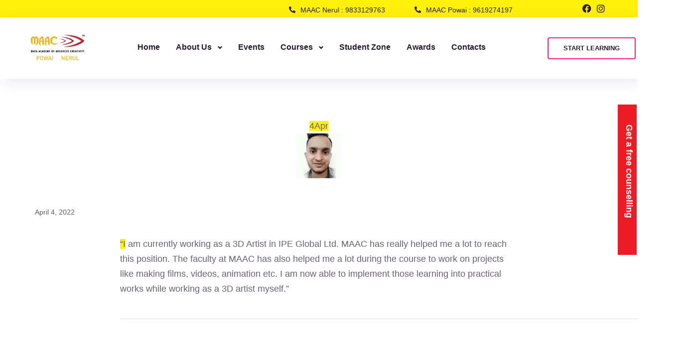

--- FILE ---
content_type: text/html; charset=UTF-8
request_url: https://maacinstitute.com/testimonial/viplav-bajpai/
body_size: 28417
content:
<!doctype html><html lang="en-US" class="no-js"><head><script data-no-optimize="1">var litespeed_docref=sessionStorage.getItem("litespeed_docref");litespeed_docref&&(Object.defineProperty(document,"referrer",{get:function(){return litespeed_docref}}),sessionStorage.removeItem("litespeed_docref"));</script>  <script type="litespeed/javascript">(function(w,d,s,l,i){w[l]=w[l]||[];w[l].push({'gtm.start':new Date().getTime(),event:'gtm.js'});var f=d.getElementsByTagName(s)[0],j=d.createElement(s),dl=l!='dataLayer'?'&l='+l:'';j.async=!0;j.src='https://www.googletagmanager.com/gtm.js?id='+i+dl;f.parentNode.insertBefore(j,f)})(window,document,'script','dataLayer','GTM-5RKJW4D')</script> <meta charset="UTF-8"><style id="litespeed-ccss">.nav-previous label,.nav-next label,.nav-previous>a,.nav-next>a{color:#fff10a}.nav-previous a,.nav-next a,.entry-meta{color:#5c5c5c}[class*=layout5] article .entry-meta>span:after,[class*=layout5] .entry-thumbnail span.data,.single .slayout5 .entry-content>p:first-child:first-letter{background-color:#fff10a}.nav-links.skin2 .nav-previous:after{background-color:#5c5c5c}body{font-size:18px;color:#6b616f;font-weight:400;background-color:#fff;overflow:hidden}.nav-links.skin2 .nav-previous svg,.nav-links.skin2 .nav-next svg{fill:#6b616f}body,button{font-family:"Nunito"}h3,h5{font-family:"Montserrat"}h3{color:#291b2f;font-weight:700;font-size:30px;line-height:42px;text-transform:none;margin:20px 0}h5{color:#291b2f;font-weight:700;font-size:25px;line-height:40px;text-transform:uppercase;margin:20px 0 10px}h5{font-size:22px;line-height:32px}.nav-previous>span>a,.nav-next>span>a,.single .entry-thumbnail{border-radius:0}*{box-sizing:border-box}*:before,*:after{box-sizing:border-box}html{margin:0;overflow-x:hidden!important;height:100%}body{line-height:1.7;-webkit-text-size-adjust:100%;-ms-text-size-adjust:100%;margin:0;-ms-word-wrap:break-word;word-break:break-word}article,main,nav,section{display:block}img{border:0;max-width:100%}img.size-full,img.wp-post-image{height:auto;max-width:100%;display:flex;margin:0 auto}svg:not(:root){overflow:hidden}button{margin:0}button{overflow:visible}button{text-transform:none}button{-webkit-appearance:button}button::-moz-focus-inner{border:0;padding:0}.entry-content:before,.entry-content:after{content:"";display:table;table-layout:fixed}.entry-content:after{clear:both}button{font-size:16px;line-height:1.5;border:0;outline:none}p{margin:10px 0 25px}i{font-style:italic}ul{margin:0 0 1.5em 1em}ul{list-style:disc}ul li ul{list-style-type:circle}ul li ul li ul{list-style-type:square}li>ul{margin-bottom:0;margin-left:0}.nav-links{display:block;width:100%;margin:30px auto 0 auto;padding:0;list-style:none;text-align:center}.nav-previous,.nav-next{width:50%}.nav-previous{float:left;margin-right:0}.nav-next{float:right;text-align:right;margin-left:0}.nav-previous,.nav-next{margin-bottom:50px}.nav-next a{text-align:right}.nav-previous a,.nav-next a{outline:none;text-decoration:none;padding:0;margin-bottom:0;white-space:normal;border:0;border-radius:0;-moz-box-sizing:border-box;box-sizing:border-box;position:relative;z-index:2}.nav-previous,.nav-previous a{text-align:left}.nav-previous label,.nav-next label{text-transform:uppercase;font-size:14px;letter-spacing:2px}.nav-previous h5,.nav-next h5{font-size:19px;margin:5px 0 10px;text-align:left;line-height:1.3}.nav-previous h5 a,.nav-next h5 a{color:#232323}.nav-next h5{text-align:right}.nav-previous>span>a,.nav-next>span>a{display:block;width:64px;height:64px;text-align:center;border:1px solid #ddd;float:left;margin:30px 30px 30px 0;overflow:hidden}.nav-previous>a,.nav-next>a{display:block}.nav-next>span>a{float:right;margin:30px 0 30px 30px}.nav-previous a svg,.nav-next a svg{width:15px;fill:#333;margin-top:24px}.nav-next svg{transform:rotate(180deg)}html{box-sizing:border-box}*,*:before,*:after{box-sizing:inherit}main:after{content:"";display:block;clear:both}.headline:after{content:"";clear:both;display:block}.hentry{margin:0}.updated:not(.published){display:none}html main{width:100%;margin:0 auto;padding:80px 15px}body:not(.elementor-page) main .main{max-width:1170px;margin:0 auto}.single main{width:100%;padding:80px 0}.single .postbody,.single .postoddy{max-width:1170px;margin:0 auto;width:100%;padding:0 15px}.single .entry-content{padding:0 15% 20px}.entry-meta i{margin-right:0;height:16px;width:0;background-size:contain;float:left}.single .nav-links{margin:0 15% 70px;width:auto;border:1px solid #ddd;padding:0;border-width:1px 0}.single .nav-links .nav-previous,.single .nav-links .nav-next{margin:0;padding:70px 0;position:relative;overflow:hidden}.single .nav-links .nav-previous{padding-right:40px}.single .nav-links .nav-next{padding-left:40px}.entry-thumbnail{position:relative}.single .entry-thumbnail{margin-bottom:60px;text-align:center;overflow:hidden}.entry-header{margin-bottom:15px}.entry-meta{margin:0;padding:0;line-height:1.4em;font-size:14px}.entry-meta .updated{display:none}.entry-meta>span{margin:0 16px 10px 0;display:inline-block;border-right:1px solid #ddd;padding-right:15px;line-height:17px;overflow:hidden}.entry-meta>span:last-child{border-right:0;margin-right:0;padding-right:5px}.entry-meta:after{content:" ";display:block;clear:both}.main article{margin-bottom:50px}.main article:after{content:"";display:block;clear:both;width:100%}.main article>div{display:block}.nav-links.skin2{display:table;width:100%}.nav-links.skin2 img{position:absolute;top:0;left:0;width:auto;max-width:none;z-index:1}.nav-links.skin2 .nav-previous,.nav-links.skin2 .nav-next{position:relative;display:table-cell;float:none;width:50%;vertical-align:middle}.nav-links.skin2 .nav-previous:before,.nav-links.skin2 .nav-next:before{content:'';position:absolute;top:0;left:0;width:100%;height:100%;z-index:2;background-color:rgba(255,255,255,1)}.nav-links.skin2 span,.nav-links.skin2 label,.nav-links.skin2 div{position:relative;z-index:3}.nav-links.skin2 .nav-previous:after{float:right;margin-top:-25px;border-radius:5px;width:3px;height:40px}.nav-links.skin2 .nav-previous>span a{margin-left:40px}.nav-links.skin2 .nav-next>span a{margin-right:40px}.nav-links.skin2 .nav-next svg{transform:rotate(180deg)}.nav-links.skin2 h5{margin:5px 0 10px}.nav-links.skin2 .nav-previous>a,.nav-links.skin2 .nav-next>a{position:absolute;width:100%;height:100%;top:0;left:0;z-index:2}.widget{margin:0 0 35px}.widget_custom_post_widget:after{content:"";display:block;clear:both}.widget ul li a{display:block}.widget ul li{margin:0;padding:0}.widget .menu li ul li ul{padding-left:7px}.widget ul,.widget .menu ul{list-style:none;padding:0;margin:0}.widget .menu>li{list-style:none;margin:0;padding:0;position:relative;font-size:14px}.widget ul li a{display:inline-block;text-decoration:none;padding:5px 3px 5px 20px;position:relative;line-height:140%}body .widget ul li ul li a{display:inline-block}.widget ul li a:before{content:"";background-size:10px auto;background-repeat:no-repeat;display:inline-block;background-position:left 5px;height:16px;width:16px;position:absolute;top:17px;left:15px}.menu>li>ul.sub-menu{padding-left:20px}.widget_nav_menu .sub-menu li{margin-left:30px;list-style:disc;padding:0}.widget_nav_menu .sub-menu li .sub-menu li{margin-left:5px}#scroller{position:fixed;bottom:50px;right:10%;background-color:rgba(0,0,0,.5);filter:alpha(opacity=50);color:#fff;width:60px;height:60px;border-radius:80px;text-align:center;padding-top:18px;text-decoration:none;z-index:1050;transform:scale(1);opacity:.5;display:none;font-size:0}#scroller svg{width:20px}#scroller span{display:none}img{height:auto;max-width:100%}.clearfix{clear:both}.clearfix:before,.clearfix:after{content:" ";display:table}.clearfix:after{clear:both}@media screen and (max-width:999px){.postbody .entry-content{padding:0 0 20px}}@media screen and (max-width:768px){ul{margin:0 0 1.5em 1em}body.single .entry-thumbnail{padding:0;margin-bottom:15px}body .entry-header{margin-bottom:5px}.entry-meta>span{float:none}.entry-meta{line-height:1.8em}.entry-meta>span{display:inline-block}.nav-previous a,.nav-next a{white-space:normal;text-align:left}.nav-links.skin2 .nav-previous,.nav-links.skin2 .nav-next{display:block}body.single .nav-links .nav-previous,body.single .nav-links .nav-next{display:block;width:100%}body.single .nav-links .nav-next{padding-top:0}}@media screen and (max-width:601px){body.single .nav-links .nav-previous,body.single .nav-links .nav-next{padding-right:0;padding-left:0}.single .nav-links.skin2>div{padding:50px 15px}.main article>div{display:block}.nav-previous,.nav-next{display:block;width:100%}}@media screen and (max-width:540px){ul{margin:0 0 1.5em}}@media screen and (max-width:480px){.nav-next a{text-align:right}}#contact-sticky-button{display:block;position:fixed;top:341px;right:-131px;z-index:100000;transform:rotate(90deg);border:1px solid #fff}#contact-sticky-button{position:fixed;vertical-align:middle;width:304px!important;height:40px!important;z-index:99999;animation:leaves 2s ease-in-out infinite alternate;-webkit-animation:leaves 2s ease-in-out infinite alternate;background:#ed1b24!important}#contact-sticky-button{display:block!important}a.pum-trigger-contact{color:white!important;padding:10px 40px;font-size:22px;line-height:30px;font-weight:600!important;text-decoration:none}:root{--bdt-breakpoint-s:640px;--bdt-breakpoint-m:960px;--bdt-breakpoint-l:1200px;--bdt-breakpoint-xl:1600px}.bdt-nav,.bdt-nav ul{margin:0;padding:0;list-style:none}.bdt-nav li>a{display:flex;align-items:center;column-gap:.25em;text-decoration:none}.bdt-nav>li>a{padding:5px 0}.bdt-navbar{display:flex;position:relative}.bdt-navbar-nav{display:flex;margin:0;padding:0;list-style:none}.bdt-navbar-nav>li>a{display:flex;justify-content:center;align-items:center;column-gap:.25em;box-sizing:border-box;min-height:80px;padding:0 15px;font-size:16px;font-family:-apple-system,BlinkMacSystemFont,"Segoe UI",Roboto,"Helvetica Neue",Arial,"Noto Sans",sans-serif,"Apple Color Emoji","Segoe UI Emoji","Segoe UI Symbol","Noto Color Emoji";text-decoration:none}.bdt-navbar-nav>li>a{color:#999}.bdt-navbar-dropdown{display:none;position:absolute;z-index:1020;box-sizing:border-box;width:200px;padding:15px;background:#f8f8f8;color:#666}.bdt-navbar-dropdown-nav>li>a{color:#999}.bdt-offcanvas{display:none;position:fixed;top:0;bottom:0;left:0;z-index:1000}.bdt-offcanvas-bar{position:absolute;top:0;bottom:0;left:-270px;box-sizing:border-box;width:270px;padding:20px;background:#222;overflow-y:auto;-webkit-overflow-scrolling:touch}@media (min-width:960px){.bdt-offcanvas-bar{left:-350px;width:350px;padding:40px}}.bdt-offcanvas-close{position:absolute;z-index:1000;top:20px;right:20px;padding:5px}:root{--bdt-leader-fill-content:.}.bdt-flex{display:flex}.bdt-flex:before,.bdt-flex:after{display:none}.bdt-flex-center{justify-content:center}.bdt-flex-middle{align-items:center}.bdt-ep-button{font-size:14px;color:#666;font-weight:700}.bdt-ep-button.bdt-ep-button-size-md{padding:15px 30px}.bdt-navbar-nav>li>a{position:relative}.bdt-navbar-style-1 .bdt-navbar-nav>li>a:before{content:'';display:block;position:absolute;height:2px;background-color:transparent;top:0;left:0;right:0;margin:0 15px;opacity:1;transform:scale3d(0,1,1)}.elementor-button svg{width:1.2em}ul{box-sizing:border-box}:root{--wp--preset--font-size--normal:16px;--wp--preset--font-size--huge:42px}body{--wp--preset--color--black:#000;--wp--preset--color--cyan-bluish-gray:#abb8c3;--wp--preset--color--white:#fff;--wp--preset--color--pale-pink:#f78da7;--wp--preset--color--vivid-red:#cf2e2e;--wp--preset--color--luminous-vivid-orange:#ff6900;--wp--preset--color--luminous-vivid-amber:#fcb900;--wp--preset--color--light-green-cyan:#7bdcb5;--wp--preset--color--vivid-green-cyan:#00d084;--wp--preset--color--pale-cyan-blue:#8ed1fc;--wp--preset--color--vivid-cyan-blue:#0693e3;--wp--preset--color--vivid-purple:#9b51e0;--wp--preset--gradient--vivid-cyan-blue-to-vivid-purple:linear-gradient(135deg,rgba(6,147,227,1) 0%,#9b51e0 100%);--wp--preset--gradient--light-green-cyan-to-vivid-green-cyan:linear-gradient(135deg,#7adcb4 0%,#00d082 100%);--wp--preset--gradient--luminous-vivid-amber-to-luminous-vivid-orange:linear-gradient(135deg,rgba(252,185,0,1) 0%,rgba(255,105,0,1) 100%);--wp--preset--gradient--luminous-vivid-orange-to-vivid-red:linear-gradient(135deg,rgba(255,105,0,1) 0%,#cf2e2e 100%);--wp--preset--gradient--very-light-gray-to-cyan-bluish-gray:linear-gradient(135deg,#eee 0%,#a9b8c3 100%);--wp--preset--gradient--cool-to-warm-spectrum:linear-gradient(135deg,#4aeadc 0%,#9778d1 20%,#cf2aba 40%,#ee2c82 60%,#fb6962 80%,#fef84c 100%);--wp--preset--gradient--blush-light-purple:linear-gradient(135deg,#ffceec 0%,#9896f0 100%);--wp--preset--gradient--blush-bordeaux:linear-gradient(135deg,#fecda5 0%,#fe2d2d 50%,#6b003e 100%);--wp--preset--gradient--luminous-dusk:linear-gradient(135deg,#ffcb70 0%,#c751c0 50%,#4158d0 100%);--wp--preset--gradient--pale-ocean:linear-gradient(135deg,#fff5cb 0%,#b6e3d4 50%,#33a7b5 100%);--wp--preset--gradient--electric-grass:linear-gradient(135deg,#caf880 0%,#71ce7e 100%);--wp--preset--gradient--midnight:linear-gradient(135deg,#020381 0%,#2874fc 100%);--wp--preset--duotone--dark-grayscale:url('#wp-duotone-dark-grayscale');--wp--preset--duotone--grayscale:url('#wp-duotone-grayscale');--wp--preset--duotone--purple-yellow:url('#wp-duotone-purple-yellow');--wp--preset--duotone--blue-red:url('#wp-duotone-blue-red');--wp--preset--duotone--midnight:url('#wp-duotone-midnight');--wp--preset--duotone--magenta-yellow:url('#wp-duotone-magenta-yellow');--wp--preset--duotone--purple-green:url('#wp-duotone-purple-green');--wp--preset--duotone--blue-orange:url('#wp-duotone-blue-orange');--wp--preset--font-size--small:13px;--wp--preset--font-size--medium:20px;--wp--preset--font-size--large:36px;--wp--preset--font-size--x-large:42px;--wp--preset--spacing--20:.44rem;--wp--preset--spacing--30:.67rem;--wp--preset--spacing--40:1rem;--wp--preset--spacing--50:1.5rem;--wp--preset--spacing--60:2.25rem;--wp--preset--spacing--70:3.38rem;--wp--preset--spacing--80:5.06rem;--wp--preset--shadow--natural:6px 6px 9px rgba(0,0,0,.2);--wp--preset--shadow--deep:12px 12px 50px rgba(0,0,0,.4);--wp--preset--shadow--sharp:6px 6px 0px rgba(0,0,0,.2);--wp--preset--shadow--outlined:6px 6px 0px -3px rgba(255,255,255,1),6px 6px rgba(0,0,0,1);--wp--preset--shadow--crisp:6px 6px 0px rgba(0,0,0,1)}:root{--joinchat-ico:url("data:image/svg+xml;charset=utf-8,%3Csvg xmlns='http://www.w3.org/2000/svg' viewBox='0 0 24 24'%3E%3Cpath fill='%23fff' d='M3.516 3.516c4.686-4.686 12.284-4.686 16.97 0 4.686 4.686 4.686 12.283 0 16.97a12.004 12.004 0 0 1-13.754 2.299l-5.814.735a.392.392 0 0 1-.438-.44l.748-5.788A12.002 12.002 0 0 1 3.517 3.517zm3.61 17.043.3.158a9.846 9.846 0 0 0 11.534-1.758c3.843-3.843 3.843-10.074 0-13.918-3.843-3.843-10.075-3.843-13.918 0a9.846 9.846 0 0 0-1.747 11.554l.16.303-.51 3.942a.196.196 0 0 0 .219.22l3.961-.501zm6.534-7.003-.933 1.164a9.843 9.843 0 0 1-3.497-3.495l1.166-.933a.792.792 0 0 0 .23-.94L9.561 6.96a.793.793 0 0 0-.924-.445 1291.6 1291.6 0 0 0-2.023.524.797.797 0 0 0-.588.88 11.754 11.754 0 0 0 10.005 10.005.797.797 0 0 0 .88-.587l.525-2.023a.793.793 0 0 0-.445-.923L14.6 13.327a.792.792 0 0 0-.94.23z'/%3E%3C/svg%3E");--joinchat-font:-apple-system,blinkmacsystemfont,"Segoe UI",roboto,oxygen-sans,ubuntu,cantarell,"Helvetica Neue",sans-serif}.joinchat{--bottom:20px;--sep:20px;--s:60px;--header:calc(var(--s)*1.16667);--vh:100vh;--red:37;--green:211;--blue:102;--rgb:var(--red) var(--green) var(--blue);--color:rgb(var(--rgb));--dark:rgb(calc(var(--red) - 75) calc(var(--green) - 75) calc(var(--blue) - 75));--hover:rgb(calc(var(--red) + 50) calc(var(--green) + 50) calc(var(--blue) + 50));--bg:rgb(var(--rgb)/4%);--tolerance:210;--bw:calc((var(--red)*0.2126 + var(--green)*0.7152 + var(--blue)*0.0722 - var(--tolerance))*-10000000);--text:hsl(0deg 0% calc(var(--bw)*1%)/clamp(70%,calc(var(--bw)*1%),100%));--msg:var(--color);color:var(--text);display:none;position:fixed;z-index:9000;right:var(--sep);bottom:var(--bottom);font:normal normal normal 16px/1.625em var(--joinchat-font);letter-spacing:0;animation:joinchat_show .5s cubic-bezier(.18,.89,.32,1.28) 10ms both;transform:scale3d(0,0,0);transform-origin:calc(var(--s)/-2) calc(var(--s)/-4);touch-action:manipulation;-webkit-font-smoothing:antialiased}.joinchat *,.joinchat :after,.joinchat :before{box-sizing:border-box}@supports not (width:clamp(1px,1%,10px)){.joinchat{--text:hsl(0deg 0% calc(var(--bw)*1%)/90%)}}.joinchat__button{display:flex;flex-direction:row;position:absolute;z-index:2;bottom:8px;right:8px;height:var(--s);min-width:var(--s);background:#25d366;color:inherit;border-radius:calc(var(--s)/2);box-shadow:1px 6px 24px 0 rgba(7,94,84,.24)}.joinchat__button__open{width:var(--s);height:var(--s);border-radius:50%;background:rgb(0 0 0/0) var(--joinchat-ico) 50% no-repeat;background-size:60%;overflow:hidden}.joinchat__button__send{display:none;flex-shrink:0;width:var(--s);height:var(--s);max-width:var(--s);padding:calc(var(--s)*0.18);margin:0;overflow:hidden}.joinchat__button__send path{fill:none!important;stroke:var(--text)!important}.joinchat__button__send .joinchat_svg__plain{stroke-dasharray:1097;stroke-dashoffset:1097;animation:joinchat_plain 6s .2s ease-in-out infinite}.joinchat__button__send .joinchat_svg__chat{stroke-dasharray:1020;stroke-dashoffset:1020;animation:joinchat_chat 6s 3.2s ease-in-out infinite}.joinchat__button__sendtext{padding:0;max-width:0;border-radius:var(--s);font-weight:600;line-height:var(--s);white-space:nowrap;opacity:0;overflow:hidden;text-overflow:ellipsis}.joinchat__badge{position:absolute;top:-4px;right:-4px;width:20px;height:20px;border:none;border-radius:50%;background:#e82c0c;color:#fff;font-size:12px;font-weight:600;line-height:20px;text-align:center;box-shadow:none;opacity:0}.joinchat__qr{position:absolute;bottom:calc(var(--s) + 16px);right:0;display:none;flex-direction:column-reverse;width:228px;min-height:200px;padding:14px 14px 10px;border:none;border-radius:16px;background:#fff;color:rgba(0,0,0,.8);text-align:center;white-space:nowrap;filter:drop-shadow(0 1px 4px rgba(0,0,0,.4));animation:joinchat_badge_in .4s cubic-bezier(.11,.84,.83,1.01) .5s both}.joinchat__qr:after{content:"";display:block;position:absolute;bottom:-6px;right:calc(var(--s)/2 - 6px);border:8px solid transparent;border-width:8px 6px 0;border-top-color:#fff}.joinchat__qr div{font-size:14px;color:#4a4a4a;overflow:hidden;text-overflow:ellipsis}.joinchat__box{display:flex;flex-direction:column;position:absolute;bottom:0;right:0;z-index:1;width:calc(100vw - var(--sep)*2);max-width:400px;max-height:calc(var(--vh) - var(--bottom) - var(--sep));border-radius:calc(var(--s)/2 + 2px);background:#fff linear-gradient(0deg,var(--bg),var(--bg));box-shadow:0 2px 6px 0 rgba(0,0,0,.5);text-align:left;overflow:hidden;transform:scale3d(0,0,0);opacity:0}.joinchat__header{display:flex;flex-flow:row;align-items:center;position:relative;flex-shrink:0;height:var(--header);min-height:50px;padding:0 70px 0 26px;margin:0;background:var(--color)}.joinchat__powered{font-size:11px;line-height:18px;color:inherit!important;text-decoration:none!important;fill:currentcolor;opacity:.8}.joinchat__powered svg{display:inline-block;width:auto;height:18px;vertical-align:-30%}.joinchat__close{--size:34px;position:absolute;top:calc(50% - var(--size)/2);right:24px;width:var(--size);height:var(--size);border-radius:50%;background:rgba(0,0,0,.4) url("data:image/svg+xml;charset=utf-8,%3Csvg xmlns='http://www.w3.org/2000/svg' fill='%23fff' viewBox='0 0 24 24'%3E%3Cpath d='M24 2.4 21.6 0 12 9.6 2.4 0 0 2.4 9.6 12 0 21.6 2.4 24l9.6-9.6 9.6 9.6 2.4-2.4-9.6-9.6L24 2.4z'/%3E%3C/svg%3E") 50% no-repeat;background-size:12px}.joinchat__box__scroll{overflow-x:hidden;overflow-y:scroll;overscroll-behavior-y:contain;-webkit-overflow-scrolling:touch}.joinchat__box__scroll::-webkit-scrollbar{width:4px;background:rgb(0 0 0/0)}.joinchat__box__scroll::-webkit-scrollbar-thumb{border-radius:2px;background:rgb(0 0 0/0)}.joinchat__box__content{width:calc(100% + 4px);padding:20px 0 calc(var(--s) + 16px)}.joinchat__message{position:relative;min-height:60px;padding:17px 20px;margin:0 26px 26px;border-radius:32px;background:#fff;color:#4a4a4a;word-break:break-word;filter:drop-shadow(0 1px 2px rgba(0,0,0,.3));transform:translateZ(0)}.joinchat__message:before{content:"";display:block;position:absolute;bottom:20px;left:-15px;width:17px;height:25px;background:inherit;-webkit-clip-path:var(--peak,url("#joinchat__message__peak"));clip-path:var(--peak,url("#joinchat__message__peak"))}@keyframes joinchat_show{0%{transform:scale3d(0,0,0)}to{transform:scaleX(1)}}@keyframes joinchat_badge_in{0%{opacity:0;transform:translate3d(0,50px,0)}to{opacity:1;transform:translateZ(0)}}@keyframes joinchat_plain{0%,50%,to{stroke-dashoffset:1097}5%,45%{stroke-dashoffset:0}}@keyframes joinchat_chat{0%,50%,to{stroke-dashoffset:1020}5%,45%{stroke-dashoffset:0}}@media (prefers-reduced-motion){.joinchat{animation:none}.joinchat__button__send .joinchat_svg__plain{stroke-dasharray:0;animation:none}.joinchat__button__send .joinchat_svg__chat{animation:none}}@media (max-width:767px){.elementor-kit-26667 p{margin-bottom:0}}.elementor-screen-only{position:absolute;top:-10000em;width:1px;height:1px;margin:-1px;padding:0;overflow:hidden;clip:rect(0,0,0,0);border:0}.elementor *,.elementor :after,.elementor :before{box-sizing:border-box}.elementor a{box-shadow:none;text-decoration:none}.elementor img{height:auto;max-width:100%;border:none;border-radius:0;box-shadow:none}.elementor-element{--flex-direction:initial;--flex-wrap:initial;--justify-content:initial;--align-items:initial;--align-content:initial;--gap:initial;--flex-basis:initial;--flex-grow:initial;--flex-shrink:initial;--order:initial;--align-self:initial;flex-basis:var(--flex-basis);flex-grow:var(--flex-grow);flex-shrink:var(--flex-shrink);order:var(--order);align-self:var(--align-self)}.elementor-align-right{text-align:right}.elementor-align-right .elementor-button{width:auto}@media (max-width:767px){.elementor-mobile-align-center{text-align:center}.elementor-mobile-align-right{text-align:right}.elementor-mobile-align-right .elementor-button{width:auto}}:root{--page-title-display:block}.elementor-section{position:relative}.elementor-section .elementor-container{display:flex;margin-right:auto;margin-left:auto;position:relative}@media (max-width:1024px){.elementor-section .elementor-container{flex-wrap:wrap}}.elementor-section.elementor-section-boxed>.elementor-container{max-width:1140px}.elementor-widget-wrap{position:relative;width:100%;flex-wrap:wrap;align-content:flex-start}.elementor:not(.elementor-bc-flex-widget) .elementor-widget-wrap{display:flex}.elementor-widget-wrap>.elementor-element{width:100%}.elementor-widget{position:relative}.elementor-widget:not(:last-child){margin-bottom:20px}.elementor-column{position:relative;min-height:1px;display:flex}.elementor-column-gap-default>.elementor-column>.elementor-element-populated{padding:10px}.elementor-inner-section .elementor-column-gap-no .elementor-element-populated{padding:0}@media (min-width:768px){.elementor-column.elementor-col-33{width:33.333%}.elementor-column.elementor-col-50{width:50%}.elementor-column.elementor-col-100{width:100%}}@media (max-width:767px){.elementor-reverse-mobile>.elementor-container>:first-child{order:10}.elementor-column{width:100%}}.elementor-grid{display:grid;grid-column-gap:var(--grid-column-gap);grid-row-gap:var(--grid-row-gap)}.elementor-grid .elementor-grid-item{min-width:0}.elementor-grid-0 .elementor-grid{display:inline-block;width:100%;word-spacing:var(--grid-column-gap);margin-bottom:calc(-1*var(--grid-row-gap))}.elementor-grid-0 .elementor-grid .elementor-grid-item{display:inline-block;margin-bottom:var(--grid-row-gap);word-break:break-word}.elementor-button{display:inline-block;line-height:1;background-color:#69727d;font-size:15px;padding:12px 24px;border-radius:3px;color:#fff;fill:#fff;text-align:center}.elementor-button:visited{color:#fff}.elementor-button-content-wrapper{display:flex;justify-content:center}.elementor-button-icon{flex-grow:0;order:5}.elementor-button-icon svg{width:1em;height:auto}.elementor-button.elementor-size-md{font-size:16px;padding:15px 30px;border-radius:4px}.elementor-button .elementor-align-icon-left{margin-right:5px;order:5}.elementor-button span{text-decoration:inherit}.elementor-icon{display:inline-block;line-height:1;color:#69727d;font-size:50px;text-align:center}.elementor-icon i{width:1em;height:1em;position:relative;display:block}.elementor-icon i:before{position:absolute;left:50%;transform:translateX(-50%)}.elementor-element{--swiper-theme-color:#000;--swiper-navigation-size:44px;--swiper-pagination-bullet-size:6px;--swiper-pagination-bullet-horizontal-gap:6px}@media (max-width:767px){.elementor .elementor-hidden-mobile,.elementor .elementor-hidden-phone{display:none}}@media (min-width:768px) and (max-width:1024px){.elementor .elementor-hidden-tablet{display:none}}@media (min-width:1025px) and (max-width:99999px){.elementor .elementor-hidden-desktop{display:none}}.elementor-23476 .elementor-element.elementor-element-2cbdfa6:not(.elementor-motion-effects-element-type-background){background-color:var(--e-global-color-primary)}.elementor-23476 .elementor-element.elementor-element-2cbdfa6{padding:0;z-index:3}.elementor-23476 .elementor-element.elementor-element-3a1cbbb.elementor-column.elementor-element[data-element_type="column"]>.elementor-widget-wrap.elementor-element-populated{align-content:center;align-items:center}.elementor-23476 .elementor-element.elementor-element-47a60aa{margin-top:-5px;margin-bottom:-10px;padding:0}.elementor-23476 .elementor-element.elementor-element-a41aac8.elementor-column.elementor-element[data-element_type="column"]>.elementor-widget-wrap.elementor-element-populated{align-content:center;align-items:center}.elementor-23476 .elementor-element.elementor-element-66c059e.elementor-widget-bdt-advanced-icon-box .bdt-advanced-icon-box{text-align:left}.elementor-23476 .elementor-element.elementor-element-66c059e{--ep-advanced-icon-box-icon-left-h-offset:0px;--ep-advanced-icon-box-icon-left-v-offset:0px}.elementor-23476 .elementor-element.elementor-element-66c059e .bdt-advanced-icon-box .bdt-icon-wrapper{color:var(--e-global-color-secondary);padding:0;font-family:"Nunito",Sans-serif;font-size:13px;font-weight:400;line-height:20px;width:13px;transform:rotate(0deg)}.elementor-23476 .elementor-element.elementor-element-66c059e.elementor-position-left .bdt-advanced-icon-box-icon{margin-right:10px}.elementor-23476 .elementor-element.elementor-element-66c059e .bdt-advanced-icon-box .bdt-icon-wrapper i{transform:rotate(0deg)}.elementor-23476 .elementor-element.elementor-element-66c059e .bdt-advanced-icon-box-title{margin-bottom:0}.elementor-23476 .elementor-element.elementor-element-66c059e .bdt-advanced-icon-box-content .bdt-advanced-icon-box-title{color:var(--e-global-color-secondary);font-family:"Nunito",Sans-serif;font-size:14px;font-weight:400;line-height:24px}.elementor-23476 .elementor-element.elementor-element-66c059e .bdt-advanced-icon-box .bdt-advanced-icon-box-content{padding:0}.elementor-23476 .elementor-element.elementor-element-66c059e .bdt-advanced-icon-box .bdt-icon-heading{margin-bottom:0}.elementor-23476 .elementor-element.elementor-element-66c059e>.elementor-widget-container{margin:0;padding:0}.elementor-23476 .elementor-element.elementor-element-0f86dc9.elementor-column.elementor-element[data-element_type="column"]>.elementor-widget-wrap.elementor-element-populated{align-content:center;align-items:center}.elementor-23476 .elementor-element.elementor-element-d53be60.elementor-widget-bdt-advanced-icon-box .bdt-advanced-icon-box{text-align:left}.elementor-23476 .elementor-element.elementor-element-d53be60{--ep-advanced-icon-box-icon-left-h-offset:0px;--ep-advanced-icon-box-icon-left-v-offset:0px}.elementor-23476 .elementor-element.elementor-element-d53be60 .bdt-advanced-icon-box .bdt-icon-wrapper{color:var(--e-global-color-secondary);padding:0;font-family:"Nunito",Sans-serif;font-size:13px;font-weight:400;line-height:20px;width:13px;transform:rotate(0deg)}.elementor-23476 .elementor-element.elementor-element-d53be60.elementor-position-left .bdt-advanced-icon-box-icon{margin-right:10px}.elementor-23476 .elementor-element.elementor-element-d53be60 .bdt-advanced-icon-box .bdt-icon-wrapper i{transform:rotate(0deg)}.elementor-23476 .elementor-element.elementor-element-d53be60 .bdt-advanced-icon-box-title{margin-bottom:0}.elementor-23476 .elementor-element.elementor-element-d53be60 .bdt-advanced-icon-box-content .bdt-advanced-icon-box-title{color:var(--e-global-color-secondary);font-family:"Nunito",Sans-serif;font-size:14px;font-weight:400;line-height:24px}.elementor-23476 .elementor-element.elementor-element-d53be60 .bdt-advanced-icon-box .bdt-advanced-icon-box-content{padding:0}.elementor-23476 .elementor-element.elementor-element-d53be60 .bdt-advanced-icon-box .bdt-icon-heading{margin-bottom:0}.elementor-23476 .elementor-element.elementor-element-d53be60>.elementor-widget-container{margin:0;padding:0}.elementor-23476 .elementor-element.elementor-element-48bbf51.elementor-column.elementor-element[data-element_type="column"]>.elementor-widget-wrap.elementor-element-populated{align-content:center;align-items:center}.elementor-23476 .elementor-element.elementor-element-3db8cb6{margin-top:-5px;margin-bottom:-10px;padding:0}.elementor-23476 .elementor-element.elementor-element-8ac871f.elementor-column.elementor-element[data-element_type="column"]>.elementor-widget-wrap.elementor-element-populated{align-content:center;align-items:center}.elementor-23476 .elementor-element.elementor-element-360b710{--grid-template-columns:repeat(0,auto);--icon-size:15px;--grid-column-gap:5px;--grid-row-gap:0px}.elementor-23476 .elementor-element.elementor-element-360b710 .elementor-widget-container{text-align:right}.elementor-23476 .elementor-element.elementor-element-521587c:not(.elementor-motion-effects-element-type-background){background-color:var(--e-global-color-62ff542)}.elementor-23476 .elementor-element.elementor-element-521587c{border-style:solid;border-width:0 0 1px;border-color:#FFFFFF4D;box-shadow:7px 7px 30px 0px rgba(77.00000000000001,31,94,.1);margin-top:0;margin-bottom:0;z-index:5}.elementor-23476 .elementor-element.elementor-element-2da3301>.elementor-element-populated{padding:0 15px}.elementor-23476 .elementor-element.elementor-element-583bc44{text-align:center;z-index:3}.elementor-23476 .elementor-element.elementor-element-583bc44 img{width:150px}.elementor-23476 .elementor-element.elementor-element-583bc44>.elementor-widget-container{padding:28px 0}.elementor-23476 .elementor-element.elementor-element-d7d4dd4>.elementor-element-populated{padding:0 15px}.elementor-23476 .elementor-element.elementor-element-c6c6e89 .bdt-navbar-container{justify-content:flex-start}.elementor-23476 .elementor-element.elementor-element-c6c6e89 .bdt-navbar-nav{transform:translateX(11px);margin-left:-2px}.elementor-23476 .elementor-element.elementor-element-c6c6e89 .bdt-navbar-nav>li>a{min-height:120px;color:var(--e-global-color-secondary);font-family:var(--e-global-typography-5989187-font-family),Sans-serif;font-size:var(--e-global-typography-5989187-font-size);font-weight:var(--e-global-typography-5989187-font-weight);line-height:var(--e-global-typography-5989187-line-height);letter-spacing:var(--e-global-typography-5989187-letter-spacing);word-spacing:var(--e-global-typography-5989187-word-spacing)}.elementor-23476 .elementor-element.elementor-element-c6c6e89 .bdt-navbar-dropdown{padding:15px 40px 15px 30px;width:292px}.elementor-23476 .elementor-element.elementor-element-c6c6e89 .bdt-navbar-nav>li{margin-left:2px}.elementor-23476 .elementor-element.elementor-element-c6c6e89 .bdt-navbar-dropdown-nav>li>a{color:#291b2f;font-family:var(--e-global-typography-b56658f-font-family),Sans-serif;font-size:var(--e-global-typography-b56658f-font-size);font-weight:var(--e-global-typography-b56658f-font-weight);line-height:var(--e-global-typography-b56658f-line-height);letter-spacing:var(--e-global-typography-b56658f-letter-spacing);word-spacing:var(--e-global-typography-b56658f-word-spacing)}.elementor-23476 .elementor-element.elementor-element-c6c6e89>.elementor-widget-container{padding:0}.elementor-23476 .elementor-element.elementor-element-2bfb9e7 .bdt-offcanvas-button .bdt-offcanvas-button-icon.elementor-align-icon-left{margin-right:0}.elementor-23476 .elementor-element.elementor-element-2bfb9e7 .bdt-offcanvas .bdt-offcanvas-bar *{color:#1a1a1a}.elementor-23476 .elementor-element.elementor-element-2bfb9e7 .bdt-offcanvas .bdt-offcanvas-bar{background-color:var(--e-global-color-primary)}.elementor-23476 .elementor-element.elementor-element-2bfb9e7 .bdt-offcanvas-button{color:var(--e-global-color-secondary);background-color:#FFFFFF00;box-shadow:0px 0px 10px 0px rgba(0,0,0,0);padding:0}.elementor-23476 .elementor-element.elementor-element-2bfb9e7 .bdt-offcanvas-button svg{fill:var(--e-global-color-secondary)}.elementor-23476 .elementor-element.elementor-element-2bfb9e7 .bdt-offcanvas .bdt-offcanvas-close{background-color:var(--e-global-color-62ff542);padding:0}.elementor-23476 .elementor-element.elementor-element-31eec45>.elementor-element-populated{padding:0 0 0 15px}.elementor-23476 .elementor-element.elementor-element-73056da .bdt-ep-button{color:var(--e-global-color-secondary);border-style:solid;border-width:2px;border-color:var(--e-global-color-8ba7fdf);border-radius:4px;padding:7px 30px;font-family:"Nunito",Sans-serif;font-size:13px;font-weight:800;text-transform:uppercase;line-height:26px}.elementor-23476 .elementor-element.elementor-element-73056da .bdt-ep-button{background-color:var(--e-global-color-fab50ac)}.elementor-23476 .elementor-element.elementor-element-73056da .bdt-ep-button:after{background-color:var(--e-global-color-8ba7fdf)}.elementor-23476 .elementor-element.elementor-element-73056da>.elementor-widget-container{margin:40px 0 0;padding:0}.elementor-23476 .elementor-element.elementor-element-d90abda:not(.elementor-motion-effects-element-type-background){background-color:var(--e-global-color-62ff542)}.elementor-23476 .elementor-element.elementor-element-d90abda{border-style:solid;border-width:0 0 1px;border-color:#FFFFFF4D;box-shadow:7px 7px 30px 0px rgba(77.00000000000001,31,94,.1);margin-top:0;margin-bottom:0;z-index:5}.elementor-23476 .elementor-element.elementor-element-a34dec6>.elementor-element-populated{padding:0 15px}.elementor-23476 .elementor-element.elementor-element-5c9a503 .bdt-navbar-container{justify-content:flex-end}.elementor-23476 .elementor-element.elementor-element-5c9a503 .bdt-navbar-nav{transform:translateX(11px);margin-left:-2px}.elementor-23476 .elementor-element.elementor-element-5c9a503 .bdt-navbar-nav>li>a{min-height:120px;color:var(--e-global-color-secondary);font-family:var(--e-global-typography-5989187-font-family),Sans-serif;font-size:var(--e-global-typography-5989187-font-size);font-weight:var(--e-global-typography-5989187-font-weight);line-height:var(--e-global-typography-5989187-line-height);letter-spacing:var(--e-global-typography-5989187-letter-spacing);word-spacing:var(--e-global-typography-5989187-word-spacing)}.elementor-23476 .elementor-element.elementor-element-5c9a503 .bdt-navbar-dropdown{padding:15px 40px 15px 30px;width:292px}.elementor-23476 .elementor-element.elementor-element-5c9a503 .bdt-navbar-nav>li{margin-left:2px}.elementor-23476 .elementor-element.elementor-element-5c9a503 .bdt-navbar-dropdown-nav>li>a{color:#291b2f;font-family:var(--e-global-typography-b56658f-font-family),Sans-serif;font-size:var(--e-global-typography-b56658f-font-size);font-weight:var(--e-global-typography-b56658f-font-weight);line-height:var(--e-global-typography-b56658f-line-height);letter-spacing:var(--e-global-typography-b56658f-letter-spacing);word-spacing:var(--e-global-typography-b56658f-word-spacing)}.elementor-23476 .elementor-element.elementor-element-5c9a503>.elementor-widget-container{padding:0}.elementor-23476 .elementor-element.elementor-element-213f03b .bdt-offcanvas-button .bdt-offcanvas-button-icon.elementor-align-icon-left{margin-right:0}.elementor-23476 .elementor-element.elementor-element-213f03b .bdt-offcanvas .bdt-offcanvas-bar *{color:#1a1a1a}.elementor-23476 .elementor-element.elementor-element-213f03b .bdt-offcanvas .bdt-offcanvas-bar{background-color:var(--e-global-color-primary)}.elementor-23476 .elementor-element.elementor-element-213f03b .bdt-offcanvas-button{color:var(--e-global-color-secondary);background-color:#FFFFFF00;box-shadow:0px 0px 10px 0px rgba(0,0,0,0);padding:0}.elementor-23476 .elementor-element.elementor-element-213f03b .bdt-offcanvas-button svg{fill:var(--e-global-color-secondary)}.elementor-23476 .elementor-element.elementor-element-213f03b .bdt-offcanvas .bdt-offcanvas-close{background-color:var(--e-global-color-62ff542);padding:0}@media (max-width:1024px){.elementor-23476 .elementor-element.elementor-element-2cbdfa6{padding:15px 0}.elementor-23476 .elementor-element.elementor-element-66c059e{--ep-advanced-icon-box-icon-left-h-offset:0px;--ep-advanced-icon-box-icon-left-v-offset:0px}.elementor-23476 .elementor-element.elementor-element-66c059e>.elementor-widget-container{padding:0}.elementor-23476 .elementor-element.elementor-element-d53be60{--ep-advanced-icon-box-icon-left-h-offset:0px;--ep-advanced-icon-box-icon-left-v-offset:0px}.elementor-23476 .elementor-element.elementor-element-d53be60>.elementor-widget-container{padding:0}.elementor-23476 .elementor-element.elementor-element-48bbf51>.elementor-element-populated{padding:15px 0 0}.elementor-23476 .elementor-element.elementor-element-583bc44{text-align:left}.elementor-23476 .elementor-element.elementor-element-583bc44>.elementor-widget-container{padding:10px 0}.elementor-23476 .elementor-element.elementor-element-c6c6e89 .bdt-navbar-nav>li>a{font-size:var(--e-global-typography-5989187-font-size);line-height:var(--e-global-typography-5989187-line-height);letter-spacing:var(--e-global-typography-5989187-letter-spacing);word-spacing:var(--e-global-typography-5989187-word-spacing)}.elementor-23476 .elementor-element.elementor-element-c6c6e89 .bdt-navbar-dropdown-nav>li>a{font-size:var(--e-global-typography-b56658f-font-size);line-height:var(--e-global-typography-b56658f-line-height);letter-spacing:var(--e-global-typography-b56658f-letter-spacing);word-spacing:var(--e-global-typography-b56658f-word-spacing)}.elementor-23476 .elementor-element.elementor-element-2bfb9e7 .bdt-offcanvas-button{font-size:22px}.elementor-23476 .elementor-element.elementor-element-2bfb9e7>.elementor-widget-container{padding:20px 0 15px}.elementor-23476 .elementor-element.elementor-element-5c9a503 .bdt-navbar-nav>li>a{font-size:var(--e-global-typography-5989187-font-size);line-height:var(--e-global-typography-5989187-line-height);letter-spacing:var(--e-global-typography-5989187-letter-spacing);word-spacing:var(--e-global-typography-5989187-word-spacing)}.elementor-23476 .elementor-element.elementor-element-5c9a503 .bdt-navbar-dropdown-nav>li>a{font-size:var(--e-global-typography-b56658f-font-size);line-height:var(--e-global-typography-b56658f-line-height);letter-spacing:var(--e-global-typography-b56658f-letter-spacing);word-spacing:var(--e-global-typography-b56658f-word-spacing)}.elementor-23476 .elementor-element.elementor-element-213f03b .bdt-offcanvas-button{font-size:22px}.elementor-23476 .elementor-element.elementor-element-213f03b>.elementor-widget-container{padding:20px 0 15px}}@media (max-width:767px){.elementor-23476 .elementor-element.elementor-element-2cbdfa6{padding:0 0 12px}.elementor-23476 .elementor-element.elementor-element-3a1cbbb{width:100%}.elementor-23476 .elementor-element.elementor-element-a41aac8{width:50%}.elementor-23476 .elementor-element.elementor-element-66c059e.elementor-widget-bdt-advanced-icon-box .bdt-advanced-icon-box{text-align:left}.elementor-23476 .elementor-element.elementor-element-66c059e{--ep-advanced-icon-box-icon-left-h-offset:0px;--ep-advanced-icon-box-icon-left-v-offset:0px}.elementor-23476 .elementor-element.elementor-element-66c059e .bdt-advanced-icon-box .bdt-icon-wrapper{padding:0 10px 0 0}.elementor-23476 .elementor-element.elementor-element-66c059e .bdt-advanced-icon-box-icon{margin-bottom:10px}.elementor-23476 .elementor-element.elementor-element-0f86dc9{width:50%}.elementor-23476 .elementor-element.elementor-element-d53be60.elementor-widget-bdt-advanced-icon-box .bdt-advanced-icon-box{text-align:left}.elementor-23476 .elementor-element.elementor-element-d53be60{--ep-advanced-icon-box-icon-left-h-offset:0px;--ep-advanced-icon-box-icon-left-v-offset:0px}.elementor-23476 .elementor-element.elementor-element-d53be60 .bdt-advanced-icon-box .bdt-icon-wrapper{padding:0 10px 0 0}.elementor-23476 .elementor-element.elementor-element-d53be60 .bdt-advanced-icon-box-icon{margin-bottom:10px}.elementor-23476 .elementor-element.elementor-element-48bbf51{width:100%}.elementor-23476 .elementor-element.elementor-element-3db8cb6{padding:0}.elementor-23476 .elementor-element.elementor-element-360b710 .elementor-widget-container{text-align:center}.elementor-23476 .elementor-element.elementor-element-2da3301{width:60%}.elementor-23476 .elementor-element.elementor-element-2da3301>.elementor-element-populated{padding:0 0 0 10px}.elementor-23476 .elementor-element.elementor-element-d7d4dd4{width:30%}.elementor-23476 .elementor-element.elementor-element-d7d4dd4>.elementor-element-populated{padding:0 10px 0 0}.elementor-23476 .elementor-element.elementor-element-c6c6e89 .bdt-navbar-nav>li>a{font-size:var(--e-global-typography-5989187-font-size);line-height:var(--e-global-typography-5989187-line-height);letter-spacing:var(--e-global-typography-5989187-letter-spacing);word-spacing:var(--e-global-typography-5989187-word-spacing)}.elementor-23476 .elementor-element.elementor-element-c6c6e89 .bdt-navbar-dropdown-nav>li>a{font-size:var(--e-global-typography-b56658f-font-size);line-height:var(--e-global-typography-b56658f-line-height);letter-spacing:var(--e-global-typography-b56658f-letter-spacing);word-spacing:var(--e-global-typography-b56658f-word-spacing)}.elementor-23476 .elementor-element.elementor-element-73056da>.elementor-widget-container{margin:10px 0 0}.elementor-23476 .elementor-element.elementor-element-a34dec6{width:30%}.elementor-23476 .elementor-element.elementor-element-5c9a503 .bdt-navbar-nav>li>a{font-size:var(--e-global-typography-5989187-font-size);line-height:var(--e-global-typography-5989187-line-height);letter-spacing:var(--e-global-typography-5989187-letter-spacing);word-spacing:var(--e-global-typography-5989187-word-spacing)}.elementor-23476 .elementor-element.elementor-element-5c9a503 .bdt-navbar-dropdown-nav>li>a{font-size:var(--e-global-typography-b56658f-font-size);line-height:var(--e-global-typography-b56658f-line-height);letter-spacing:var(--e-global-typography-b56658f-letter-spacing);word-spacing:var(--e-global-typography-b56658f-word-spacing)}}@media (min-width:768px){.elementor-23476 .elementor-element.elementor-element-3a1cbbb{width:86.323%}.elementor-23476 .elementor-element.elementor-element-ebf93d2{width:52.019%}.elementor-23476 .elementor-element.elementor-element-a41aac8{width:25.493%}.elementor-23476 .elementor-element.elementor-element-0f86dc9{width:22.121%}.elementor-23476 .elementor-element.elementor-element-48bbf51{width:13.636%}.elementor-23476 .elementor-element.elementor-element-2da3301{width:18.345%}.elementor-23476 .elementor-element.elementor-element-d7d4dd4{width:65.328%}.elementor-23476 .elementor-element.elementor-element-31eec45{width:15.991%}}@media (max-width:1024px) and (min-width:768px){.elementor-23476 .elementor-element.elementor-element-3a1cbbb{width:76%}.elementor-23476 .elementor-element.elementor-element-ebf93d2{width:10%}.elementor-23476 .elementor-element.elementor-element-a41aac8{width:37%}.elementor-23476 .elementor-element.elementor-element-0f86dc9{width:37%}.elementor-23476 .elementor-element.elementor-element-48bbf51{width:24%}.elementor-23476 .elementor-element.elementor-element-2da3301{width:50%}.elementor-23476 .elementor-element.elementor-element-d7d4dd4{width:30%}.elementor-23476 .elementor-element.elementor-element-31eec45{width:50%}.elementor-23476 .elementor-element.elementor-element-a34dec6{width:30%}}.bdt-advanced-icon-box .bdt-icon-wrapper{display:inline-block;line-height:1;color:#818a91;font-size:48px;width:48px;height:auto;text-align:center;position:relative;box-sizing:content-box}.bdt-advanced-icon-box .bdt-icon-wrapper i{position:relative;display:block;z-index:1;margin:auto}.bdt-advanced-icon-box .bdt-icon-wrapper i:before{position:absolute;left:50%;transform:translateX(-50%)}.bdt-advanced-icon-box .bdt-icon-wrapper i{width:1em;height:1em}.bdt-advanced-icon-box .bdt-advanced-icon-box-content{-webkit-transform:translateY(var(--ep-advanced-icon-box-content-v-offset,0));transform:translateY(var(--ep-advanced-icon-box-content-v-offset,0))}.elementor-widget-bdt-advanced-icon-box.elementor-position-left .bdt-advanced-icon-box-icon{-webkit-transform:translate(var(--ep-advanced-icon-box-icon-left-h-offset,0),var(--ep-advanced-icon-box-icon-left-v-offset,0));transform:translate(var(--ep-advanced-icon-box-icon-left-h-offset,0),var(--ep-advanced-icon-box-icon-left-v-offset,0))}.elementor-widget-bdt-advanced-icon-box.bdt-icon-effect-none .bdt-advanced-icon-box .bdt-icon-wrapper:after{content:'';position:absolute;width:100%;height:100%;z-index:-1;opacity:0;top:0;left:0}.elementor-widget-bdt-advanced-icon-box .bdt-advanced-icon-box{text-align:center}.elementor-widget-bdt-advanced-icon-box .bdt-advanced-icon-box-title{font-weight:700;font-size:1.25rem}.elementor-widget-bdt-advanced-icon-box .bdt-icon-heading{margin-bottom:20px}.elementor-widget-bdt-advanced-icon-box .bdt-icon-heading .bdt-advanced-icon-box-title{margin-bottom:0;margin-top:0}.elementor-widget-bdt-advanced-icon-box .bdt-advanced-icon-box{text-align:center}.elementor-widget-bdt-advanced-icon-box .bdt-advanced-icon-box-title{font-weight:700;font-size:1.25rem}@media (min-width:768px){.elementor-widget-bdt-advanced-icon-box.elementor-position-left .bdt-advanced-icon-box{display:flex;text-align:left;flex-direction:row}.elementor-widget-bdt-advanced-icon-box.elementor-position-left .bdt-advanced-icon-box-icon{flex:0 0 auto}}.bdt-nav.bdt-navbar-dropdown-nav li.bdt-parent{position:relative}.bdt-nav.bdt-navbar-dropdown-nav li.bdt-parent .bdt-navbar-dropdown{top:0!important;left:100%!important;right:auto}.bdt-navbar-parent-indicator-yes ul>li.bdt-parent>a{position:relative}.bdt-navbar-parent-indicator-yes ul>li.bdt-parent>a:after{font:normal normal normal 9px/1 element-pack;position:relative;line-height:inherit;content:"\e910";top:1px;margin-left:12px;background:0 0!important}.bdt-navbar-parent-indicator-yes .bdt-navbar-dropdown-nav>li.bdt-parent>a:after{position:absolute;transform:translate(-50%,-50%);transform-origin:center;top:calc(50% + 1px);content:"\e925";right:0;margin:0}.bdt-offcanvas-button{outline:none}.bdt-offcanvas .bdt-offcanvas-bar{word-wrap:break-word}.bdt-offcanvas .bdt-offcanvas-bar .widget:not(:first-child){margin-top:30px}.bdt-ep-button{display:inline-block;text-transform:uppercase;outline:none;position:relative;z-index:0;text-align:center;overflow:hidden}.bdt-ep-button .bdt-ep-button-text{position:relative;display:inline-block;z-index:0}.bdt-ep-button .bdt-ep-button-content-wrapper{display:flex;align-items:center}.bdt-ep-button:after{content:'';position:absolute;z-index:-1;background:#666}.bdt-ep-button.bdt-ep-button-effect-a:after{width:100%;height:100%;top:0;left:0;opacity:0}.elementor-kit-26667{--e-global-color-primary:#fff10a;--e-global-color-secondary:#291b2f;--e-global-color-text:#6b616f;--e-global-color-62ff542:#fff;--e-global-color-8ba7fdf:#fa2185;--e-global-color-156f092:#4d1f5e;--e-global-color-1339a43:#f5edf7;--e-global-color-5e0a921:#f7f7f7;--e-global-color-76d82b5:#c8bacc;--e-global-color-fab50ac:#FFFFFF00;--e-global-color-3d42f21:#430952;--e-global-color-20d1cf8:#8447ab;--e-global-color-34e22f0:#fef458;--e-global-color-2361b8e:#fa213a;--e-global-color-11e636b:#21d0fa;--e-global-color-83fa641:#333;--e-global-color-2715c34:#fffaa0;--e-global-typography-primary-font-family:"Montserrat";--e-global-typography-primary-font-size:30px;--e-global-typography-primary-font-weight:700;--e-global-typography-primary-text-transform:none;--e-global-typography-primary-line-height:42px;--e-global-typography-primary-letter-spacing:0px;--e-global-typography-secondary-font-family:"Montserrat";--e-global-typography-secondary-font-size:20px;--e-global-typography-secondary-font-weight:700;--e-global-typography-secondary-text-transform:none;--e-global-typography-secondary-line-height:28px;--e-global-typography-text-font-family:"Nunito";--e-global-typography-text-font-size:18px;--e-global-typography-text-font-weight:400;--e-global-typography-text-line-height:30px;--e-global-typography-accent-font-family:"Montserrat";--e-global-typography-accent-font-size:48px;--e-global-typography-accent-font-weight:700;--e-global-typography-accent-text-transform:none;--e-global-typography-accent-line-height:58px;--e-global-typography-0fd4597-font-family:"Nunito";--e-global-typography-0fd4597-font-size:16px;--e-global-typography-0fd4597-font-weight:600;--e-global-typography-0fd4597-text-transform:uppercase;--e-global-typography-0fd4597-line-height:18px;--e-global-typography-3511558-font-family:"Nunito";--e-global-typography-3511558-font-size:18px;--e-global-typography-3511558-font-weight:400;--e-global-typography-3511558-text-transform:none;--e-global-typography-3511558-line-height:26px;--e-global-typography-5db2236-font-family:"Nunito";--e-global-typography-5db2236-font-size:14px;--e-global-typography-5db2236-font-weight:800;--e-global-typography-5db2236-text-transform:uppercase;--e-global-typography-5db2236-line-height:26px;--e-global-typography-5ab0365-font-family:"Nunito";--e-global-typography-5ab0365-font-size:16px;--e-global-typography-5ab0365-font-weight:400;--e-global-typography-5ab0365-line-height:17px;--e-global-typography-4afbb0e-font-family:"Nunito";--e-global-typography-4afbb0e-font-size:16px;--e-global-typography-4afbb0e-font-weight:400;--e-global-typography-4afbb0e-line-height:28px;--e-global-typography-b56658f-font-family:"Nunito";--e-global-typography-b56658f-font-size:16px;--e-global-typography-b56658f-font-weight:600;--e-global-typography-b56658f-line-height:30px;--e-global-typography-5989187-font-family:"Nunito";--e-global-typography-5989187-font-size:16px;--e-global-typography-5989187-font-weight:600;--e-global-typography-5989187-line-height:26px;--e-global-typography-1f462cf-font-family:"Montserrat";--e-global-typography-1f462cf-font-size:16px;--e-global-typography-1f462cf-font-weight:700;--e-global-typography-1f462cf-text-transform:none;--e-global-typography-1f462cf-line-height:24px;--e-global-typography-cfa005d-font-family:"Montserrat";--e-global-typography-cfa005d-font-size:24px;--e-global-typography-cfa005d-font-weight:700;--e-global-typography-cfa005d-text-transform:none;--e-global-typography-cfa005d-line-height:30px;--e-global-typography-162436b-font-family:"Montserrat";--e-global-typography-162436b-font-size:16px;--e-global-typography-162436b-font-weight:600;--e-global-typography-162436b-text-transform:uppercase;--e-global-typography-162436b-line-height:28px;--e-global-typography-33d59f9-font-family:"Montserrat";--e-global-typography-33d59f9-font-size:64px;--e-global-typography-33d59f9-font-weight:700;--e-global-typography-33d59f9-text-transform:none;--e-global-typography-33d59f9-line-height:72px;--e-global-typography-c53a4dd-font-family:"Montserrat";--e-global-typography-c53a4dd-font-size:26px;--e-global-typography-c53a4dd-font-weight:700;--e-global-typography-c53a4dd-text-transform:none;--e-global-typography-c53a4dd-line-height:32px;--e-global-typography-60f8119-font-family:"Montserrat";--e-global-typography-60f8119-font-size:26px;--e-global-typography-60f8119-font-weight:500;--e-global-typography-60f8119-text-transform:none;--e-global-typography-60f8119-line-height:32px;--e-global-typography-cce8618-font-family:"Nunito";--e-global-typography-cce8618-font-size:16px;--e-global-typography-cce8618-font-weight:400;--e-global-typography-cce8618-line-height:26px;color:var(--e-global-color-text);font-family:var(--e-global-typography-text-font-family),Sans-serif;font-size:var(--e-global-typography-text-font-size);font-weight:var(--e-global-typography-text-font-weight);line-height:var(--e-global-typography-text-line-height);background-color:var(--e-global-color-62ff542)}.elementor-kit-26667 p{margin-bottom:25px}.elementor-kit-26667 a{color:var(--e-global-color-secondary);font-family:var(--e-global-typography-text-font-family),Sans-serif;font-size:var(--e-global-typography-text-font-size);font-weight:var(--e-global-typography-text-font-weight);line-height:var(--e-global-typography-text-line-height)}.elementor-kit-26667 h3{color:var(--e-global-color-secondary);font-family:var(--e-global-typography-primary-font-family),Sans-serif;font-size:var(--e-global-typography-primary-font-size);font-weight:var(--e-global-typography-primary-font-weight);text-transform:var(--e-global-typography-primary-text-transform);line-height:var(--e-global-typography-primary-line-height);letter-spacing:var(--e-global-typography-primary-letter-spacing)}.elementor-kit-26667 h5{color:var(--e-global-color-secondary);font-family:var(--e-global-typography-secondary-font-family),Sans-serif;font-size:var(--e-global-typography-secondary-font-size);font-weight:var(--e-global-typography-secondary-font-weight);text-transform:var(--e-global-typography-secondary-text-transform);line-height:var(--e-global-typography-secondary-line-height)}.elementor-kit-26667 button,.elementor-kit-26667 .elementor-button{font-family:var(--e-global-typography-5db2236-font-family),Sans-serif;font-size:var(--e-global-typography-5db2236-font-size);font-weight:var(--e-global-typography-5db2236-font-weight);text-transform:var(--e-global-typography-5db2236-text-transform);line-height:var(--e-global-typography-5db2236-line-height);letter-spacing:var(--e-global-typography-5db2236-letter-spacing);word-spacing:var(--e-global-typography-5db2236-word-spacing);color:var(--e-global-color-secondary);background-color:var(--e-global-color-primary);border-radius:4px;padding:17px 40px}.elementor-kit-26667 label{color:var(--e-global-color-text);font-family:var(--e-global-typography-text-font-family),Sans-serif;font-size:var(--e-global-typography-text-font-size);font-weight:var(--e-global-typography-text-font-weight);line-height:var(--e-global-typography-text-line-height)}.elementor-section.elementor-section-boxed>.elementor-container{max-width:1170px}.elementor-widget:not(:last-child){margin-bottom:0}.elementor-element{--widgets-spacing:0px}@media (max-width:1024px){.elementor-kit-26667{font-size:var(--e-global-typography-text-font-size);line-height:var(--e-global-typography-text-line-height)}.elementor-kit-26667 a{font-size:var(--e-global-typography-text-font-size);line-height:var(--e-global-typography-text-line-height)}.elementor-kit-26667 h3{font-size:var(--e-global-typography-primary-font-size);line-height:var(--e-global-typography-primary-line-height);letter-spacing:var(--e-global-typography-primary-letter-spacing)}.elementor-kit-26667 h5{font-size:var(--e-global-typography-secondary-font-size);line-height:var(--e-global-typography-secondary-line-height)}.elementor-kit-26667 button,.elementor-kit-26667 .elementor-button{font-size:var(--e-global-typography-5db2236-font-size);line-height:var(--e-global-typography-5db2236-line-height);letter-spacing:var(--e-global-typography-5db2236-letter-spacing);word-spacing:var(--e-global-typography-5db2236-word-spacing)}.elementor-kit-26667 label{font-size:var(--e-global-typography-text-font-size);line-height:var(--e-global-typography-text-line-height)}.elementor-section.elementor-section-boxed>.elementor-container{max-width:1024px}}@media (max-width:767px){.elementor-kit-26667{font-size:var(--e-global-typography-text-font-size);line-height:var(--e-global-typography-text-line-height)}.elementor-kit-26667 a{font-size:var(--e-global-typography-text-font-size);line-height:var(--e-global-typography-text-line-height)}.elementor-kit-26667 h3{font-size:var(--e-global-typography-primary-font-size);line-height:var(--e-global-typography-primary-line-height);letter-spacing:var(--e-global-typography-primary-letter-spacing)}.elementor-kit-26667 h5{font-size:var(--e-global-typography-secondary-font-size);line-height:var(--e-global-typography-secondary-line-height)}.elementor-kit-26667 button,.elementor-kit-26667 .elementor-button{font-size:var(--e-global-typography-5db2236-font-size);line-height:var(--e-global-typography-5db2236-line-height);letter-spacing:var(--e-global-typography-5db2236-letter-spacing);word-spacing:var(--e-global-typography-5db2236-word-spacing)}.elementor-kit-26667 label{font-size:var(--e-global-typography-text-font-size);line-height:var(--e-global-typography-text-line-height)}.elementor-section.elementor-section-boxed>.elementor-container{max-width:767px}}.fab,.fas{-moz-osx-font-smoothing:grayscale;-webkit-font-smoothing:antialiased;display:inline-block;font-style:normal;font-variant:normal;text-rendering:auto;line-height:1}.fa-arrow-up:before{content:"\f062"}.fa-facebook:before{content:"\f09a"}.fa-instagram:before{content:"\f16d"}.fa-phone-alt:before{content:"\f879"}.fas{font-family:"Font Awesome 5 Free";font-weight:900}.fab{font-family:"Font Awesome 5 Brands";font-weight:400}</style><link rel="preload" data-asynced="1" data-optimized="2" as="style" onload="this.onload=null;this.rel='stylesheet'" href="https://maacinstitute.com/wp-content/litespeed/ucss/452ec3a59557d6b17f9ec02fc94c9f78.css?ver=fbbd2" /><script type="litespeed/javascript">!function(a){"use strict";var b=function(b,c,d){function e(a){return h.body?a():void setTimeout(function(){e(a)})}function f(){i.addEventListener&&i.removeEventListener("load",f),i.media=d||"all"}var g,h=a.document,i=h.createElement("link");if(c)g=c;else{var j=(h.body||h.getElementsByTagName("head")[0]).childNodes;g=j[j.length-1]}var k=h.styleSheets;i.rel="stylesheet",i.href=b,i.media="only x",e(function(){g.parentNode.insertBefore(i,c?g:g.nextSibling)});var l=function(a){for(var b=i.href,c=k.length;c--;)if(k[c].href===b)return a();setTimeout(function(){l(a)})};return i.addEventListener&&i.addEventListener("load",f),i.onloadcssdefined=l,l(f),i};"undefined"!=typeof exports?exports.loadCSS=b:a.loadCSS=b}("undefined"!=typeof global?global:this);!function(a){if(a.loadCSS){var b=loadCSS.relpreload={};if(b.support=function(){try{return a.document.createElement("link").relList.supports("preload")}catch(b){return!1}},b.poly=function(){for(var b=a.document.getElementsByTagName("link"),c=0;c<b.length;c++){var d=b[c];"preload"===d.rel&&"style"===d.getAttribute("as")&&(a.loadCSS(d.href,d,d.getAttribute("media")),d.rel=null)}},!b.support()){b.poly();var c=a.setInterval(b.poly,300);a.addEventListener&&a.addEventListener("load",function(){b.poly(),a.clearInterval(c)}),a.attachEvent&&a.attachEvent("onload",function(){a.clearInterval(c)})}}}(this);</script><link rel="preload" as="image" href="https://maacinstitute.com/wp-content/uploads/2020/12/242100.png.webp"><link rel="preload" as="image" href="https://maacinstitute.com/wp-content/uploads/2022/04/maac-hero-Viplav-Bajpai.jpg.webp"><link rel="preload" as="image" href="https://maacinstitute.com/wp-content/uploads/2022/04/Mayank-Kanyal.jpg"><link rel="preload" as="image" href="https://maacinstitute.com/wp-content/uploads/2022/04/maac-hero-Rishabh-Shrimali.jpg.webp"><meta name="viewport" content="width=device-width, initial-scale=1"><link rel="profile" href="https://gmpg.org/xfn/11"><meta http-equiv="X-UA-Compatible" content="IE=edge"><meta name="format-detection" content="telephone=no"><meta name='robots' content='index, follow, max-image-preview:large, max-snippet:-1, max-video-preview:-1' /><title>Viplav Bajpai - Maac institute | Animation | VFX | Graphic Design | Gaming | (VR)</title><link rel="canonical" href="https://maacinstitute.com/testimonial/viplav-bajpai/" /><meta property="og:locale" content="en_US" /><meta property="og:type" content="article" /><meta property="og:title" content="Viplav Bajpai - Maac institute | Animation | VFX | Graphic Design | Gaming | (VR)" /><meta property="og:description" content="“I am currently working as a 3D Artist in IPE Global Ltd. MAAC has really helped me a lot to reach this position. The faculty at MAAC has also helped me a lot during the course to work on projects like making films, videos, animation etc. I am now able to implement those learning into..." /><meta property="og:url" content="https://maacinstitute.com/testimonial/viplav-bajpai/" /><meta property="og:site_name" content="Maac institute | Animation | VFX | Graphic Design | Gaming | (VR)" /><meta property="article:modified_time" content="2022-04-04T05:30:04+00:00" /><meta property="og:image" content="https://maacinstitute.com/wp-content/uploads/2022/04/maac-hero-Viplav-Bajpai.jpg" /><meta property="og:image:width" content="90" /><meta property="og:image:height" content="90" /><meta property="og:image:type" content="image/jpeg" /><meta name="twitter:card" content="summary_large_image" /> <script type="application/ld+json" class="yoast-schema-graph">{"@context":"https://schema.org","@graph":[{"@type":"WebPage","@id":"https://maacinstitute.com/testimonial/viplav-bajpai/","url":"https://maacinstitute.com/testimonial/viplav-bajpai/","name":"Viplav Bajpai - Maac institute | Animation | VFX | Graphic Design | Gaming | (VR)","isPartOf":{"@id":"https://maacinstitute.com/#website"},"primaryImageOfPage":{"@id":"https://maacinstitute.com/testimonial/viplav-bajpai/#primaryimage"},"image":{"@id":"https://maacinstitute.com/testimonial/viplav-bajpai/#primaryimage"},"thumbnailUrl":"https://maacinstitute.com/wp-content/uploads/2022/04/maac-hero-Viplav-Bajpai.jpg","datePublished":"2022-04-04T05:29:01+00:00","dateModified":"2022-04-04T05:30:04+00:00","breadcrumb":{"@id":"https://maacinstitute.com/testimonial/viplav-bajpai/#breadcrumb"},"inLanguage":"en-US","potentialAction":[{"@type":"ReadAction","target":["https://maacinstitute.com/testimonial/viplav-bajpai/"]}]},{"@type":"ImageObject","inLanguage":"en-US","@id":"https://maacinstitute.com/testimonial/viplav-bajpai/#primaryimage","url":"https://maacinstitute.com/wp-content/uploads/2022/04/maac-hero-Viplav-Bajpai.jpg","contentUrl":"https://maacinstitute.com/wp-content/uploads/2022/04/maac-hero-Viplav-Bajpai.jpg","width":90,"height":90},{"@type":"BreadcrumbList","@id":"https://maacinstitute.com/testimonial/viplav-bajpai/#breadcrumb","itemListElement":[{"@type":"ListItem","position":1,"name":"Home","item":"https://maacinstitute.com/"},{"@type":"ListItem","position":2,"name":"Viplav Bajpai"}]},{"@type":"WebSite","@id":"https://maacinstitute.com/#website","url":"https://maacinstitute.com/","name":"Maac institute | Animation | VFX | Graphic Design | Gaming | (VR)","description":"Maac Institute","potentialAction":[{"@type":"SearchAction","target":{"@type":"EntryPoint","urlTemplate":"https://maacinstitute.com/?s={search_term_string}"},"query-input":{"@type":"PropertyValueSpecification","valueRequired":true,"valueName":"search_term_string"}}],"inLanguage":"en-US"}]}</script> <link rel='dns-prefetch' href='//www.googletagmanager.com' /><link rel="alternate" type="application/rss+xml" title="Maac institute | Animation | VFX | Graphic Design | Gaming | (VR) &raquo; Feed" href="https://maacinstitute.com/feed/" /><link rel="alternate" type="application/rss+xml" title="Maac institute | Animation | VFX | Graphic Design | Gaming | (VR) &raquo; Comments Feed" href="https://maacinstitute.com/comments/feed/" /> <script type="litespeed/javascript" data-src="https://maacinstitute.com/wp-includes/js/jquery/jquery.min.js" id="jquery-core-js"></script> <script type="litespeed/javascript" data-src="https://maacinstitute.com/wp-content/plugins/enhanced-e-commerce-for-woocommerce-store/public/js/con-gtm-google-analytics.js" id="enhanced-ecommerce-google-analytics-js"></script> <script id="enhanced-ecommerce-google-analytics-js-after" type="litespeed/javascript">tvc_smd={"tvc_wcv":"","tvc_wpv":"6.6.4","tvc_eev":"7.1.6","tvc_cnf":{"t_cg":"","t_ec":"","t_ee":"on","t_df":"","t_gUser":"1","t_UAen":"on","t_thr":"6","t_IPA":"1","t_PrivacyPolicy":"1"},"tvc_sub_data":{"sub_id":"41233","cu_id":"34630","pl_id":"1","ga_tra_option":"","ga_property_id":"","ga_measurement_id":"","ga_ads_id":"","ga_gmc_id":"","ga_gmc_id_p":"","op_gtag_js":"0","op_en_e_t":"0","op_rm_t_t":"0","op_dy_rm_t_t":"0","op_li_ga_wi_ads":"0","gmc_is_product_sync":"0","gmc_is_site_verified":"0","gmc_is_domain_claim":"0","gmc_product_count":"0","fb_pixel_id":"602987478674447","tracking_method":"gtm","user_gtm_id":"conversios-gtm"}}</script>  <script type="litespeed/javascript" data-src="https://www.googletagmanager.com/gtag/js?id=G-3XZFTYMMWM" id="google_gtagjs-js"></script> <script id="google_gtagjs-js-after" type="litespeed/javascript">window.dataLayer=window.dataLayer||[];function gtag(){dataLayer.push(arguments)}
gtag("set","linker",{"domains":["maacinstitute.com"]});gtag("js",new Date());gtag("set","developer_id.dZTNiMT",!0);gtag("config","G-3XZFTYMMWM")</script> <link rel="https://api.w.org/" href="https://maacinstitute.com/wp-json/" /><link rel="EditURI" type="application/rsd+xml" title="RSD" href="https://maacinstitute.com/xmlrpc.php?rsd" /><meta name="generator" content="WordPress 6.6.4" /><link rel='shortlink' href='https://maacinstitute.com/?p=28747' /><link rel="alternate" title="oEmbed (JSON)" type="application/json+oembed" href="https://maacinstitute.com/wp-json/oembed/1.0/embed?url=https%3A%2F%2Fmaacinstitute.com%2Ftestimonial%2Fviplav-bajpai%2F" /><link rel="alternate" title="oEmbed (XML)" type="text/xml+oembed" href="https://maacinstitute.com/wp-json/oembed/1.0/embed?url=https%3A%2F%2Fmaacinstitute.com%2Ftestimonial%2Fviplav-bajpai%2F&#038;format=xml" /><meta name="generator" content="Site Kit by Google 1.136.0" /><meta name="generator" content="Elementor 3.24.4; features: additional_custom_breakpoints; settings: css_print_method-external, google_font-enabled, font_display-auto"> <script data-cfasync="false" data-no-optimize="1" data-pagespeed-no-defer>var tvc_lc = '';</script> <script data-cfasync="false" data-no-optimize="1" data-pagespeed-no-defer>var tvc_lc = '';</script> <script data-cfasync="false" data-pagespeed-no-defer type="text/javascript">window.dataLayer = window.dataLayer || [];
      dataLayer.push({"event":"begin_datalayer","cov_remarketing":false,"cov_fb_pixel_id":"602987478674447","conv_track_email":"1","conv_track_phone":"1","conv_track_address":"1"});</script>  <script type="litespeed/javascript">(function(w,d,s,l,i){w[l]=w[l]||[];w[l].push({'gtm.start':new Date().getTime(),event:'gtm.js'});var f=d.getElementsByTagName(s)[0],j=d.createElement(s),dl=l!='dataLayer'?'&l='+l:'';j.async=!0;j.src='https://www.googletagmanager.com/gtm.js?id='+i+dl;f.parentNode.insertBefore(j,f)})(window,document,'script','dataLayer','GTM-K7X94DG')</script> 
<noscript><iframe data-lazyloaded="1" src="about:blank" data-litespeed-src="https://www.googletagmanager.com/ns.html?id=GTM-K7X94DG" height="0" width="0" style="display:none;visibility:hidden"></iframe></noscript><link rel="icon" href="https://maacinstitute.com/wp-content/uploads/2023/06/242100-100x100.png" sizes="32x32" /><link rel="icon" href="https://maacinstitute.com/wp-content/uploads/2023/06/242100.png" sizes="192x192" /><link rel="apple-touch-icon" href="https://maacinstitute.com/wp-content/uploads/2023/06/242100.png" /><meta name="msapplication-TileImage" content="https://maacinstitute.com/wp-content/uploads/2023/06/242100.png" /></head><body class="bdthemes-testimonial-template-default single single-bdthemes-testimonial postid-28747 single-author sidebar elementor-default elementor-kit-26667">
<noscript><iframe data-lazyloaded="1" src="about:blank" data-litespeed-src="https://www.googletagmanager.com/ns.html?id=GTM-5RKJW4D"
height="0" width="0" style="display:none;visibility:hidden"></iframe></noscript><div class="headline"><div class="secretlab_menuline slmm-above default"><div class="header_widget widget_custom_post_widget"><div data-elementor-type="wp-post" data-elementor-id="23476" class="elementor elementor-23476"><section data-bdt-sticky="" class="bdt-sticky elementor-section elementor-top-section elementor-element elementor-element-2cbdfa6 head_sec_top elementor-section-boxed elementor-section-height-default elementor-section-height-default" data-id="2cbdfa6" data-element_type="section" data-settings="{&quot;background_background&quot;:&quot;classic&quot;}"><div class="elementor-container elementor-column-gap-default"><div class="elementor-column elementor-col-50 elementor-top-column elementor-element elementor-element-3a1cbbb col_top_head" data-id="3a1cbbb" data-element_type="column"><div class="elementor-widget-wrap elementor-element-populated"><section class="elementor-section elementor-inner-section elementor-element elementor-element-47a60aa rw_head_top elementor-section-boxed elementor-section-height-default elementor-section-height-default" data-id="47a60aa" data-element_type="section"><div class="elementor-container elementor-column-gap-no"><div class="elementor-column elementor-col-33 elementor-inner-column elementor-element elementor-element-ebf93d2" data-id="ebf93d2" data-element_type="column"><div class="elementor-widget-wrap"></div></div><div class="elementor-column elementor-col-33 elementor-inner-column elementor-element elementor-element-a41aac8" data-id="a41aac8" data-element_type="column"><div class="elementor-widget-wrap elementor-element-populated"><div class="elementor-element elementor-element-66c059e elementor-position-left tel_icon bdt-title-link-yes bdt-icon-type-icon bdt-icon-effect-none elementor-widget elementor-widget-bdt-advanced-icon-box" data-id="66c059e" data-element_type="widget" data-settings="{&quot;_animation&quot;:&quot;none&quot;}" data-widget_type="bdt-advanced-icon-box.default"><div class="elementor-widget-container"><div class="bdt-advanced-icon-box"><div class="bdt-advanced-icon-box-content"><div class="bdt-icon-heading bdt-flex bdt-flex-middle"><div class="bdt-advanced-icon-box-icon">
<span class="bdt-icon-wrapper">
<i aria-hidden="true" class="fas fa-phone-alt"></i>
</span></div><div class="bdt-icon-box-title-wrapper"><h3 class="bdt-advanced-icon-box-title" onclick="window.open(&#039;tel: 9833129763 &#039;, &#039;_self&#039;)">
<span >
MAAC Nerul : 9833129763 						</span></h3></div></div></div></div></div></div></div></div><div class="elementor-column elementor-col-33 elementor-inner-column elementor-element elementor-element-0f86dc9" data-id="0f86dc9" data-element_type="column"><div class="elementor-widget-wrap elementor-element-populated"><div class="elementor-element elementor-element-d53be60 elementor-position-left tel_icon bdt-title-link-yes bdt-icon-type-icon bdt-icon-effect-none elementor-widget elementor-widget-bdt-advanced-icon-box" data-id="d53be60" data-element_type="widget" data-settings="{&quot;_animation&quot;:&quot;none&quot;}" data-widget_type="bdt-advanced-icon-box.default"><div class="elementor-widget-container"><div class="bdt-advanced-icon-box"><div class="bdt-advanced-icon-box-content"><div class="bdt-icon-heading bdt-flex bdt-flex-middle"><div class="bdt-advanced-icon-box-icon">
<span class="bdt-icon-wrapper">
<i aria-hidden="true" class="fas fa-phone-alt"></i>
</span></div><div class="bdt-icon-box-title-wrapper"><h3 class="bdt-advanced-icon-box-title" onclick="window.open(&#039;tel: 9619274197&#039;, &#039;_self&#039;)">
<span >
MAAC Powai : 9619274197						</span></h3></div></div></div></div></div></div></div></div></div></section></div></div><div class="elementor-column elementor-col-50 elementor-top-column elementor-element elementor-element-48bbf51 col_top_head" data-id="48bbf51" data-element_type="column"><div class="elementor-widget-wrap elementor-element-populated"><section class="elementor-section elementor-inner-section elementor-element elementor-element-3db8cb6 rw_head_top elementor-section-boxed elementor-section-height-default elementor-section-height-default" data-id="3db8cb6" data-element_type="section"><div class="elementor-container elementor-column-gap-no"><div class="elementor-column elementor-col-100 elementor-inner-column elementor-element elementor-element-8ac871f" data-id="8ac871f" data-element_type="column"><div class="elementor-widget-wrap elementor-element-populated"><div class="elementor-element elementor-element-360b710 e-grid-align-right e-grid-align-mobile-center elementor-shape-rounded elementor-grid-0 elementor-widget elementor-widget-social-icons" data-id="360b710" data-element_type="widget" data-widget_type="social-icons.default"><div class="elementor-widget-container"><div class="elementor-social-icons-wrapper elementor-grid">
<span class="elementor-grid-item">
<a class="elementor-icon elementor-social-icon elementor-social-icon-facebook elementor-repeater-item-b1b8915" href="https://www.facebook.com/MAACInstitute/" target="_blank">
<span class="elementor-screen-only">Facebook</span>
<i class="fab fa-facebook"></i>					</a>
</span>
<span class="elementor-grid-item">
<a class="elementor-icon elementor-social-icon elementor-social-icon-instagram elementor-repeater-item-6f48cdb" href="https://www.instagram.com/maac_powai_nerul/" target="_blank">
<span class="elementor-screen-only">Instagram</span>
<i class="fab fa-instagram"></i>					</a>
</span></div></div></div></div></div></div></section></div></div></div></section><section data-bdt-sticky="" class="bdt-sticky elementor-section elementor-top-section elementor-element elementor-element-521587c elementor-section-full_width elementor-section-height-default elementor-section-height-default" data-id="521587c" data-element_type="section" data-settings="{&quot;background_background&quot;:&quot;classic&quot;}"><div class="elementor-container elementor-column-gap-no"><div class="elementor-column elementor-col-33 elementor-top-column elementor-element elementor-element-2da3301" data-id="2da3301" data-element_type="column"><div class="elementor-widget-wrap elementor-element-populated"><div class="elementor-element elementor-element-583bc44 elementor-widget elementor-widget-image" data-id="583bc44" data-element_type="widget" data-widget_type="image.default"><div class="elementor-widget-container">
<a href="/">
<img width="242" height="100" src="https://maacinstitute.com/wp-content/uploads/2020/12/242100.png.webp" class="attachment-full size-full wp-image-31919" alt="" />								</a></div></div></div></div><div class="elementor-column elementor-col-33 elementor-top-column elementor-element elementor-element-d7d4dd4" data-id="d7d4dd4" data-element_type="column"><div class="elementor-widget-wrap elementor-element-populated"><div class="elementor-element elementor-element-c6c6e89 bdt-navbar-parent-indicator-yes elementor-hidden-phone elementor-hidden-tablet main_menu home3_menu bdt-navbar-style-1 elementor-widget elementor-widget-bdt-navbar" data-id="c6c6e89" data-element_type="widget" data-widget_type="bdt-navbar.default"><div class="elementor-widget-container"><div class="bdt-navbar-wrapper"><nav class="bdt-navbar-container bdt-navbar bdt-navbar-transparent" data-bdt-navbar="{&quot;align&quot;:&quot;left&quot;,&quot;delay-hide&quot;:800,&quot;duration&quot;:200}"><ul class="bdt-navbar-nav"><li style="" data-id="26941"><a href="https://maacinstitute.com/">Home</a></li><li style="" data-id="26922" class=" bdt-parent"><a href="https://maacinstitute.com/about/">About Us</a><div class="bdt-navbar-dropdown"><ul class="bdt-nav bdt-navbar-dropdown-nav"><li style="" data-id="30528"><a href="https://maacinstitute.com/infrastructure/">Infrastructure</a></li><li style="" data-id="30545"><a href="https://maacinstitute.com/team/">Team</a></li><li style="" data-id="30578"><a href="https://maacinstitute.com/student-feedback/">Student Feedback</a></li></ul></div></li><li style="" data-id="30574"><a href="https://maacinstitute.com/events/">Events</a></li><li style="" data-id="29751" class=" bdt-parent"><a href="https://maacinstitute.com/maac-courses/">Courses</a><div class="bdt-navbar-dropdown"><ul class="bdt-nav bdt-navbar-dropdown-nav"><li style="" data-id="27275" class=" bdt-parent"><a href="https://maacinstitute.com/maac-courses/3d-animation/">3D Animation</a><div class="bdt-navbar-dropdown"><ul class="bdt-nav bdt-navbar-dropdown-nav"><li style="" data-id="27434"><a href="https://maacinstitute.com/maac-courses/3d-animation/ad3dedge-plus/">Advance Program in 3D Animation (AD3D EDGE Plus)</a></li><li style="" data-id="27501"><a href="https://maacinstitute.com/maac-courses/3d-animation/d3d/">Program in 3D Animation Filmmaking (D3D)</a></li><li style="" data-id="27510"><a href="https://maacinstitute.com/maac-courses/3d-animation/dafm/">Animation &#038; Film Making Courses (DAFM)</a></li></ul></div></li><li style="" data-id="27701" class=" bdt-parent"><a href="https://maacinstitute.com/maac-courses/vfx/">VFX</a><div class="bdt-navbar-dropdown"><ul class="bdt-nav bdt-navbar-dropdown-nav"><li style="" data-id="27628"><a href="https://maacinstitute.com/maac-courses/vfx/vfx-plus/">Program in Visual Effects (VFX Plus)</a></li><li style="" data-id="27626"><a href="https://maacinstitute.com/maac-courses/vfx/advfx-plus/">Advance Program in Visual Effects (ADVFX Plus)</a></li><li style="" data-id="27627"><a href="https://maacinstitute.com/maac-courses/vfx/compositing-editing-plus/">Compositing &#038; Editing Plus</a></li></ul></div></li><li style="" data-id="27886" class=" bdt-parent"><a href="https://maacinstitute.com/maac-courses/gaming/">Gaming</a><div class="bdt-navbar-dropdown"><ul class="bdt-nav bdt-navbar-dropdown-nav"><li style="" data-id="27887"><a href="https://maacinstitute.com/maac-courses/gaming/adidg/">Advanced Program in Interactive Design &#038; Games (ADIDG)</a></li></ul></div></li><li style="" data-id="28467" class=" bdt-parent"><a href="https://maacinstitute.com/maac-courses/multimedia-design/">Multimedia &#038; Design</a><div class="bdt-navbar-dropdown"><ul class="bdt-nav bdt-navbar-dropdown-nav"><li style="" data-id="28612"><a href="https://maacinstitute.com/maac-courses/multimedia-design/multimedia-design-dga/">Program in Digital Graphics &#038; Animation (DGA)</a></li><li style="" data-id="28613"><a href="https://maacinstitute.com/maac-courses/multimedia-design/multimedia-design-dgwa/">Program in Graphics, Web and 2D Animation (DGWA)</a></li><li style="" data-id="28614"><a href="https://maacinstitute.com/maac-courses/multimedia-design/multimedia-design-dpw3d/">Program in Print Web &#038; 3D Animation (DPW3D)</a></li><li style="" data-id="28615"><a href="https://maacinstitute.com/maac-courses/multimedia-design/multimedia-design-apdmd/">Advanced Program in Digital Media &#038; Design (APDMD)</a></li></ul></div></li><li style="" data-id="28464" class=" bdt-parent"><a href="https://maacinstitute.com/maac-courses/ar-vr/">AR/VR</a><div class="bdt-navbar-dropdown"><ul class="bdt-nav bdt-navbar-dropdown-nav"><li style="" data-id="28621"><a href="https://maacinstitute.com/maac-courses/ar-vr/ar-vr-var-plus/">Program in Augmented and Virtual Realty (VAR PLUS)</a></li></ul></div></li><li style="" data-id="28466" class=" bdt-parent"><a href="https://maacinstitute.com/maac-courses/visual-arts-design/">Visual Arts &#038; Design</a><div class="bdt-navbar-dropdown"><ul class="bdt-nav bdt-navbar-dropdown-nav"><li style="" data-id="28629"><a href="https://maacinstitute.com/maac-courses/visual-arts-design/visual-arts-design-ipvad/">International Program in Visual Arts and Design (IPVAD)</a></li></ul></div></li><li style="" data-id="28465" class=" bdt-parent"><a href="https://maacinstitute.com/maac-courses/broadcast/">Broadcast</a><div class="bdt-navbar-dropdown"><ul class="bdt-nav bdt-navbar-dropdown-nav"><li style="" data-id="28638"><a href="https://maacinstitute.com/maac-courses/broadcast/broadcast-plus/">Broadcast Plus</a></li></ul></div></li><li style="" data-id="28502" class=" bdt-parent"><a href="https://maacinstitute.com/maac-courses/short-term-courses/">Short Term Courses</a><div class="bdt-navbar-dropdown"><ul class="bdt-nav bdt-navbar-dropdown-nav"><li style="" data-id="28707" class=" bdt-parent"><a href="#"  class="bdt-parent seperator" data-type="separator-text">Specialisation Series</a><div class="bdt-navbar-dropdown"><ul class="bdt-nav bdt-navbar-dropdown-nav"><li style="" data-id="28690"><a href="https://maacinstitute.com/maac-courses/short-term-courses/shortterm-animation/">Animation</a></li><li style="" data-id="28691"><a href="https://maacinstitute.com/maac-courses/short-term-courses/shortterm-lighting/">Lighting</a></li><li style="" data-id="28692"><a href="https://maacinstitute.com/maac-courses/short-term-courses/shortterm-modelling-texturing/">Modelling &#038; Texturing</a></li></ul></div></li><li style="" data-id="28709" class=" bdt-parent"><a href="#"  class="bdt-parent seperator" data-type="separator-text">Visual Effects</a><div class="bdt-navbar-dropdown"><ul class="bdt-nav bdt-navbar-dropdown-nav"><li style="" data-id="28684"><a href="https://maacinstitute.com/maac-courses/short-term-courses/shortterm-compositing-plus/">Compositing Plus</a></li><li style="" data-id="28685"><a href="https://maacinstitute.com/maac-courses/short-term-courses/shortterm-stereopic-filmmaking/">Stereoscopic Filmmaking</a></li><li style="" data-id="28686"><a href="https://maacinstitute.com/maac-courses/short-term-courses/shortterm-digital-filmmaking/">Digital Filmmaking</a></li><li style="" data-id="28687"><a href="https://maacinstitute.com/maac-courses/short-term-courses/shortterm-advance-compositing/">Advance Compositing</a></li></ul></div></li><li style="" data-id="28708" class=" bdt-parent"><a href="#"  class="bdt-parent seperator" data-type="separator-text">Animation</a><div class="bdt-navbar-dropdown"><ul class="bdt-nav bdt-navbar-dropdown-nav"><li style="" data-id="28688"><a href="https://maacinstitute.com/maac-courses/short-term-courses/shortterm-max-pro/">Max Pro</a></li><li style="" data-id="28689"><a href="https://maacinstitute.com/maac-courses/short-term-courses/shortterm-maya-pro/">Maya Pro</a></li></ul></div></li><li style="" data-id="28710" class=" bdt-parent"><a href="#"  class="bdt-parent seperator" data-type="separator-text">Digital Design &#038; Photography</a><div class="bdt-navbar-dropdown"><ul class="bdt-nav bdt-navbar-dropdown-nav"><li style="" data-id="28703"><a href="https://maacinstitute.com/maac-courses/short-term-courses/shortterm-design-viz-pro/">Design Viz Pro</a></li><li style="" data-id="28704"><a href="https://maacinstitute.com/maac-courses/short-term-courses/shortterm-digital-photography/">Digital Photography</a></li></ul></div></li></ul></div></li></ul></div></li><li style="" data-id="27967"><a href="https://maacinstitute.com/student-zone/">Student Zone</a></li><li style="" data-id="28303"><a href="https://maacinstitute.com/awards/">Awards</a></li><li style="" data-id="26934"><a href="https://maacinstitute.com/contacts/">Contacts</a></li></ul></nav></div></div></div><div class="elementor-element elementor-element-2bfb9e7 elementor-align-right elementor-hidden-desktop menu_btn elementor-mobile-align-right elementor-widget elementor-widget-bdt-offcanvas" data-id="2bfb9e7" data-element_type="widget" data-widget_type="bdt-offcanvas.default"><div class="elementor-widget-container"><div class="bdt-offcanvas-button-wrapper">
<a class="bdt-offcanvas-button elementor-button elementor-size-md" data-bdt-toggle="target: #bdt-offcanvas-2bfb9e7" href="#"><span class="elementor-button-content-wrapper">
<span class="elementor-align-icon-left bdt-offcanvas-button-icon elementor-button-icon"><svg xmlns="http://www.w3.org/2000/svg" width="36" height="23" viewBox="0 0 36 23"><rect width="36" height="3"></rect><rect y="20" width="36" height="3"></rect><rect y="10" width="36" height="3"></rect></svg>
</span>
</span></a></div><div class="bdt-offcanvas" id="bdt-offcanvas-2bfb9e7" data-settings="{&quot;id&quot;:&quot;bdt-offcanvas-2bfb9e7&quot;,&quot;layout&quot;:&quot;default&quot;}" data-bdt-offcanvas="mode: slide;"><div class="bdt-offcanvas-bar"><button class="bdt-offcanvas-close" type="button" data-bdt-close></button><div id="nav_menu-2" class="widget widget_nav_menu"><div class="menu-menu-1-container"><ul id="menu-menu-6" class="menu"><li class="menu-item menu-item-type-post_type menu-item-object-page menu-item-home menu-item-26941"><a href="https://maacinstitute.com/">Home</a></li><li class="menu-item menu-item-type-post_type menu-item-object-page menu-item-has-children menu-item-26922"><a href="https://maacinstitute.com/about/">About Us</a><ul class="sub-menu"><li class="menu-item menu-item-type-post_type menu-item-object-page menu-item-30528"><a href="https://maacinstitute.com/infrastructure/">Infrastructure</a></li><li class="menu-item menu-item-type-post_type menu-item-object-page menu-item-30545"><a href="https://maacinstitute.com/team/">Team</a></li><li class="menu-item menu-item-type-post_type menu-item-object-page menu-item-30578"><a href="https://maacinstitute.com/student-feedback/">Student Feedback</a></li></ul></li><li class="menu-item menu-item-type-post_type menu-item-object-page menu-item-30574"><a href="https://maacinstitute.com/events/">Events</a></li><li class="menu-item menu-item-type-post_type menu-item-object-page menu-item-has-children menu-item-29751"><a href="https://maacinstitute.com/maac-courses/">Courses</a><ul class="sub-menu"><li class="menu-item menu-item-type-post_type menu-item-object-page menu-item-has-children menu-item-27275"><a href="https://maacinstitute.com/maac-courses/3d-animation/">3D Animation</a><ul class="sub-menu"><li class="menu-item menu-item-type-post_type menu-item-object-page menu-item-27434"><a href="https://maacinstitute.com/maac-courses/3d-animation/ad3dedge-plus/">Advance Program in 3D Animation (AD3D EDGE Plus)</a></li><li class="menu-item menu-item-type-post_type menu-item-object-page menu-item-27501"><a href="https://maacinstitute.com/maac-courses/3d-animation/d3d/">Program in 3D Animation Filmmaking (D3D)</a></li><li class="menu-item menu-item-type-post_type menu-item-object-page menu-item-27510"><a href="https://maacinstitute.com/maac-courses/3d-animation/dafm/">Animation &#038; Film Making Courses (DAFM)</a></li></ul></li><li class="menu-item menu-item-type-post_type menu-item-object-page menu-item-has-children menu-item-27701"><a href="https://maacinstitute.com/maac-courses/vfx/">VFX</a><ul class="sub-menu"><li class="menu-item menu-item-type-post_type menu-item-object-page menu-item-27628"><a href="https://maacinstitute.com/maac-courses/vfx/vfx-plus/">Program in Visual Effects (VFX Plus)</a></li><li class="menu-item menu-item-type-post_type menu-item-object-page menu-item-27626"><a href="https://maacinstitute.com/maac-courses/vfx/advfx-plus/">Advance Program in Visual Effects (ADVFX Plus)</a></li><li class="menu-item menu-item-type-post_type menu-item-object-page menu-item-27627"><a href="https://maacinstitute.com/maac-courses/vfx/compositing-editing-plus/">Compositing &#038; Editing Plus</a></li></ul></li><li class="menu-item menu-item-type-post_type menu-item-object-page menu-item-has-children menu-item-27886"><a href="https://maacinstitute.com/maac-courses/gaming/">Gaming</a><ul class="sub-menu"><li class="menu-item menu-item-type-post_type menu-item-object-page menu-item-27887"><a href="https://maacinstitute.com/maac-courses/gaming/adidg/">Advanced Program in Interactive Design &#038; Games (ADIDG)</a></li></ul></li><li class="menu-item menu-item-type-post_type menu-item-object-page menu-item-has-children menu-item-28467"><a href="https://maacinstitute.com/maac-courses/multimedia-design/">Multimedia &#038; Design</a><ul class="sub-menu"><li class="menu-item menu-item-type-post_type menu-item-object-page menu-item-28612"><a href="https://maacinstitute.com/maac-courses/multimedia-design/multimedia-design-dga/">Program in Digital Graphics &#038; Animation (DGA)</a></li><li class="menu-item menu-item-type-post_type menu-item-object-page menu-item-28613"><a href="https://maacinstitute.com/maac-courses/multimedia-design/multimedia-design-dgwa/">Program in Graphics, Web and 2D Animation (DGWA)</a></li><li class="menu-item menu-item-type-post_type menu-item-object-page menu-item-28614"><a href="https://maacinstitute.com/maac-courses/multimedia-design/multimedia-design-dpw3d/">Program in Print Web &#038; 3D Animation (DPW3D)</a></li><li class="menu-item menu-item-type-post_type menu-item-object-page menu-item-28615"><a href="https://maacinstitute.com/maac-courses/multimedia-design/multimedia-design-apdmd/">Advanced Program in Digital Media &#038; Design (APDMD)</a></li></ul></li><li class="menu-item menu-item-type-post_type menu-item-object-page menu-item-has-children menu-item-28464"><a href="https://maacinstitute.com/maac-courses/ar-vr/">AR/VR</a><ul class="sub-menu"><li class="menu-item menu-item-type-post_type menu-item-object-page menu-item-28621"><a href="https://maacinstitute.com/maac-courses/ar-vr/ar-vr-var-plus/">Program in Augmented and Virtual Realty (VAR PLUS)</a></li></ul></li><li class="menu-item menu-item-type-post_type menu-item-object-page menu-item-has-children menu-item-28466"><a href="https://maacinstitute.com/maac-courses/visual-arts-design/">Visual Arts &#038; Design</a><ul class="sub-menu"><li class="menu-item menu-item-type-post_type menu-item-object-page menu-item-28629"><a href="https://maacinstitute.com/maac-courses/visual-arts-design/visual-arts-design-ipvad/">International Program in Visual Arts and Design (IPVAD)</a></li></ul></li><li class="menu-item menu-item-type-post_type menu-item-object-page menu-item-has-children menu-item-28465"><a href="https://maacinstitute.com/maac-courses/broadcast/">Broadcast</a><ul class="sub-menu"><li class="menu-item menu-item-type-post_type menu-item-object-page menu-item-28638"><a href="https://maacinstitute.com/maac-courses/broadcast/broadcast-plus/">Broadcast Plus</a></li></ul></li><li class="menu-item menu-item-type-post_type menu-item-object-page menu-item-has-children menu-item-28502"><a href="https://maacinstitute.com/maac-courses/short-term-courses/">Short Term Courses</a><ul class="sub-menu"><li class="menu-item menu-item-type-custom menu-item-object-custom menu-item-has-children menu-item-28707"><a href="#">Specialisation Series</a><ul class="sub-menu"><li class="menu-item menu-item-type-post_type menu-item-object-page menu-item-28690"><a href="https://maacinstitute.com/maac-courses/short-term-courses/shortterm-animation/">Animation</a></li><li class="menu-item menu-item-type-post_type menu-item-object-page menu-item-28691"><a href="https://maacinstitute.com/maac-courses/short-term-courses/shortterm-lighting/">Lighting</a></li><li class="menu-item menu-item-type-post_type menu-item-object-page menu-item-28692"><a href="https://maacinstitute.com/maac-courses/short-term-courses/shortterm-modelling-texturing/">Modelling &#038; Texturing</a></li></ul></li><li class="menu-item menu-item-type-custom menu-item-object-custom menu-item-has-children menu-item-28709"><a href="#">Visual Effects</a><ul class="sub-menu"><li class="menu-item menu-item-type-post_type menu-item-object-page menu-item-28684"><a href="https://maacinstitute.com/maac-courses/short-term-courses/shortterm-compositing-plus/">Compositing Plus</a></li><li class="menu-item menu-item-type-post_type menu-item-object-page menu-item-28685"><a href="https://maacinstitute.com/maac-courses/short-term-courses/shortterm-stereopic-filmmaking/">Stereoscopic Filmmaking</a></li><li class="menu-item menu-item-type-post_type menu-item-object-page menu-item-28686"><a href="https://maacinstitute.com/maac-courses/short-term-courses/shortterm-digital-filmmaking/">Digital Filmmaking</a></li><li class="menu-item menu-item-type-post_type menu-item-object-page menu-item-28687"><a href="https://maacinstitute.com/maac-courses/short-term-courses/shortterm-advance-compositing/">Advance Compositing</a></li></ul></li><li class="menu-item menu-item-type-custom menu-item-object-custom menu-item-has-children menu-item-28708"><a href="#">Animation</a><ul class="sub-menu"><li class="menu-item menu-item-type-post_type menu-item-object-page menu-item-28688"><a href="https://maacinstitute.com/maac-courses/short-term-courses/shortterm-max-pro/">Max Pro</a></li><li class="menu-item menu-item-type-post_type menu-item-object-page menu-item-28689"><a href="https://maacinstitute.com/maac-courses/short-term-courses/shortterm-maya-pro/">Maya Pro</a></li></ul></li><li class="menu-item menu-item-type-custom menu-item-object-custom menu-item-has-children menu-item-28710"><a href="#">Digital Design &#038; Photography</a><ul class="sub-menu"><li class="menu-item menu-item-type-post_type menu-item-object-page menu-item-28703"><a href="https://maacinstitute.com/maac-courses/short-term-courses/shortterm-design-viz-pro/">Design Viz Pro</a></li><li class="menu-item menu-item-type-post_type menu-item-object-page menu-item-28704"><a href="https://maacinstitute.com/maac-courses/short-term-courses/shortterm-digital-photography/">Digital Photography</a></li></ul></li></ul></li></ul></li><li class="menu-item menu-item-type-post_type menu-item-object-page menu-item-27967"><a href="https://maacinstitute.com/student-zone/">Student Zone</a></li><li class="menu-item menu-item-type-post_type menu-item-object-page menu-item-28303"><a href="https://maacinstitute.com/awards/">Awards</a></li><li class="menu-item menu-item-type-post_type menu-item-object-page menu-item-26934"><a href="https://maacinstitute.com/contacts/">Contacts</a></li></ul></div></div></div></div></div></div></div></div><div class="elementor-column elementor-col-33 elementor-top-column elementor-element elementor-element-31eec45" data-id="31eec45" data-element_type="column"><div class="elementor-widget-wrap elementor-element-populated"><div class="elementor-element elementor-element-73056da elementor-align-right head_btn elementor-mobile-align-center elementor-widget elementor-widget-bdt-advanced-button" data-id="73056da" data-element_type="widget" data-widget_type="bdt-advanced-button.default"><div class="elementor-widget-container"><div class="bdt-ep-button-wrapper">
<a href="https://maacinstitute.com/maac-courses/" class="bdt-ep-button bdt-ep-button-effect-a bdt-ep-button-size-md"><div class="bdt-ep-button-content-wrapper bdt-flex bdt-flex-middle bdt-flex-center  " data-text="Start learning"><div class="bdt-ep-button-text"><span class="avdbtn-text">Start learning</span></div></div>
</a></div></div></div></div></div></div></section><section class="elementor-section elementor-top-section elementor-element elementor-element-d90abda elementor-section-full_width elementor-reverse-mobile elementor-section-height-default elementor-section-height-default" data-id="d90abda" data-element_type="section" data-settings="{&quot;background_background&quot;:&quot;classic&quot;}"><div class="elementor-container elementor-column-gap-no"><div class="elementor-column elementor-col-100 elementor-top-column elementor-element elementor-element-a34dec6" data-id="a34dec6" data-element_type="column"><div class="elementor-widget-wrap elementor-element-populated"><div class="elementor-element elementor-element-5c9a503 bdt-navbar-parent-indicator-yes elementor-hidden-phone elementor-hidden-tablet main_menu home3_menu bdt-navbar-style-1 elementor-hidden-desktop elementor-widget elementor-widget-bdt-navbar" data-id="5c9a503" data-element_type="widget" data-widget_type="bdt-navbar.default"><div class="elementor-widget-container"><div class="bdt-navbar-wrapper"><nav class="bdt-navbar-container bdt-navbar bdt-navbar-transparent" data-bdt-navbar="{&quot;align&quot;:&quot;left&quot;,&quot;delay-hide&quot;:800,&quot;duration&quot;:200}"><ul class="bdt-navbar-nav"><li style="" data-id="26941"><a href="https://maacinstitute.com/">Home</a></li><li style="" data-id="26922" class=" bdt-parent"><a href="https://maacinstitute.com/about/">About Us</a><div class="bdt-navbar-dropdown"><ul class="bdt-nav bdt-navbar-dropdown-nav"><li style="" data-id="30528"><a href="https://maacinstitute.com/infrastructure/">Infrastructure</a></li><li style="" data-id="30545"><a href="https://maacinstitute.com/team/">Team</a></li><li style="" data-id="30578"><a href="https://maacinstitute.com/student-feedback/">Student Feedback</a></li></ul></div></li><li style="" data-id="30574"><a href="https://maacinstitute.com/events/">Events</a></li><li style="" data-id="29751" class=" bdt-parent"><a href="https://maacinstitute.com/maac-courses/">Courses</a><div class="bdt-navbar-dropdown"><ul class="bdt-nav bdt-navbar-dropdown-nav"><li style="" data-id="27275" class=" bdt-parent"><a href="https://maacinstitute.com/maac-courses/3d-animation/">3D Animation</a><div class="bdt-navbar-dropdown"><ul class="bdt-nav bdt-navbar-dropdown-nav"><li style="" data-id="27434"><a href="https://maacinstitute.com/maac-courses/3d-animation/ad3dedge-plus/">Advance Program in 3D Animation (AD3D EDGE Plus)</a></li><li style="" data-id="27501"><a href="https://maacinstitute.com/maac-courses/3d-animation/d3d/">Program in 3D Animation Filmmaking (D3D)</a></li><li style="" data-id="27510"><a href="https://maacinstitute.com/maac-courses/3d-animation/dafm/">Animation &#038; Film Making Courses (DAFM)</a></li></ul></div></li><li style="" data-id="27701" class=" bdt-parent"><a href="https://maacinstitute.com/maac-courses/vfx/">VFX</a><div class="bdt-navbar-dropdown"><ul class="bdt-nav bdt-navbar-dropdown-nav"><li style="" data-id="27628"><a href="https://maacinstitute.com/maac-courses/vfx/vfx-plus/">Program in Visual Effects (VFX Plus)</a></li><li style="" data-id="27626"><a href="https://maacinstitute.com/maac-courses/vfx/advfx-plus/">Advance Program in Visual Effects (ADVFX Plus)</a></li><li style="" data-id="27627"><a href="https://maacinstitute.com/maac-courses/vfx/compositing-editing-plus/">Compositing &#038; Editing Plus</a></li></ul></div></li><li style="" data-id="27886" class=" bdt-parent"><a href="https://maacinstitute.com/maac-courses/gaming/">Gaming</a><div class="bdt-navbar-dropdown"><ul class="bdt-nav bdt-navbar-dropdown-nav"><li style="" data-id="27887"><a href="https://maacinstitute.com/maac-courses/gaming/adidg/">Advanced Program in Interactive Design &#038; Games (ADIDG)</a></li></ul></div></li><li style="" data-id="28467" class=" bdt-parent"><a href="https://maacinstitute.com/maac-courses/multimedia-design/">Multimedia &#038; Design</a><div class="bdt-navbar-dropdown"><ul class="bdt-nav bdt-navbar-dropdown-nav"><li style="" data-id="28612"><a href="https://maacinstitute.com/maac-courses/multimedia-design/multimedia-design-dga/">Program in Digital Graphics &#038; Animation (DGA)</a></li><li style="" data-id="28613"><a href="https://maacinstitute.com/maac-courses/multimedia-design/multimedia-design-dgwa/">Program in Graphics, Web and 2D Animation (DGWA)</a></li><li style="" data-id="28614"><a href="https://maacinstitute.com/maac-courses/multimedia-design/multimedia-design-dpw3d/">Program in Print Web &#038; 3D Animation (DPW3D)</a></li><li style="" data-id="28615"><a href="https://maacinstitute.com/maac-courses/multimedia-design/multimedia-design-apdmd/">Advanced Program in Digital Media &#038; Design (APDMD)</a></li></ul></div></li><li style="" data-id="28464" class=" bdt-parent"><a href="https://maacinstitute.com/maac-courses/ar-vr/">AR/VR</a><div class="bdt-navbar-dropdown"><ul class="bdt-nav bdt-navbar-dropdown-nav"><li style="" data-id="28621"><a href="https://maacinstitute.com/maac-courses/ar-vr/ar-vr-var-plus/">Program in Augmented and Virtual Realty (VAR PLUS)</a></li></ul></div></li><li style="" data-id="28466" class=" bdt-parent"><a href="https://maacinstitute.com/maac-courses/visual-arts-design/">Visual Arts &#038; Design</a><div class="bdt-navbar-dropdown"><ul class="bdt-nav bdt-navbar-dropdown-nav"><li style="" data-id="28629"><a href="https://maacinstitute.com/maac-courses/visual-arts-design/visual-arts-design-ipvad/">International Program in Visual Arts and Design (IPVAD)</a></li></ul></div></li><li style="" data-id="28465" class=" bdt-parent"><a href="https://maacinstitute.com/maac-courses/broadcast/">Broadcast</a><div class="bdt-navbar-dropdown"><ul class="bdt-nav bdt-navbar-dropdown-nav"><li style="" data-id="28638"><a href="https://maacinstitute.com/maac-courses/broadcast/broadcast-plus/">Broadcast Plus</a></li></ul></div></li><li style="" data-id="28502" class=" bdt-parent"><a href="https://maacinstitute.com/maac-courses/short-term-courses/">Short Term Courses</a><div class="bdt-navbar-dropdown"><ul class="bdt-nav bdt-navbar-dropdown-nav"><li style="" data-id="28707" class=" bdt-parent"><a href="#"  class="bdt-parent seperator" data-type="separator-text">Specialisation Series</a><div class="bdt-navbar-dropdown"><ul class="bdt-nav bdt-navbar-dropdown-nav"><li style="" data-id="28690"><a href="https://maacinstitute.com/maac-courses/short-term-courses/shortterm-animation/">Animation</a></li><li style="" data-id="28691"><a href="https://maacinstitute.com/maac-courses/short-term-courses/shortterm-lighting/">Lighting</a></li><li style="" data-id="28692"><a href="https://maacinstitute.com/maac-courses/short-term-courses/shortterm-modelling-texturing/">Modelling &#038; Texturing</a></li></ul></div></li><li style="" data-id="28709" class=" bdt-parent"><a href="#"  class="bdt-parent seperator" data-type="separator-text">Visual Effects</a><div class="bdt-navbar-dropdown"><ul class="bdt-nav bdt-navbar-dropdown-nav"><li style="" data-id="28684"><a href="https://maacinstitute.com/maac-courses/short-term-courses/shortterm-compositing-plus/">Compositing Plus</a></li><li style="" data-id="28685"><a href="https://maacinstitute.com/maac-courses/short-term-courses/shortterm-stereopic-filmmaking/">Stereoscopic Filmmaking</a></li><li style="" data-id="28686"><a href="https://maacinstitute.com/maac-courses/short-term-courses/shortterm-digital-filmmaking/">Digital Filmmaking</a></li><li style="" data-id="28687"><a href="https://maacinstitute.com/maac-courses/short-term-courses/shortterm-advance-compositing/">Advance Compositing</a></li></ul></div></li><li style="" data-id="28708" class=" bdt-parent"><a href="#"  class="bdt-parent seperator" data-type="separator-text">Animation</a><div class="bdt-navbar-dropdown"><ul class="bdt-nav bdt-navbar-dropdown-nav"><li style="" data-id="28688"><a href="https://maacinstitute.com/maac-courses/short-term-courses/shortterm-max-pro/">Max Pro</a></li><li style="" data-id="28689"><a href="https://maacinstitute.com/maac-courses/short-term-courses/shortterm-maya-pro/">Maya Pro</a></li></ul></div></li><li style="" data-id="28710" class=" bdt-parent"><a href="#"  class="bdt-parent seperator" data-type="separator-text">Digital Design &#038; Photography</a><div class="bdt-navbar-dropdown"><ul class="bdt-nav bdt-navbar-dropdown-nav"><li style="" data-id="28703"><a href="https://maacinstitute.com/maac-courses/short-term-courses/shortterm-design-viz-pro/">Design Viz Pro</a></li><li style="" data-id="28704"><a href="https://maacinstitute.com/maac-courses/short-term-courses/shortterm-digital-photography/">Digital Photography</a></li></ul></div></li></ul></div></li></ul></div></li><li style="" data-id="27967"><a href="https://maacinstitute.com/student-zone/">Student Zone</a></li><li style="" data-id="28303"><a href="https://maacinstitute.com/awards/">Awards</a></li><li style="" data-id="26934"><a href="https://maacinstitute.com/contacts/">Contacts</a></li></ul></nav></div></div></div><div class="elementor-element elementor-element-213f03b elementor-align-right elementor-hidden-desktop menu_btn elementor-mobile-align-right elementor-hidden-mobile elementor-widget elementor-widget-bdt-offcanvas" data-id="213f03b" data-element_type="widget" data-widget_type="bdt-offcanvas.default"><div class="elementor-widget-container"><div class="bdt-offcanvas-button-wrapper">
<a class="bdt-offcanvas-button elementor-button elementor-size-md" data-bdt-toggle="target: #bdt-offcanvas-213f03b" href="#"><span class="elementor-button-content-wrapper">
<span class="elementor-align-icon-left bdt-offcanvas-button-icon elementor-button-icon"><svg xmlns="http://www.w3.org/2000/svg" width="36" height="23" viewBox="0 0 36 23"><rect width="36" height="3"></rect><rect y="20" width="36" height="3"></rect><rect y="10" width="36" height="3"></rect></svg>
</span>
</span></a></div><div class="bdt-offcanvas" id="bdt-offcanvas-213f03b" data-settings="{&quot;id&quot;:&quot;bdt-offcanvas-213f03b&quot;,&quot;layout&quot;:&quot;default&quot;}" data-bdt-offcanvas="mode: slide;"><div class="bdt-offcanvas-bar"><button class="bdt-offcanvas-close" type="button" data-bdt-close></button><div id="nav_menu-2" class="widget widget_nav_menu"><div class="menu-menu-1-container"><ul id="menu-menu-8" class="menu"><li class="menu-item menu-item-type-post_type menu-item-object-page menu-item-home menu-item-26941"><a href="https://maacinstitute.com/">Home</a></li><li class="menu-item menu-item-type-post_type menu-item-object-page menu-item-has-children menu-item-26922"><a href="https://maacinstitute.com/about/">About Us</a><ul class="sub-menu"><li class="menu-item menu-item-type-post_type menu-item-object-page menu-item-30528"><a href="https://maacinstitute.com/infrastructure/">Infrastructure</a></li><li class="menu-item menu-item-type-post_type menu-item-object-page menu-item-30545"><a href="https://maacinstitute.com/team/">Team</a></li><li class="menu-item menu-item-type-post_type menu-item-object-page menu-item-30578"><a href="https://maacinstitute.com/student-feedback/">Student Feedback</a></li></ul></li><li class="menu-item menu-item-type-post_type menu-item-object-page menu-item-30574"><a href="https://maacinstitute.com/events/">Events</a></li><li class="menu-item menu-item-type-post_type menu-item-object-page menu-item-has-children menu-item-29751"><a href="https://maacinstitute.com/maac-courses/">Courses</a><ul class="sub-menu"><li class="menu-item menu-item-type-post_type menu-item-object-page menu-item-has-children menu-item-27275"><a href="https://maacinstitute.com/maac-courses/3d-animation/">3D Animation</a><ul class="sub-menu"><li class="menu-item menu-item-type-post_type menu-item-object-page menu-item-27434"><a href="https://maacinstitute.com/maac-courses/3d-animation/ad3dedge-plus/">Advance Program in 3D Animation (AD3D EDGE Plus)</a></li><li class="menu-item menu-item-type-post_type menu-item-object-page menu-item-27501"><a href="https://maacinstitute.com/maac-courses/3d-animation/d3d/">Program in 3D Animation Filmmaking (D3D)</a></li><li class="menu-item menu-item-type-post_type menu-item-object-page menu-item-27510"><a href="https://maacinstitute.com/maac-courses/3d-animation/dafm/">Animation &#038; Film Making Courses (DAFM)</a></li></ul></li><li class="menu-item menu-item-type-post_type menu-item-object-page menu-item-has-children menu-item-27701"><a href="https://maacinstitute.com/maac-courses/vfx/">VFX</a><ul class="sub-menu"><li class="menu-item menu-item-type-post_type menu-item-object-page menu-item-27628"><a href="https://maacinstitute.com/maac-courses/vfx/vfx-plus/">Program in Visual Effects (VFX Plus)</a></li><li class="menu-item menu-item-type-post_type menu-item-object-page menu-item-27626"><a href="https://maacinstitute.com/maac-courses/vfx/advfx-plus/">Advance Program in Visual Effects (ADVFX Plus)</a></li><li class="menu-item menu-item-type-post_type menu-item-object-page menu-item-27627"><a href="https://maacinstitute.com/maac-courses/vfx/compositing-editing-plus/">Compositing &#038; Editing Plus</a></li></ul></li><li class="menu-item menu-item-type-post_type menu-item-object-page menu-item-has-children menu-item-27886"><a href="https://maacinstitute.com/maac-courses/gaming/">Gaming</a><ul class="sub-menu"><li class="menu-item menu-item-type-post_type menu-item-object-page menu-item-27887"><a href="https://maacinstitute.com/maac-courses/gaming/adidg/">Advanced Program in Interactive Design &#038; Games (ADIDG)</a></li></ul></li><li class="menu-item menu-item-type-post_type menu-item-object-page menu-item-has-children menu-item-28467"><a href="https://maacinstitute.com/maac-courses/multimedia-design/">Multimedia &#038; Design</a><ul class="sub-menu"><li class="menu-item menu-item-type-post_type menu-item-object-page menu-item-28612"><a href="https://maacinstitute.com/maac-courses/multimedia-design/multimedia-design-dga/">Program in Digital Graphics &#038; Animation (DGA)</a></li><li class="menu-item menu-item-type-post_type menu-item-object-page menu-item-28613"><a href="https://maacinstitute.com/maac-courses/multimedia-design/multimedia-design-dgwa/">Program in Graphics, Web and 2D Animation (DGWA)</a></li><li class="menu-item menu-item-type-post_type menu-item-object-page menu-item-28614"><a href="https://maacinstitute.com/maac-courses/multimedia-design/multimedia-design-dpw3d/">Program in Print Web &#038; 3D Animation (DPW3D)</a></li><li class="menu-item menu-item-type-post_type menu-item-object-page menu-item-28615"><a href="https://maacinstitute.com/maac-courses/multimedia-design/multimedia-design-apdmd/">Advanced Program in Digital Media &#038; Design (APDMD)</a></li></ul></li><li class="menu-item menu-item-type-post_type menu-item-object-page menu-item-has-children menu-item-28464"><a href="https://maacinstitute.com/maac-courses/ar-vr/">AR/VR</a><ul class="sub-menu"><li class="menu-item menu-item-type-post_type menu-item-object-page menu-item-28621"><a href="https://maacinstitute.com/maac-courses/ar-vr/ar-vr-var-plus/">Program in Augmented and Virtual Realty (VAR PLUS)</a></li></ul></li><li class="menu-item menu-item-type-post_type menu-item-object-page menu-item-has-children menu-item-28466"><a href="https://maacinstitute.com/maac-courses/visual-arts-design/">Visual Arts &#038; Design</a><ul class="sub-menu"><li class="menu-item menu-item-type-post_type menu-item-object-page menu-item-28629"><a href="https://maacinstitute.com/maac-courses/visual-arts-design/visual-arts-design-ipvad/">International Program in Visual Arts and Design (IPVAD)</a></li></ul></li><li class="menu-item menu-item-type-post_type menu-item-object-page menu-item-has-children menu-item-28465"><a href="https://maacinstitute.com/maac-courses/broadcast/">Broadcast</a><ul class="sub-menu"><li class="menu-item menu-item-type-post_type menu-item-object-page menu-item-28638"><a href="https://maacinstitute.com/maac-courses/broadcast/broadcast-plus/">Broadcast Plus</a></li></ul></li><li class="menu-item menu-item-type-post_type menu-item-object-page menu-item-has-children menu-item-28502"><a href="https://maacinstitute.com/maac-courses/short-term-courses/">Short Term Courses</a><ul class="sub-menu"><li class="menu-item menu-item-type-custom menu-item-object-custom menu-item-has-children menu-item-28707"><a href="#">Specialisation Series</a><ul class="sub-menu"><li class="menu-item menu-item-type-post_type menu-item-object-page menu-item-28690"><a href="https://maacinstitute.com/maac-courses/short-term-courses/shortterm-animation/">Animation</a></li><li class="menu-item menu-item-type-post_type menu-item-object-page menu-item-28691"><a href="https://maacinstitute.com/maac-courses/short-term-courses/shortterm-lighting/">Lighting</a></li><li class="menu-item menu-item-type-post_type menu-item-object-page menu-item-28692"><a href="https://maacinstitute.com/maac-courses/short-term-courses/shortterm-modelling-texturing/">Modelling &#038; Texturing</a></li></ul></li><li class="menu-item menu-item-type-custom menu-item-object-custom menu-item-has-children menu-item-28709"><a href="#">Visual Effects</a><ul class="sub-menu"><li class="menu-item menu-item-type-post_type menu-item-object-page menu-item-28684"><a href="https://maacinstitute.com/maac-courses/short-term-courses/shortterm-compositing-plus/">Compositing Plus</a></li><li class="menu-item menu-item-type-post_type menu-item-object-page menu-item-28685"><a href="https://maacinstitute.com/maac-courses/short-term-courses/shortterm-stereopic-filmmaking/">Stereoscopic Filmmaking</a></li><li class="menu-item menu-item-type-post_type menu-item-object-page menu-item-28686"><a href="https://maacinstitute.com/maac-courses/short-term-courses/shortterm-digital-filmmaking/">Digital Filmmaking</a></li><li class="menu-item menu-item-type-post_type menu-item-object-page menu-item-28687"><a href="https://maacinstitute.com/maac-courses/short-term-courses/shortterm-advance-compositing/">Advance Compositing</a></li></ul></li><li class="menu-item menu-item-type-custom menu-item-object-custom menu-item-has-children menu-item-28708"><a href="#">Animation</a><ul class="sub-menu"><li class="menu-item menu-item-type-post_type menu-item-object-page menu-item-28688"><a href="https://maacinstitute.com/maac-courses/short-term-courses/shortterm-max-pro/">Max Pro</a></li><li class="menu-item menu-item-type-post_type menu-item-object-page menu-item-28689"><a href="https://maacinstitute.com/maac-courses/short-term-courses/shortterm-maya-pro/">Maya Pro</a></li></ul></li><li class="menu-item menu-item-type-custom menu-item-object-custom menu-item-has-children menu-item-28710"><a href="#">Digital Design &#038; Photography</a><ul class="sub-menu"><li class="menu-item menu-item-type-post_type menu-item-object-page menu-item-28703"><a href="https://maacinstitute.com/maac-courses/short-term-courses/shortterm-design-viz-pro/">Design Viz Pro</a></li><li class="menu-item menu-item-type-post_type menu-item-object-page menu-item-28704"><a href="https://maacinstitute.com/maac-courses/short-term-courses/shortterm-digital-photography/">Digital Photography</a></li></ul></li></ul></li></ul></li><li class="menu-item menu-item-type-post_type menu-item-object-page menu-item-27967"><a href="https://maacinstitute.com/student-zone/">Student Zone</a></li><li class="menu-item menu-item-type-post_type menu-item-object-page menu-item-28303"><a href="https://maacinstitute.com/awards/">Awards</a></li><li class="menu-item menu-item-type-post_type menu-item-object-page menu-item-26934"><a href="https://maacinstitute.com/contacts/">Contacts</a></li></ul></div></div></div></div></div></div></div></div></div></section></div></div></div><div class="headerslider"></div></div><main class="   slayout5"><div class="main"><article id="post-28747" class="post-28747 bdthemes-testimonial type-bdthemes-testimonial status-publish has-post-thumbnail hentry"><div class="postbody"><div class="entry-thumbnail"><span class="data">4<span>Apr</span></span><img width="90" height="90" src="https://maacinstitute.com/wp-content/uploads/2022/04/maac-hero-Viplav-Bajpai.jpg.webp" class="attachment-atiframebuilder_long650 size-atiframebuilder_long650 wp-post-image" alt="" decoding="async" /></div><div class="entry-header"><div class="entry-meta"><span class="updated"> April 4th, 2022 05:30 am</span><span class="date"><i></i> April 4, 2022</span></div></div><div class="entry-content"><p>“I am currently working as a 3D Artist in IPE Global Ltd. MAAC has really helped me a lot to reach this position. The faculty at MAAC has also helped me a lot during the course to work on projects like making films, videos, animation etc. I am now able to implement those learning into practical works while working as a 3D artist myself.”</p><div class="clearfix"></div></div></div><div class="postoddy"><nav class="nav-links skin2 clearfix"><div class="nav-previous">
<img width="90" height="90" src="https://maacinstitute.com/wp-content/uploads/2022/04/Mayank-Kanyal.jpg" class="attachment-atiframebuilder_thumb size-atiframebuilder_thumb wp-post-image" alt="" decoding="async" /><span><a href="https://maacinstitute.com/testimonial/mayank-kanyal/"><svg version="1.1" xmlns="http://www.w3.org/2000/svg" xmlns:xlink="http://www.w3.org/1999/xlink" x="0px" y="0px" viewBox="0 0 492 492" style="enable-background:new 0 0 492 492;" xml:space="preserve"><g><g><path d="M464.344,207.418l0.768,0.168H135.888l103.496-103.724c5.068-5.064,7.848-11.924,7.848-19.124c0-7.2-2.78-14.012-7.848-19.088L223.28,49.538c-5.064-5.064-11.812-7.864-19.008-7.864c-7.2,0-13.952,2.78-19.016,7.844L7.844,226.914C2.76,231.998-0.02,238.77,0,245.974c-0.02,7.244,2.76,14.02,7.844,19.096l177.412,177.412c5.064,5.06,11.812,7.844,19.016,7.844c7.196,0,13.944-2.788,19.008-7.844l16.104-16.112c5.068-5.056,7.848-11.808,7.848-19.008c0-7.196-2.78-13.592-7.848-18.652L134.72,284.406h329.992c14.828,0,27.288-12.78,27.288-27.6v-22.788C492,219.198,479.172,207.418,464.344,207.418z"/></g></g></svg></a></span><label>Previous Post</label><h5><a href="https://maacinstitute.com/testimonial/mayank-kanyal/">Mayank Kanyal</a></h5><div class="metadata"><span><a href="https://maacinstitute.com/author/maacinstitute/" rel="author">maacinstitute</a></span> <span class="divider">/</span> <span class="date">April 4, 2022</span></div><a href="https://maacinstitute.com/testimonial/mayank-kanyal/"></a></div><div class="nav-next">
<img width="90" height="90" src="https://maacinstitute.com/wp-content/uploads/2022/04/maac-hero-Rishabh-Shrimali.jpg.webp" class="attachment-atiframebuilder_thumb size-atiframebuilder_thumb wp-post-image" alt="" decoding="async" /><span><a href="https://maacinstitute.com/testimonial/rishabh-shrimali/"><svg version="1.1" xmlns="http://www.w3.org/2000/svg" xmlns:xlink="http://www.w3.org/1999/xlink" x="0px" y="0px" viewBox="0 0 492 492" style="enable-background:new 0 0 492 492;" xml:space="preserve"><g><g><path d="M464.344,207.418l0.768,0.168H135.888l103.496-103.724c5.068-5.064,7.848-11.924,7.848-19.124c0-7.2-2.78-14.012-7.848-19.088L223.28,49.538c-5.064-5.064-11.812-7.864-19.008-7.864c-7.2,0-13.952,2.78-19.016,7.844L7.844,226.914C2.76,231.998-0.02,238.77,0,245.974c-0.02,7.244,2.76,14.02,7.844,19.096l177.412,177.412c5.064,5.06,11.812,7.844,19.016,7.844c7.196,0,13.944-2.788,19.008-7.844l16.104-16.112c5.068-5.056,7.848-11.808,7.848-19.008c0-7.196-2.78-13.592-7.848-18.652L134.72,284.406h329.992c14.828,0,27.288-12.78,27.288-27.6v-22.788C492,219.198,479.172,207.418,464.344,207.418z"/></g></g></svg></a></span><label>Next Post</label><h5><a href="https://maacinstitute.com/testimonial/rishabh-shrimali/">Rishabh Shrimali</a></h5><div class="metadata"><span><a href="https://maacinstitute.com/author/maacinstitute/" rel="author">maacinstitute</a></span> <span class="divider">/</span> <span class="date">April 4, 2022</span></div><a href="https://maacinstitute.com/testimonial/rishabh-shrimali/"></a></div></nav></div></article></div></main><div class="footer-widget widget_custom_post_widget"><div data-elementor-type="wp-post" data-elementor-id="30886" class="elementor elementor-30886"><section class="elementor-section elementor-top-section elementor-element elementor-element-7872744 elementor-section-boxed elementor-section-height-default elementor-section-height-default" data-id="7872744" data-element_type="section" data-settings="{&quot;background_background&quot;:&quot;classic&quot;}"><div class="elementor-container elementor-column-gap-default"><div class="elementor-column elementor-col-100 elementor-top-column elementor-element elementor-element-adbb13a" data-id="adbb13a" data-element_type="column"><div class="elementor-widget-wrap elementor-element-populated"><section class="elementor-section elementor-inner-section elementor-element elementor-element-d0768d8 elementor-section-boxed elementor-section-height-default elementor-section-height-default" data-id="d0768d8" data-element_type="section"><div class="elementor-container elementor-column-gap-default"><div class="elementor-column elementor-col-33 elementor-inner-column elementor-element elementor-element-40a49dd" data-id="40a49dd" data-element_type="column"><div class="elementor-widget-wrap elementor-element-populated"><div class="elementor-element elementor-element-4b1ba6b elementor-widget elementor-widget-heading" data-id="4b1ba6b" data-element_type="widget" data-widget_type="heading.default"><div class="elementor-widget-container"><h4 class="elementor-heading-title elementor-size-default">QUICK LINKS</h4></div></div><div class="elementor-element elementor-element-89d8038 elementor-widget elementor-widget-spacer" data-id="89d8038" data-element_type="widget" data-widget_type="spacer.default"><div class="elementor-widget-container"><div class="elementor-spacer"><div class="elementor-spacer-inner"></div></div></div></div><div class="elementor-element elementor-element-fbbabbe elementor-widget elementor-widget-text-editor" data-id="fbbabbe" data-element_type="widget" data-widget_type="text-editor.default"><div class="elementor-widget-container"><ul><li><span style="color: #ffffff;"><a style="color: #ffffff;" href="https://maacinstitute.com/">HOME</a></span></li><li><span style="color: #ffffff;"><a style="color: #ffffff;" href="https://maacinstitute.com/about/">ABOUT US</a></span></li><li><span style="color: #ffffff;"><a style="color: #ffffff;" href="https://maacinstitute.com/events/">EVENTS</a></span></li><li><span style="color: #ffffff;"><a style="color: #ffffff;" href="https://maacinstitute.com/maac-courses/">COURSES</a></span></li><li><span style="color: #ffffff;"><a style="color: #ffffff;" href="https://maacinstitute.com/student-zone/">STUDENT ZONE</a></span></li><li><span style="color: #ffffff;"><a style="color: #ffffff;" href="https://maacinstitute.com/awards/">AWARDS</a></span></li><li><span style="color: #ffffff;"><a style="color: #ffffff;" href="https://maacinstitute.com/blog/">BLOG </a></span></li><li><span style="color: #ffffff;"><a style="color: #ffffff;" href="https://maacinstitute.com/contacts/">CONTACT US</a></span></li></ul></div></div></div></div><div class="elementor-column elementor-col-33 elementor-inner-column elementor-element elementor-element-bdadcfe" data-id="bdadcfe" data-element_type="column"><div class="elementor-widget-wrap elementor-element-populated"><div class="elementor-element elementor-element-8a6a2fe elementor-widget elementor-widget-heading" data-id="8a6a2fe" data-element_type="widget" data-widget_type="heading.default"><div class="elementor-widget-container"><h4 class="elementor-heading-title elementor-size-default">COURSES</h4></div></div><div class="elementor-element elementor-element-df76b10 elementor-widget elementor-widget-spacer" data-id="df76b10" data-element_type="widget" data-widget_type="spacer.default"><div class="elementor-widget-container"><div class="elementor-spacer"><div class="elementor-spacer-inner"></div></div></div></div><div class="elementor-element elementor-element-e2fbfc8 elementor-widget elementor-widget-text-editor" data-id="e2fbfc8" data-element_type="widget" data-widget_type="text-editor.default"><div class="elementor-widget-container"><ul><li><span style="color: #ffffff;"><a style="color: #ffffff;" href="https://maacinstitute.com/maac-courses/3d-animation/">3D ANIMATION</a></span></li><li><span style="color: #ffffff;"><a style="color: #ffffff;" href="https://maacinstitute.com/maac-courses/vfx/">VFX</a></span></li><li><span style="color: #ffffff;"><a style="color: #ffffff;" href="https://maacinstitute.com/maac-courses/gaming/">GAMING</a></span></li><li><span style="color: #ffffff;"><a style="color: #ffffff;" href="https://maacinstitute.com/maac-courses/multimedia-design/">MULTIMEDIA  DESIGN</a></span></li><li><span style="color: #ffffff;"><a style="color: #ffffff;" href="https://maacinstitute.com/maac-courses/ar-vr/">AR/VR</a></span></li><li><span style="color: #ffffff;"><a style="color: #ffffff;" href="https://maacinstitute.com/maac-courses/visual-arts-design/">VISUAL ART AND DESIGN</a></span></li><li><span style="color: #ffffff;"><a style="color: #ffffff;" href="https://maacinstitute.com/maac-courses/broadcast/">BROADCAST</a></span></li><li><span style="color: #ffffff;"><a style="color: #ffffff;" href="https://maacinstitute.com/maac-courses/short-term-courses/">SHORT TERM COURSES</a></span></li></ul></div></div></div></div><div class="elementor-column elementor-col-33 elementor-inner-column elementor-element elementor-element-0b33093" data-id="0b33093" data-element_type="column"><div class="elementor-widget-wrap elementor-element-populated"><div class="elementor-element elementor-element-dcef896 elementor-widget elementor-widget-heading" data-id="dcef896" data-element_type="widget" data-widget_type="heading.default"><div class="elementor-widget-container"><h4 class="elementor-heading-title elementor-size-default">CONTACT US</h4></div></div><div class="elementor-element elementor-element-576351f elementor-widget elementor-widget-spacer" data-id="576351f" data-element_type="widget" data-widget_type="spacer.default"><div class="elementor-widget-container"><div class="elementor-spacer"><div class="elementor-spacer-inner"></div></div></div></div><div class="elementor-element elementor-element-9393433 elementor-widget elementor-widget-text-editor" data-id="9393433" data-element_type="widget" data-widget_type="text-editor.default"><div class="elementor-widget-container"><div class="elementor-element elementor-element-0d96f33 main_head elementor-widget elementor-widget-bdt-advanced-heading animated fadeInUp" data-id="0d96f33" data-element_type="widget" data-settings="{" data-widget_type="bdt-advanced-heading.default"><div class="elementor-widget-container"><div id="0d96f33" class="bdt-advanced-heading" data-settings="{"><div class="elementor-element elementor-element-0d96f33 main_head elementor-widget elementor-widget-bdt-advanced-heading animated fadeInUp" data-id="0d96f33" data-element_type="widget" data-settings="{" data-widget_type="bdt-advanced-heading.default"><div class="elementor-widget-container"><div id="0d96f33" class="bdt-advanced-heading" data-settings="{"><h6 class="bdt-heading-title"><span class="bdt-main-heading" style="color: #ffffff;"><span class="bdt-main-heading-inner">MAAC Powai</span></span></h6></div></div></div><div class="elementor-element elementor-element-ed567e9 elementor-widget elementor-widget-text-editor" data-id="ed567e9" data-element_type="widget" data-widget_type="text-editor.default"><div class="elementor-widget-container">Tel : 9619274196
Email: <a href="mailto:powai@maacmail.com">powai@maacmail.com</a></div></div></div></div></div></div></div><div class="elementor-element elementor-element-79bd376 elementor-widget elementor-widget-text-editor" data-id="79bd376" data-element_type="widget" data-widget_type="text-editor.default"><div class="elementor-widget-container"><div class="elementor-element elementor-element-0d96f33 main_head elementor-widget elementor-widget-bdt-advanced-heading animated fadeInUp" data-id="0d96f33" data-element_type="widget" data-settings="{" data-widget_type="bdt-advanced-heading.default"><div class="elementor-widget-container"><div id="0d96f33" class="bdt-advanced-heading" data-settings="{"><div class="elementor-element elementor-element-0d96f33 main_head elementor-widget elementor-widget-bdt-advanced-heading animated fadeInUp" data-id="0d96f33" data-element_type="widget" data-settings="{" data-widget_type="bdt-advanced-heading.default"><div class="elementor-widget-container"><div id="0d96f33" class="bdt-advanced-heading" data-settings="{"><div class="elementor-element elementor-element-c78edc6 main_head elementor-widget elementor-widget-bdt-advanced-heading animated fadeInUp" data-id="c78edc6" data-element_type="widget" data-settings="{" data-widget_type="bdt-advanced-heading.default"><div class="elementor-widget-container"><div id="c78edc6" class="bdt-advanced-heading" data-settings="{"><h6 class="bdt-heading-title"><span class="bdt-main-heading" style="color: #ffffff;"><span class="bdt-main-heading-inner">MAAC Nerul</span></span></h6></div></div></div><div class="elementor-element elementor-element-aa7d14b elementor-widget elementor-widget-text-editor" data-id="aa7d14b" data-element_type="widget" data-widget_type="text-editor.default"><div class="elementor-widget-container">Tel : 9833129763 / 8104394150<br>Email: <a href="mailto:nerul@maacmail.com">nerul@maacmail.com</a></div></div></div></div></div></div></div></div></div></div></div></div></div></section></div></div></div></section><section class="elementor-section elementor-top-section elementor-element elementor-element-fb4c3c4 elementor-section-boxed elementor-section-height-default elementor-section-height-default" data-id="fb4c3c4" data-element_type="section"><div class="elementor-container elementor-column-gap-default"><div class="elementor-column elementor-col-100 elementor-top-column elementor-element elementor-element-f2d2d69" data-id="f2d2d69" data-element_type="column"><div class="elementor-widget-wrap elementor-element-populated"><section class="elementor-section elementor-inner-section elementor-element elementor-element-8f2c1af elementor-section-boxed elementor-section-height-default elementor-section-height-default" data-id="8f2c1af" data-element_type="section"><div class="elementor-container elementor-column-gap-default"><div class="elementor-column elementor-col-50 elementor-inner-column elementor-element elementor-element-93500bd" data-id="93500bd" data-element_type="column"><div class="elementor-widget-wrap elementor-element-populated"><div class="elementor-element elementor-element-52981da elementor-widget elementor-widget-text-editor" data-id="52981da" data-element_type="widget" data-widget_type="text-editor.default"><div class="elementor-widget-container"><p><span style="color: #ffffff;">©<span style="color: #333333;"> 2022 – Maac Institute. All rights reserved.</span></span></p></div></div></div></div><div class="elementor-column elementor-col-50 elementor-inner-column elementor-element elementor-element-3f9fca4" data-id="3f9fca4" data-element_type="column"><div class="elementor-widget-wrap elementor-element-populated"><div class="elementor-element elementor-element-24d7422 elementor-widget elementor-widget-text-editor" data-id="24d7422" data-element_type="widget" data-widget_type="text-editor.default"><div class="elementor-widget-container"><p><span style="color: #333333;">Carefully crafted by <strong><a style="color: #333333;" href="https://volarmediahouse.com/">Volar Media House</a></strong></span></p></div></div></div></div></div></section></div></div></div></section></div></div><a href="#" id="scroller"><span>Scroll to top</span><svg aria-hidden="true" focusable="false" data-prefix="fas" data-icon="arrow-up" class="svg-inline--fa fa-arrow-up fa-w-14" role="img" xmlns="http://www.w3.org/2000/svg" viewBox="0 0 448 512"><path fill="currentColor" d="M34.9 289.5l-22.2-22.2c-9.4-9.4-9.4-24.6 0-33.9L207 39c9.4-9.4 24.6-9.4 33.9 0l194.3 194.3c9.4 9.4 9.4 24.6 0 33.9L413 289.4c-9.5 9.5-25 9.3-34.3-.4L264 168.6V456c0 13.3-10.7 24-24 24h-32c-13.3 0-24-10.7-24-24V168.6L69.2 289.1c-9.3 9.8-24.8 10-34.3.4z"></path></svg></a> <script data-cfasync="false" data-no-optimize="1" data-pagespeed-no-defer>tvc_js = new TVC_GTM_Enhanced({"affiliation":"Maac institute | Animation | VFX | Graphic Design | Gaming | (VR)","is_admin":"","tracking_option":"","property_id":"","measurement_id":"","google_ads_id":"","fb_pixel_id":"602987478674447","fb_event_id":"8785b5c122ba4d94bd089ae97c34dabe","tvc_ajax_url":"https:\/\/maacinstitute.com\/wp-admin\/admin-ajax.php","is_global_fs_enabled":null});
        
          /*
           * Contact form 7 - formSubmit event
           */
          var wpcf7Elm = document.querySelector('.wpcf7');
          if (wpcf7Elm) {
            wpcf7Elm.addEventListener('wpcf7submit', function(event) {
              if (event.detail.status == 'mail_sent') {
                tvc_js.formsubmit_cf7_tracking(event);
              }
            }, false);
          }</script> <div id="pum-31854" role="dialog" aria-modal="false" aria-labelledby=&quot;pum_popup_title_31854&quot; class="pum pum-overlay pum-theme-30408 pum-theme-default-theme popmake-overlay click_open" data-popmake="{&quot;id&quot;:31854,&quot;slug&quot;:&quot;enquire-now1&quot;,&quot;theme_id&quot;:30408,&quot;cookies&quot;:[],&quot;triggers&quot;:[{&quot;type&quot;:&quot;click_open&quot;,&quot;settings&quot;:{&quot;extra_selectors&quot;:&quot;&quot;,&quot;cookie_name&quot;:null}}],&quot;mobile_disabled&quot;:null,&quot;tablet_disabled&quot;:null,&quot;meta&quot;:{&quot;display&quot;:{&quot;stackable&quot;:false,&quot;overlay_disabled&quot;:false,&quot;scrollable_content&quot;:false,&quot;disable_reposition&quot;:false,&quot;size&quot;:false,&quot;responsive_min_width&quot;:false,&quot;responsive_min_width_unit&quot;:false,&quot;responsive_max_width&quot;:false,&quot;responsive_max_width_unit&quot;:false,&quot;custom_width&quot;:false,&quot;custom_width_unit&quot;:false,&quot;custom_height&quot;:false,&quot;custom_height_unit&quot;:false,&quot;custom_height_auto&quot;:false,&quot;location&quot;:false,&quot;position_from_trigger&quot;:false,&quot;position_top&quot;:false,&quot;position_left&quot;:false,&quot;position_bottom&quot;:false,&quot;position_right&quot;:false,&quot;position_fixed&quot;:false,&quot;animation_type&quot;:false,&quot;animation_speed&quot;:false,&quot;animation_origin&quot;:false,&quot;overlay_zindex&quot;:false,&quot;zindex&quot;:false},&quot;close&quot;:{&quot;text&quot;:false,&quot;button_delay&quot;:false,&quot;overlay_click&quot;:false,&quot;esc_press&quot;:false,&quot;f4_press&quot;:false},&quot;click_open&quot;:[]}}"><div id="popmake-31854" class="pum-container popmake theme-30408 pum-responsive pum-responsive-medium responsive size-medium"><div id="pum_popup_title_31854" class="pum-title popmake-title">
Enquire Now</div><div class="pum-content popmake-content" tabindex="0"><div class="wpcf7 no-js" id="wpcf7-f29145-o1" lang="en-US" dir="ltr"><div class="screen-reader-response"><p role="status" aria-live="polite" aria-atomic="true"></p><ul></ul></div><form action="/testimonial/viplav-bajpai/#wpcf7-f29145-o1" method="post" class="wpcf7-form init" aria-label="Contact form" novalidate="novalidate" data-status="init"><div style="display: none;">
<input type="hidden" name="_wpcf7" value="29145" />
<input type="hidden" name="_wpcf7_version" value="5.9.8" />
<input type="hidden" name="_wpcf7_locale" value="en_US" />
<input type="hidden" name="_wpcf7_unit_tag" value="wpcf7-f29145-o1" />
<input type="hidden" name="_wpcf7_container_post" value="0" />
<input type="hidden" name="_wpcf7_posted_data_hash" value="" />
<input type="hidden" name="_wpcf7_recaptcha_response" value="" /></div><p></p><div class="row"><div class="col-md-6"><div class="mb-2"><p><label>Full Name <span class="wpcf7-form-control-wrap" data-name="your-name"><input size="40" maxlength="400" class="wpcf7-form-control wpcf7-text wpcf7-validates-as-required" aria-required="true" aria-invalid="false" value="" type="text" name="your-name" /></span> </label></p></div></div><div class="col-md-6"><div class="mb-2"><p><label> Email <span class="wpcf7-form-control-wrap" data-name="your-email"><input size="40" maxlength="400" class="wpcf7-form-control wpcf7-email wpcf7-validates-as-required wpcf7-text wpcf7-validates-as-email" aria-required="true" aria-invalid="false" value="" type="email" name="your-email" /></span> </label></p></div></div><div class="col-md-12"><div class="mb-4"><p><label> Number <span class="wpcf7-form-control-wrap" data-name="Phone-Number"><input size="40" maxlength="400" class="wpcf7-form-control wpcf7-tel wpcf7-validates-as-required wpcf7-text wpcf7-validates-as-tel" aria-required="true" aria-invalid="false" value="" type="tel" name="Phone-Number" /></span> </label></p></div></div><div class="col-md-12"><div class="mb-2 w-100"><p><label> Select Location </label><br />
<span class="wpcf7-form-control-wrap" data-name="Location"><select class="wpcf7-form-control wpcf7-select wpcf7-validates-as-required" aria-required="true" aria-invalid="false" name="Location"><option value="Powai">Powai</option><option value="Nerul">Nerul</option></select></span></p></div></div><div class="col-md-12"><div class=""><p><label> Message <span class="wpcf7-form-control-wrap" data-name="Message"><textarea cols="40" rows="10" maxlength="2000" class="wpcf7-form-control wpcf7-textarea" aria-invalid="false" name="Message"></textarea></span> </label></p></div></div></div><div style="text-align:center"><p><button class="btn btn-default btn-sm" type="submit" value="Submit"><span>Submit</span><i class="opal-icon-arrow-right" aria-hidden="true"></i></button></p></div><input type='hidden' class='wpcf7-pum' value='{"closepopup":false,"closedelay":2,"openpopup":false,"openpopup_id":0}' /><div class="wpcf7-response-output" aria-hidden="true"></div></form></div></div>
<button type="button" class="pum-close popmake-close" aria-label="Close">
&#215;			</button></div></div><div id="pum-30417" role="dialog" aria-modal="false" aria-labelledby=&quot;pum_popup_title_30417&quot; class="pum pum-overlay pum-theme-30408 pum-theme-default-theme popmake-overlay click_open" data-popmake="{&quot;id&quot;:30417,&quot;slug&quot;:&quot;maac-contact&quot;,&quot;theme_id&quot;:30408,&quot;cookies&quot;:[],&quot;triggers&quot;:[{&quot;type&quot;:&quot;click_open&quot;,&quot;settings&quot;:{&quot;extra_selectors&quot;:&quot;&quot;,&quot;cookie_name&quot;:null}}],&quot;mobile_disabled&quot;:null,&quot;tablet_disabled&quot;:null,&quot;meta&quot;:{&quot;display&quot;:{&quot;stackable&quot;:false,&quot;overlay_disabled&quot;:false,&quot;scrollable_content&quot;:false,&quot;disable_reposition&quot;:false,&quot;size&quot;:false,&quot;responsive_min_width&quot;:false,&quot;responsive_min_width_unit&quot;:false,&quot;responsive_max_width&quot;:false,&quot;responsive_max_width_unit&quot;:false,&quot;custom_width&quot;:false,&quot;custom_width_unit&quot;:false,&quot;custom_height&quot;:false,&quot;custom_height_unit&quot;:false,&quot;custom_height_auto&quot;:false,&quot;location&quot;:false,&quot;position_from_trigger&quot;:false,&quot;position_top&quot;:false,&quot;position_left&quot;:false,&quot;position_bottom&quot;:false,&quot;position_right&quot;:false,&quot;position_fixed&quot;:false,&quot;animation_type&quot;:false,&quot;animation_speed&quot;:false,&quot;animation_origin&quot;:false,&quot;overlay_zindex&quot;:false,&quot;zindex&quot;:false},&quot;close&quot;:{&quot;text&quot;:false,&quot;button_delay&quot;:false,&quot;overlay_click&quot;:false,&quot;esc_press&quot;:false,&quot;f4_press&quot;:false},&quot;click_open&quot;:[]}}"><div id="popmake-30417" class="pum-container popmake theme-30408 pum-responsive pum-responsive-medium responsive size-medium"><div id="pum_popup_title_30417" class="pum-title popmake-title">
Enquire Now</div><div class="pum-content popmake-content" tabindex="0"><div class="wpcf7 no-js" id="wpcf7-f29145-o2" lang="en-US" dir="ltr"><div class="screen-reader-response"><p role="status" aria-live="polite" aria-atomic="true"></p><ul></ul></div><form action="/testimonial/viplav-bajpai/#wpcf7-f29145-o2" method="post" class="wpcf7-form init" aria-label="Contact form" novalidate="novalidate" data-status="init"><div style="display: none;">
<input type="hidden" name="_wpcf7" value="29145" />
<input type="hidden" name="_wpcf7_version" value="5.9.8" />
<input type="hidden" name="_wpcf7_locale" value="en_US" />
<input type="hidden" name="_wpcf7_unit_tag" value="wpcf7-f29145-o2" />
<input type="hidden" name="_wpcf7_container_post" value="0" />
<input type="hidden" name="_wpcf7_posted_data_hash" value="" />
<input type="hidden" name="_wpcf7_recaptcha_response" value="" /></div><p></p><div class="row"><div class="col-md-6"><div class="mb-2"><p><label>Full Name <span class="wpcf7-form-control-wrap" data-name="your-name"><input size="40" maxlength="400" class="wpcf7-form-control wpcf7-text wpcf7-validates-as-required" aria-required="true" aria-invalid="false" value="" type="text" name="your-name" /></span> </label></p></div></div><div class="col-md-6"><div class="mb-2"><p><label> Email <span class="wpcf7-form-control-wrap" data-name="your-email"><input size="40" maxlength="400" class="wpcf7-form-control wpcf7-email wpcf7-validates-as-required wpcf7-text wpcf7-validates-as-email" aria-required="true" aria-invalid="false" value="" type="email" name="your-email" /></span> </label></p></div></div><div class="col-md-12"><div class="mb-4"><p><label> Number <span class="wpcf7-form-control-wrap" data-name="Phone-Number"><input size="40" maxlength="400" class="wpcf7-form-control wpcf7-tel wpcf7-validates-as-required wpcf7-text wpcf7-validates-as-tel" aria-required="true" aria-invalid="false" value="" type="tel" name="Phone-Number" /></span> </label></p></div></div><div class="col-md-12"><div class="mb-2 w-100"><p><label> Select Location </label><br />
<span class="wpcf7-form-control-wrap" data-name="Location"><select class="wpcf7-form-control wpcf7-select wpcf7-validates-as-required" aria-required="true" aria-invalid="false" name="Location"><option value="Powai">Powai</option><option value="Nerul">Nerul</option></select></span></p></div></div><div class="col-md-12"><div class=""><p><label> Message <span class="wpcf7-form-control-wrap" data-name="Message"><textarea cols="40" rows="10" maxlength="2000" class="wpcf7-form-control wpcf7-textarea" aria-invalid="false" name="Message"></textarea></span> </label></p></div></div></div><div style="text-align:center"><p><button class="btn btn-default btn-sm" type="submit" value="Submit"><span>Submit</span><i class="opal-icon-arrow-right" aria-hidden="true"></i></button></p></div><input type='hidden' class='wpcf7-pum' value='{"closepopup":false,"closedelay":2,"openpopup":false,"openpopup_id":0}' /><div class="wpcf7-response-output" aria-hidden="true"></div></form></div></div>
<button type="button" class="pum-close popmake-close" aria-label="Close">
&#215;			</button></div></div><div id="pum-30416" role="dialog" aria-modal="false" aria-labelledby=&quot;pum_popup_title_30416&quot; class="pum pum-overlay pum-theme-30408 pum-theme-default-theme popmake-overlay click_open" data-popmake="{&quot;id&quot;:30416,&quot;slug&quot;:&quot;example-auto-opening-announcement-popup&quot;,&quot;theme_id&quot;:30408,&quot;cookies&quot;:[],&quot;triggers&quot;:[{&quot;type&quot;:&quot;click_open&quot;,&quot;settings&quot;:{&quot;extra_selectors&quot;:&quot;&quot;,&quot;cookie_name&quot;:null}}],&quot;mobile_disabled&quot;:null,&quot;tablet_disabled&quot;:null,&quot;meta&quot;:{&quot;display&quot;:{&quot;stackable&quot;:false,&quot;overlay_disabled&quot;:false,&quot;scrollable_content&quot;:false,&quot;disable_reposition&quot;:false,&quot;size&quot;:false,&quot;responsive_min_width&quot;:false,&quot;responsive_min_width_unit&quot;:false,&quot;responsive_max_width&quot;:false,&quot;responsive_max_width_unit&quot;:false,&quot;custom_width&quot;:false,&quot;custom_width_unit&quot;:false,&quot;custom_height&quot;:false,&quot;custom_height_unit&quot;:false,&quot;custom_height_auto&quot;:false,&quot;location&quot;:false,&quot;position_from_trigger&quot;:false,&quot;position_top&quot;:false,&quot;position_left&quot;:false,&quot;position_bottom&quot;:false,&quot;position_right&quot;:false,&quot;position_fixed&quot;:false,&quot;animation_type&quot;:false,&quot;animation_speed&quot;:false,&quot;animation_origin&quot;:false,&quot;overlay_zindex&quot;:false,&quot;zindex&quot;:false},&quot;close&quot;:{&quot;text&quot;:false,&quot;button_delay&quot;:false,&quot;overlay_click&quot;:false,&quot;esc_press&quot;:false,&quot;f4_press&quot;:false},&quot;click_open&quot;:[]}}"><div id="popmake-30416" class="pum-container popmake theme-30408 pum-responsive pum-responsive-medium responsive size-medium"><div id="pum_popup_title_30416" class="pum-title popmake-title">
Our Spring Sale Has Started</div><div class="pum-content popmake-content" tabindex="0"><p>You can see how this popup was set up in our step-by-step guide: https://wppopupmaker.com/guides/auto-opening-announcement-popups/</p></div>
<button type="button" class="pum-close popmake-close" aria-label="Close">
&#215;			</button></div></div><div class="joinchat joinchat--right" data-settings='{"telephone":"919619274197","mobile_only":false,"button_delay":3,"whatsapp_web":true,"qr":true,"message_views":2,"message_delay":10,"message_badge":true,"message_send":"","message_hash":"d9a13fe0"}'><div class="joinchat__button"><div class="joinchat__button__open"></div><div class="joinchat__button__sendtext">Open chat</div>
<svg class="joinchat__button__send" width="60" height="60" viewbox="0 0 400 400" stroke-linecap="round" stroke-width="33">
<path class="joinchat_svg__plain" d="M168.83 200.504H79.218L33.04 44.284a1 1 0 0 1 1.386-1.188L365.083 199.04a1 1 0 0 1 .003 1.808L34.432 357.903a1 1 0 0 1-1.388-1.187l29.42-99.427"/>
<path class="joinchat_svg__chat" d="M318.087 318.087c-52.982 52.982-132.708 62.922-195.725 29.82l-80.449 10.18 10.358-80.112C18.956 214.905 28.836 134.99 81.913 81.913c65.218-65.217 170.956-65.217 236.174 0 42.661 42.661 57.416 102.661 44.265 157.316"/>
</svg><div class="joinchat__badge">1</div><div class="joinchat__qr"><div>Scan the code</div></div></div><div class="joinchat__box"><div class="joinchat__header">
<a class="joinchat__powered" href="https://join.chat/en/powered/?site=Maac%20institute%20%7C%20Animation%20%7C%20VFX%20%7C%20Graphic%20Design%20%7C%20Gaming%20%7C%20%28VR%29&#038;url=https%3A%2F%2Fmaacinstitute.com%2Ftestimonial%2Fviplav-bajpai" rel="nofollow noopener" target="_blank">
Powered by <svg width="81" height="18" viewbox="0 0 1424 318"><title>Joinchat</title><path d="m171 7 6 2 3 3v5l-1 8a947 947 0 0 0-2 56v53l1 24v31c0 22-6 43-18 63-11 19-27 35-48 48s-44 18-69 18c-14 0-24-3-32-8-7-6-11-13-11-23a26 26 0 0 1 26-27c7 0 13 2 19 6l12 12 1 1a97 97 0 0 0 10 13c4 4 7 6 10 6 4 0 7-2 10-6l6-23v-1c2-12 3-28 3-48V76l-1-3-3-1h-1l-11-2c-2-1-3-3-3-7s1-6 3-7a434 434 0 0 0 90-49zm1205 43c4 0 6 1 6 3l3 36a1888 1888 0 0 0 34 0h1l3 2 1 8-1 8-3 1h-35v62c0 14 2 23 5 28 3 6 9 8 16 8l5-1 3-1c2 0 3 1 5 3s3 4 2 6c-4 10-11 19-22 27-10 8-22 12-36 12-16 0-28-5-37-15l-8-13v1h-1c-17 17-33 26-47 26-18 0-31-13-39-39-5 12-12 22-21 29s-19 10-31 10c-11 0-21-4-29-13-7-8-11-18-11-30 0-10 2-17 5-23s9-11 17-15c13-7 35-14 67-21h1v-11c0-11-2-19-5-26-4-6-8-9-14-9-3 0-5 1-5 4v1l-2 15c-2 11-6 19-11 24-6 6-14 8-23 8-5 0-9-1-13-4-3-3-5-8-5-13 0-11 9-22 26-33s38-17 60-17c41 0 62 15 62 46v58l1 11 2 8 2 3h4l5-3 1-1-1-13v-88l-3-2-12-1c-1 0-2-3-2-7s1-6 2-6c16-4 29-9 40-15 10-6 20-15 31-25 1-2 4-3 7-3zM290 88c28 0 50 7 67 22 17 14 25 34 25 58 0 26-9 46-27 61s-42 22-71 22c-28 0-50-7-67-22a73 73 0 0 1-25-58c0-26 9-46 27-61s42-22 71-22zm588 0c19 0 34 4 45 12 11 9 17 18 17 29 0 6-3 11-7 15s-10 6-17 6c-13 0-24-8-33-25-5-11-10-18-13-21s-6-5-9-5c-8 0-11 6-11 17a128 128 0 0 0 32 81c8 8 16 12 25 12 8 0 16-3 24-10 1-1 3 0 6 2 2 2 3 3 3 5-5 12-15 23-29 32s-30 13-48 13c-24 0-43-7-58-22a78 78 0 0 1-22-58c0-25 9-45 27-60s41-23 68-23zm-402-3 5 2 3 3-1 10a785 785 0 0 0-2 53v76c1 3 2 4 4 4l11 3 11-3c3 0 4-1 4-4v-82l-1-2-3-2-11-1-2-6c0-4 1-6 2-6a364 364 0 0 0 77-44l5 2 3 3v12a393 393 0 0 0-1 21c5-10 12-18 22-25 9-8 21-11 34-11 16 0 29 5 38 14 10 9 14 22 14 39v88c0 3 2 4 4 4l11 3c1 0 2 2 2 6 0 5-1 7-2 7h-1a932 932 0 0 1-49-2 462 462 0 0 0-48 2c-2 0-3-2-3-7 0-3 1-6 3-6l8-3 3-1 1-3v-62c0-14-2-24-6-29-4-6-12-9-22-9l-7 1v99l1 3 3 1 8 3h1l2 6c0 5-1 7-3 7a783 783 0 0 1-47-2 512 512 0 0 0-51 2h-1a895 895 0 0 1-49-2 500 500 0 0 0-50 2c-1 0-2-2-2-7 0-4 1-6 2-6l11-3c2 0 3-1 4-4v-82l-1-3-3-1-11-2c-1 0-2-2-2-6l2-6a380 380 0 0 0 80-44zm539-75 5 2 3 3-1 9a758 758 0 0 0-2 55v42h1c5-9 12-16 21-22 9-7 20-10 32-10 16 0 29 5 38 14 10 9 14 22 14 39v88c0 2 2 3 4 4l11 2c1 0 2 2 2 7 0 4-1 6-2 6h-1a937 937 0 0 1-49-2 466 466 0 0 0-48 2c-2 0-3-2-3-6s1-7 3-7l8-2 3-2 1-3v-61c0-14-2-24-6-29-4-6-12-9-22-9l-7 1v99l1 2 3 2 8 2h1c1 1 2 3 2 7s-1 6-3 6a788 788 0 0 1-47-2 517 517 0 0 0-51 2c-1 0-2-2-2-6 0-5 1-7 2-7l11-2c3-1 4-2 4-5V71l-1-3-3-1-11-2c-1 0-2-2-2-6l2-6a387 387 0 0 0 81-43zm-743 90c-8 0-12 7-12 20a266 266 0 0 0 33 116c3 3 6 4 9 4 8 0 12-6 12-20 0-17-4-38-11-65-8-27-15-44-22-50-3-4-6-5-9-5zm939 65c-6 0-9 4-9 13 0 8 2 16 7 22 5 7 10 10 15 10l6-2v-22c0-6-2-11-7-15-4-4-8-6-12-6zM451 0c10 0 18 3 25 10s10 16 10 26a35 35 0 0 1-35 36c-11 0-19-4-26-10-7-7-10-16-10-26s3-19 10-26 15-10 26-10zm297 249c9 0 16-3 22-8 6-6 9-12 9-20s-3-15-9-21-13-8-22-8-16 3-22 8-9 12-9 21 3 14 9 20 13 8 22 8z"/></svg>
</a><div class="joinchat__close" title="Close"></div></div><div class="joinchat__box__scroll"><div class="joinchat__box__content"><div class="joinchat__message">Hello 👋<br>Can we help you?</div></div></div></div>
<svg style="width:0;height:0;position:absolute"><defs><clipPath id="joinchat__peak_l"><path d="M17 25V0C17 12.877 6.082 14.9 1.031 15.91c-1.559.31-1.179 2.272.004 2.272C9.609 18.182 17 18.088 17 25z"/></clipPath><clipPath id="joinchat__peak_r"><path d="M0 25.68V0c0 13.23 10.92 15.3 15.97 16.34 1.56.32 1.18 2.34 0 2.34-8.58 0-15.97-.1-15.97 7Z"/></clipPath></defs></svg></div><div id="contact-sticky-button"><a href="#popmake-31854" class="pum-trigger-contact pum-trigger" style="cursor: pointer;">Get a free counselling</a></div> <script data-no-optimize="1">!function(t,e){"object"==typeof exports&&"undefined"!=typeof module?module.exports=e():"function"==typeof define&&define.amd?define(e):(t="undefined"!=typeof globalThis?globalThis:t||self).LazyLoad=e()}(this,function(){"use strict";function e(){return(e=Object.assign||function(t){for(var e=1;e<arguments.length;e++){var n,a=arguments[e];for(n in a)Object.prototype.hasOwnProperty.call(a,n)&&(t[n]=a[n])}return t}).apply(this,arguments)}function i(t){return e({},it,t)}function o(t,e){var n,a="LazyLoad::Initialized",i=new t(e);try{n=new CustomEvent(a,{detail:{instance:i}})}catch(t){(n=document.createEvent("CustomEvent")).initCustomEvent(a,!1,!1,{instance:i})}window.dispatchEvent(n)}function l(t,e){return t.getAttribute(gt+e)}function c(t){return l(t,bt)}function s(t,e){return function(t,e,n){e=gt+e;null!==n?t.setAttribute(e,n):t.removeAttribute(e)}(t,bt,e)}function r(t){return s(t,null),0}function u(t){return null===c(t)}function d(t){return c(t)===vt}function f(t,e,n,a){t&&(void 0===a?void 0===n?t(e):t(e,n):t(e,n,a))}function _(t,e){nt?t.classList.add(e):t.className+=(t.className?" ":"")+e}function v(t,e){nt?t.classList.remove(e):t.className=t.className.replace(new RegExp("(^|\\s+)"+e+"(\\s+|$)")," ").replace(/^\s+/,"").replace(/\s+$/,"")}function g(t){return t.llTempImage}function b(t,e){!e||(e=e._observer)&&e.unobserve(t)}function p(t,e){t&&(t.loadingCount+=e)}function h(t,e){t&&(t.toLoadCount=e)}function n(t){for(var e,n=[],a=0;e=t.children[a];a+=1)"SOURCE"===e.tagName&&n.push(e);return n}function m(t,e){(t=t.parentNode)&&"PICTURE"===t.tagName&&n(t).forEach(e)}function a(t,e){n(t).forEach(e)}function E(t){return!!t[st]}function I(t){return t[st]}function y(t){return delete t[st]}function A(e,t){var n;E(e)||(n={},t.forEach(function(t){n[t]=e.getAttribute(t)}),e[st]=n)}function k(a,t){var i;E(a)&&(i=I(a),t.forEach(function(t){var e,n;e=a,(t=i[n=t])?e.setAttribute(n,t):e.removeAttribute(n)}))}function L(t,e,n){_(t,e.class_loading),s(t,ut),n&&(p(n,1),f(e.callback_loading,t,n))}function w(t,e,n){n&&t.setAttribute(e,n)}function x(t,e){w(t,ct,l(t,e.data_sizes)),w(t,rt,l(t,e.data_srcset)),w(t,ot,l(t,e.data_src))}function O(t,e,n){var a=l(t,e.data_bg_multi),i=l(t,e.data_bg_multi_hidpi);(a=at&&i?i:a)&&(t.style.backgroundImage=a,n=n,_(t=t,(e=e).class_applied),s(t,ft),n&&(e.unobserve_completed&&b(t,e),f(e.callback_applied,t,n)))}function N(t,e){!e||0<e.loadingCount||0<e.toLoadCount||f(t.callback_finish,e)}function C(t,e,n){t.addEventListener(e,n),t.llEvLisnrs[e]=n}function M(t){return!!t.llEvLisnrs}function z(t){if(M(t)){var e,n,a=t.llEvLisnrs;for(e in a){var i=a[e];n=e,i=i,t.removeEventListener(n,i)}delete t.llEvLisnrs}}function R(t,e,n){var a;delete t.llTempImage,p(n,-1),(a=n)&&--a.toLoadCount,v(t,e.class_loading),e.unobserve_completed&&b(t,n)}function T(o,r,c){var l=g(o)||o;M(l)||function(t,e,n){M(t)||(t.llEvLisnrs={});var a="VIDEO"===t.tagName?"loadeddata":"load";C(t,a,e),C(t,"error",n)}(l,function(t){var e,n,a,i;n=r,a=c,i=d(e=o),R(e,n,a),_(e,n.class_loaded),s(e,dt),f(n.callback_loaded,e,a),i||N(n,a),z(l)},function(t){var e,n,a,i;n=r,a=c,i=d(e=o),R(e,n,a),_(e,n.class_error),s(e,_t),f(n.callback_error,e,a),i||N(n,a),z(l)})}function G(t,e,n){var a,i,o,r,c;t.llTempImage=document.createElement("IMG"),T(t,e,n),E(c=t)||(c[st]={backgroundImage:c.style.backgroundImage}),o=n,r=l(a=t,(i=e).data_bg),c=l(a,i.data_bg_hidpi),(r=at&&c?c:r)&&(a.style.backgroundImage='url("'.concat(r,'")'),g(a).setAttribute(ot,r),L(a,i,o)),O(t,e,n)}function D(t,e,n){var a;T(t,e,n),a=e,e=n,(t=It[(n=t).tagName])&&(t(n,a),L(n,a,e))}function V(t,e,n){var a;a=t,(-1<yt.indexOf(a.tagName)?D:G)(t,e,n)}function F(t,e,n){var a;t.setAttribute("loading","lazy"),T(t,e,n),a=e,(e=It[(n=t).tagName])&&e(n,a),s(t,vt)}function j(t){t.removeAttribute(ot),t.removeAttribute(rt),t.removeAttribute(ct)}function P(t){m(t,function(t){k(t,Et)}),k(t,Et)}function S(t){var e;(e=At[t.tagName])?e(t):E(e=t)&&(t=I(e),e.style.backgroundImage=t.backgroundImage)}function U(t,e){var n;S(t),n=e,u(e=t)||d(e)||(v(e,n.class_entered),v(e,n.class_exited),v(e,n.class_applied),v(e,n.class_loading),v(e,n.class_loaded),v(e,n.class_error)),r(t),y(t)}function $(t,e,n,a){var i;n.cancel_on_exit&&(c(t)!==ut||"IMG"===t.tagName&&(z(t),m(i=t,function(t){j(t)}),j(i),P(t),v(t,n.class_loading),p(a,-1),r(t),f(n.callback_cancel,t,e,a)))}function q(t,e,n,a){var i,o,r=(o=t,0<=pt.indexOf(c(o)));s(t,"entered"),_(t,n.class_entered),v(t,n.class_exited),i=t,o=a,n.unobserve_entered&&b(i,o),f(n.callback_enter,t,e,a),r||V(t,n,a)}function H(t){return t.use_native&&"loading"in HTMLImageElement.prototype}function B(t,i,o){t.forEach(function(t){return(a=t).isIntersecting||0<a.intersectionRatio?q(t.target,t,i,o):(e=t.target,n=t,a=i,t=o,void(u(e)||(_(e,a.class_exited),$(e,n,a,t),f(a.callback_exit,e,n,t))));var e,n,a})}function J(e,n){var t;et&&!H(e)&&(n._observer=new IntersectionObserver(function(t){B(t,e,n)},{root:(t=e).container===document?null:t.container,rootMargin:t.thresholds||t.threshold+"px"}))}function K(t){return Array.prototype.slice.call(t)}function Q(t){return t.container.querySelectorAll(t.elements_selector)}function W(t){return c(t)===_t}function X(t,e){return e=t||Q(e),K(e).filter(u)}function Y(e,t){var n;(n=Q(e),K(n).filter(W)).forEach(function(t){v(t,e.class_error),r(t)}),t.update()}function t(t,e){var n,a,t=i(t);this._settings=t,this.loadingCount=0,J(t,this),n=t,a=this,Z&&window.addEventListener("online",function(){Y(n,a)}),this.update(e)}var Z="undefined"!=typeof window,tt=Z&&!("onscroll"in window)||"undefined"!=typeof navigator&&/(gle|ing|ro)bot|crawl|spider/i.test(navigator.userAgent),et=Z&&"IntersectionObserver"in window,nt=Z&&"classList"in document.createElement("p"),at=Z&&1<window.devicePixelRatio,it={elements_selector:".lazy",container:tt||Z?document:null,threshold:300,thresholds:null,data_src:"src",data_srcset:"srcset",data_sizes:"sizes",data_bg:"bg",data_bg_hidpi:"bg-hidpi",data_bg_multi:"bg-multi",data_bg_multi_hidpi:"bg-multi-hidpi",data_poster:"poster",class_applied:"applied",class_loading:"litespeed-loading",class_loaded:"litespeed-loaded",class_error:"error",class_entered:"entered",class_exited:"exited",unobserve_completed:!0,unobserve_entered:!1,cancel_on_exit:!0,callback_enter:null,callback_exit:null,callback_applied:null,callback_loading:null,callback_loaded:null,callback_error:null,callback_finish:null,callback_cancel:null,use_native:!1},ot="src",rt="srcset",ct="sizes",lt="poster",st="llOriginalAttrs",ut="loading",dt="loaded",ft="applied",_t="error",vt="native",gt="data-",bt="ll-status",pt=[ut,dt,ft,_t],ht=[ot],mt=[ot,lt],Et=[ot,rt,ct],It={IMG:function(t,e){m(t,function(t){A(t,Et),x(t,e)}),A(t,Et),x(t,e)},IFRAME:function(t,e){A(t,ht),w(t,ot,l(t,e.data_src))},VIDEO:function(t,e){a(t,function(t){A(t,ht),w(t,ot,l(t,e.data_src))}),A(t,mt),w(t,lt,l(t,e.data_poster)),w(t,ot,l(t,e.data_src)),t.load()}},yt=["IMG","IFRAME","VIDEO"],At={IMG:P,IFRAME:function(t){k(t,ht)},VIDEO:function(t){a(t,function(t){k(t,ht)}),k(t,mt),t.load()}},kt=["IMG","IFRAME","VIDEO"];return t.prototype={update:function(t){var e,n,a,i=this._settings,o=X(t,i);{if(h(this,o.length),!tt&&et)return H(i)?(e=i,n=this,o.forEach(function(t){-1!==kt.indexOf(t.tagName)&&F(t,e,n)}),void h(n,0)):(t=this._observer,i=o,t.disconnect(),a=t,void i.forEach(function(t){a.observe(t)}));this.loadAll(o)}},destroy:function(){this._observer&&this._observer.disconnect(),Q(this._settings).forEach(function(t){y(t)}),delete this._observer,delete this._settings,delete this.loadingCount,delete this.toLoadCount},loadAll:function(t){var e=this,n=this._settings;X(t,n).forEach(function(t){b(t,e),V(t,n,e)})},restoreAll:function(){var e=this._settings;Q(e).forEach(function(t){U(t,e)})}},t.load=function(t,e){e=i(e);V(t,e)},t.resetStatus=function(t){r(t)},Z&&function(t,e){if(e)if(e.length)for(var n,a=0;n=e[a];a+=1)o(t,n);else o(t,e)}(t,window.lazyLoadOptions),t});!function(e,t){"use strict";function a(){t.body.classList.add("litespeed_lazyloaded")}function n(){console.log("[LiteSpeed] Start Lazy Load Images"),d=new LazyLoad({elements_selector:"[data-lazyloaded]",callback_finish:a}),o=function(){d.update()},e.MutationObserver&&new MutationObserver(o).observe(t.documentElement,{childList:!0,subtree:!0,attributes:!0})}var d,o;e.addEventListener?e.addEventListener("load",n,!1):e.attachEvent("onload",n)}(window,document);</script><script data-no-optimize="1">var litespeed_vary=document.cookie.replace(/(?:(?:^|.*;\s*)_lscache_vary\s*\=\s*([^;]*).*$)|^.*$/,"");litespeed_vary||fetch("/wp-content/plugins/litespeed-cache/guest.vary.php",{method:"POST",cache:"no-cache",redirect:"follow"}).then(e=>e.json()).then(e=>{console.log(e),e.hasOwnProperty("reload")&&"yes"==e.reload&&(sessionStorage.setItem("litespeed_docref",document.referrer),window.location.reload(!0))});</script><script data-optimized="1" type="litespeed/javascript" data-src="https://maacinstitute.com/wp-content/litespeed/js/2ef1baa3d1d60a49a5bdc558ada14e80.js?ver=fbbd2"></script><script>const litespeed_ui_events=["mouseover","click","keydown","wheel","touchmove","touchstart"];var urlCreator=window.URL||window.webkitURL;function litespeed_load_delayed_js_force(){console.log("[LiteSpeed] Start Load JS Delayed"),litespeed_ui_events.forEach(e=>{window.removeEventListener(e,litespeed_load_delayed_js_force,{passive:!0})}),document.querySelectorAll("iframe[data-litespeed-src]").forEach(e=>{e.setAttribute("src",e.getAttribute("data-litespeed-src"))}),"loading"==document.readyState?window.addEventListener("DOMContentLoaded",litespeed_load_delayed_js):litespeed_load_delayed_js()}litespeed_ui_events.forEach(e=>{window.addEventListener(e,litespeed_load_delayed_js_force,{passive:!0})});async function litespeed_load_delayed_js(){let t=[];for(var d in document.querySelectorAll('script[type="litespeed/javascript"]').forEach(e=>{t.push(e)}),t)await new Promise(e=>litespeed_load_one(t[d],e));document.dispatchEvent(new Event("DOMContentLiteSpeedLoaded")),window.dispatchEvent(new Event("DOMContentLiteSpeedLoaded"))}function litespeed_load_one(t,e){console.log("[LiteSpeed] Load ",t);var d=document.createElement("script");d.addEventListener("load",e),d.addEventListener("error",e),t.getAttributeNames().forEach(e=>{"type"!=e&&d.setAttribute("data-src"==e?"src":e,t.getAttribute(e))});let a=!(d.type="text/javascript");!d.src&&t.textContent&&(d.src=litespeed_inline2src(t.textContent),a=!0),t.after(d),t.remove(),a&&e()}function litespeed_inline2src(t){try{var d=urlCreator.createObjectURL(new Blob([t.replace(/^(?:<!--)?(.*?)(?:-->)?$/gm,"$1")],{type:"text/javascript"}))}catch(e){d="data:text/javascript;base64,"+btoa(t.replace(/^(?:<!--)?(.*?)(?:-->)?$/gm,"$1"))}return d}</script></body></html>
<!-- Page optimized by LiteSpeed Cache @2026-02-03 18:17:49 -->

<!-- Page supported by LiteSpeed Cache 6.5.1 on 2026-02-03 18:17:49 -->
<!-- Guest Mode -->
<!-- QUIC.cloud CCSS loaded ✅ /ccss/d98f2c268676e670aab9a0f173a53b4c.css -->
<!-- QUIC.cloud UCSS loaded ✅ -->

--- FILE ---
content_type: text/css
request_url: https://maacinstitute.com/wp-content/litespeed/ucss/452ec3a59557d6b17f9ec02fc94c9f78.css?ver=fbbd2
body_size: 12504
content:
@keyframes joinchat_show{0%{transform:scale3d(0,0,0)}to{transform:scaleX(1)}}@keyframes joinchat_badge_in{0%{opacity:0;transform:translate3d(0,50px,0)}to{opacity:1;transform:translateZ(0)}}@keyframes joinchat_plain{0%,50%,to{stroke-dashoffset:1097}45%,5%{stroke-dashoffset:0}}@keyframes joinchat_chat{0%,50%,to{stroke-dashoffset:1020}45%,5%{stroke-dashoffset:0}}.nav-links.skin2>div:hover a:hover,.nav-next a:hover,.nav-next h5 a:hover,.nav-next label,.nav-next>a,.nav-previous a:hover,.nav-previous h5 a:hover,.nav-previous label,.nav-previous>a,.widget ul li a:hover,p a{color:#fff10a}.entry-meta,.nav-next a,.nav-previous a{color:#5c5c5c}.nav-next>span>a:hover,.nav-previous>span>a:hover,[class*=layout5] .entry-thumbnail span.data,[class*=layout5] article .entry-meta>span:after{background-color:#fff10a}.nav-links.skin2 .nav-previous:after{background-color:#5c5c5c}.nav-next>span>a:hover,.nav-previous>span>a:hover{border-color:#fff10a}body{font-size:18px;color:#6b616f;font-weight:400;background-color:#fff;overflow:hidden}.nav-links.skin2 .nav-next svg,.nav-links.skin2 .nav-previous svg{fill:#6b616f}body,button{font-family:"Nunito"}h3,h4,h5,h6{font-family:"Montserrat"}h3{font-size:30px;line-height:42px;text-transform:none;margin:20px 0}h4{font-size:25px;line-height:40px}h3,h4,h5,h6{color:#291b2f;font-weight:700}h4,h5,h6{text-transform:uppercase;margin:20px 0 10px}h5{font-size:22px;line-height:32px}h6{font-size:17px;line-height:25px}.nav-next>span>a,.nav-previous>span>a,.single .entry-thumbnail{border-radius:0}div:focus,i:focus{outline:0}html{margin:0;overflow-x:hidden!important;height:100%;box-sizing:border-box}body{line-height:1.7;-webkit-text-size-adjust:100%;-ms-text-size-adjust:100%;margin:0;-ms-word-wrap:break-word;word-break:break-word;--wp--preset--color--black:#000;--wp--preset--color--cyan-bluish-gray:#abb8c3;--wp--preset--color--white:#fff;--wp--preset--color--pale-pink:#f78da7;--wp--preset--color--vivid-red:#cf2e2e;--wp--preset--color--luminous-vivid-orange:#ff6900;--wp--preset--color--luminous-vivid-amber:#fcb900;--wp--preset--color--light-green-cyan:#7bdcb5;--wp--preset--color--vivid-green-cyan:#00d084;--wp--preset--color--pale-cyan-blue:#8ed1fc;--wp--preset--color--vivid-cyan-blue:#0693e3;--wp--preset--color--vivid-purple:#9b51e0;--wp--preset--gradient--vivid-cyan-blue-to-vivid-purple:linear-gradient(135deg,rgba(6,147,227,1) 0%,#9b51e0 100%);--wp--preset--gradient--light-green-cyan-to-vivid-green-cyan:linear-gradient(135deg,#7adcb4 0%,#00d082 100%);--wp--preset--gradient--luminous-vivid-amber-to-luminous-vivid-orange:linear-gradient(135deg,rgba(252,185,0,1) 0%,rgba(255,105,0,1) 100%);--wp--preset--gradient--luminous-vivid-orange-to-vivid-red:linear-gradient(135deg,rgba(255,105,0,1) 0%,#cf2e2e 100%);--wp--preset--gradient--very-light-gray-to-cyan-bluish-gray:linear-gradient(135deg,#eee 0%,#a9b8c3 100%);--wp--preset--gradient--cool-to-warm-spectrum:linear-gradient(135deg,#4aeadc 0%,#9778d1 20%,#cf2aba 40%,#ee2c82 60%,#fb6962 80%,#fef84c 100%);--wp--preset--gradient--blush-light-purple:linear-gradient(135deg,#ffceec 0%,#9896f0 100%);--wp--preset--gradient--blush-bordeaux:linear-gradient(135deg,#fecda5 0%,#fe2d2d 50%,#6b003e 100%);--wp--preset--gradient--luminous-dusk:linear-gradient(135deg,#ffcb70 0%,#c751c0 50%,#4158d0 100%);--wp--preset--gradient--pale-ocean:linear-gradient(135deg,#fff5cb 0%,#b6e3d4 50%,#33a7b5 100%);--wp--preset--gradient--electric-grass:linear-gradient(135deg,#caf880 0%,#71ce7e 100%);--wp--preset--gradient--midnight:linear-gradient(135deg,#020381 0%,#2874fc 100%);--wp--preset--duotone--dark-grayscale:url('#wp-duotone-dark-grayscale');--wp--preset--duotone--grayscale:url('#wp-duotone-grayscale');--wp--preset--duotone--purple-yellow:url('#wp-duotone-purple-yellow');--wp--preset--duotone--blue-red:url('#wp-duotone-blue-red');--wp--preset--duotone--midnight:url('#wp-duotone-midnight');--wp--preset--duotone--magenta-yellow:url('#wp-duotone-magenta-yellow');--wp--preset--duotone--purple-green:url('#wp-duotone-purple-green');--wp--preset--duotone--blue-orange:url('#wp-duotone-blue-orange');--wp--preset--font-size--small:13px;--wp--preset--font-size--medium:20px;--wp--preset--font-size--large:36px;--wp--preset--font-size--x-large:42px;--wp--preset--spacing--20:.44rem;--wp--preset--spacing--30:.67rem;--wp--preset--spacing--40:1rem;--wp--preset--spacing--50:1.5rem;--wp--preset--spacing--60:2.25rem;--wp--preset--spacing--70:3.38rem;--wp--preset--spacing--80:5.06rem;--wp--preset--shadow--natural:6px 6px 9px rgba(0,0,0,.2);--wp--preset--shadow--deep:12px 12px 50px rgba(0,0,0,.4);--wp--preset--shadow--sharp:6px 6px 0px rgba(0,0,0,.2);--wp--preset--shadow--outlined:6px 6px 0px -3px rgba(255,255,255,1),6px 6px rgba(0,0,0,1);--wp--preset--shadow--crisp:6px 6px 0px rgba(0,0,0,1)}article,main,nav,section{display:block}strong{font-weight:700}img{border:0;height:auto;max-width:100%}img.size-full,img.wp-post-image{height:auto;max-width:100%;display:flex;margin:0 auto}svg:not(:root){overflow:hidden}button{margin:0;overflow:visible;text-transform:none;-webkit-appearance:button;cursor:pointer;font-size:16px;line-height:1.5;border:0;outline:0}button::-moz-focus-inner{border:0;padding:0}.entry-content:after,.entry-content:before{content:"";display:table;table-layout:fixed}.entry-content:after{clear:both}p{margin:10px 0 25px}p a{outline:0}i{font-style:italic}ul{margin:0 0 1.5em 1em;list-style:disc}ul li ul{list-style-type:circle}ul li ul li ul{list-style-type:square}li>ul{margin-bottom:0;margin-left:0}.nav-links{display:block;width:100%;margin:30px auto 0;padding:0;list-style:none;text-align:center}.nav-links .metadata,.nav-links .metadata a{color:#8b8b8b;text-transform:uppercase;font-size:12px}.nav-links .metadata,.nav-links .metadata span a,body .widget ul li ul li a{display:inline-block}.nav-next,.nav-previous{width:50%}.nav-previous{float:left;margin-right:0}.nav-next{float:right;text-align:right;margin-left:0}.nav-next,.nav-previous{margin-bottom:50px}.nav-next a{text-align:right}.nav-next a,.nav-previous a{outline:0;text-decoration:none;padding:0;margin-bottom:0;white-space:normal;cursor:pointer;border:0;border-radius:0;-moz-box-sizing:border-box;box-sizing:border-box;position:relative;z-index:2}.nav-previous,.nav-previous a{text-align:left}.nav-next label,.nav-previous label{text-transform:uppercase;font-size:14px;letter-spacing:2px}.nav-next h5,.nav-previous h5{font-size:19px;margin:5px 0 10px;text-align:left;line-height:1.3}.nav-next h5{text-align:right}.nav-next h5 a,.nav-previous h5 a{color:#232323}.nav-next>span>a,.nav-previous>span>a{display:block;width:64px;height:64px;text-align:center;border:1px solid #ddd;float:left;margin:30px 30px 30px 0;overflow:hidden}.nav-next>span>a{float:right;margin:30px 0 30px 30px}.main article>div,.nav-next>a,.nav-previous>a{display:block}.nav-next a svg,.nav-previous a svg{width:15px;fill:#333;margin-top:24px}.nav-links.skin2 .nav-next:hover a svg,.nav-links.skin2 .nav-previous:hover a svg,.nav-next a:hover svg,.nav-previous a:hover svg{fill:#fff}.nav-next svg{transform:rotate(180deg)}*,:after,:before{box-sizing:inherit}.headline:after,main:after{content:"";clear:both;display:block}.footer-widget{z-index:2;position:relative}.hentry{margin:0}.updated:not(.published){display:none}html main{width:100%;margin:0 auto;padding:80px 15px}body:not(.elementor-page) main .main{max-width:1170px;margin:0 auto}.single main{width:100%;padding:80px 0}.single .postbody,.single .postoddy{max-width:1170px;margin:0 auto;width:100%;padding:0 15px}.single .entry-content{padding:0 15% 20px}.entry-meta i{transition:all .3s;margin-right:0;height:16px;width:0;background-size:contain;float:left}.single .nav-links{margin:0 15% 70px;width:auto;border:1px solid #ddd;padding:0;border-width:1px 0}.single .nav-links .nav-next,.single .nav-links .nav-previous{margin:0;padding:70px 0;position:relative;overflow:hidden}.single .nav-links .nav-previous{padding-right:40px}.single .nav-links .nav-next{padding-left:40px}.entry-thumbnail{position:relative}.single .entry-thumbnail{margin-bottom:60px;text-align:center;overflow:hidden}.entry-header{margin-bottom:15px}.entry-meta{margin:0;transition:all .3s;padding:0;line-height:1.4em;font-size:14px}#scroller span,.entry-meta .updated{display:none}.entry-meta>span{margin:0 16px 10px 0;display:inline-block;border-right:1px solid #ddd;padding-right:15px;line-height:17px;overflow:hidden}.entry-meta>span:last-child{border-right:0;margin-right:0;padding-right:5px}.entry-meta:after{content:" ";display:block;clear:both}.main article{margin-bottom:50px;transition:all .3s}.main article:after{width:100%}.nav-links.skin2{display:table;width:100%}.nav-links.skin2 img{position:absolute;top:0;left:0;width:auto;max-width:none;z-index:1}.nav-links.skin2 .nav-next,.nav-links.skin2 .nav-previous{position:relative;display:table-cell;float:none;width:50%;vertical-align:middle}.nav-links.skin2 .nav-next:before,.nav-links.skin2 .nav-previous:before{content:"";position:absolute;top:0;left:0;width:100%;height:100%;z-index:2;background-color:#fff;transition:all .2s ease-in}.nav-links.skin2 .nav-next:hover:before,.nav-links.skin2 .nav-previous:hover:before{background-color:rgba(0,0,0,.5)}.nav-links.skin2 div,.nav-links.skin2 label,.nav-links.skin2 span{position:relative;z-index:3}.nav-links.skin2 .nav-next svg,.nav-links.skin2 .nav-previous svg,.nav-links.skin2>div,.nav-links.skin2>div a,.nav-links.skin2>div div,.nav-links.skin2>div label{transition:all .2s ease-in}#scroller,.nav-links.skin2>div:hover,.nav-links.skin2>div:hover a,.nav-links.skin2>div:hover div,.nav-links.skin2>div:hover label{color:#fff}.nav-links.skin2 .nav-previous:after{float:right;margin-top:-25px;border-radius:5px;width:3px;height:40px}.nav-links.skin2 .nav-previous>span a{margin-left:40px}.nav-links.skin2 .nav-next>span a{margin-right:40px}.nav-links.skin2 .nav-next svg{transform:rotate(180deg)}.nav-links.skin2 h5{margin:5px 0 10px}.nav-links.skin2 .nav-next>a,.nav-links.skin2 .nav-previous>a{position:absolute;width:100%;height:100%;top:0;left:0;z-index:2}.widget{margin:0 0 35px}.main article:after,.widget_custom_post_widget:after{content:"";display:block;clear:both}.widget ul li{margin:0;padding:0}.widget .menu li ul li ul{padding-left:7px}.widget .menu ul,.widget .menu>li,.widget ul{list-style:none;padding:0;margin:0}.widget .menu>li{position:relative;font-size:14px}.widget ul li a{display:inline-block;text-decoration:none;padding:5px 3px 5px 20px;position:relative;line-height:140%}.widget ul li a:before{content:"";background-size:10px auto;background-repeat:no-repeat;display:inline-block;background-position:left 5px;height:16px;width:16px;position:absolute;top:17px;left:15px}.menu>li>ul.sub-menu{padding-left:20px}.widget_nav_menu .sub-menu li{margin-left:30px;list-style:disc;padding:0}.widget_nav_menu .sub-menu li .sub-menu li{margin-left:5px}#scroller{position:fixed;bottom:50px;right:10%;background-color:rgba(0,0,0,.5);filter:alpha(opacity=50);transition:all .5s;width:60px;height:60px;border-radius:80px;text-align:center;padding-top:18px;text-decoration:none;z-index:1050;transform:scale(1);opacity:.5;display:none;font-size:0}#scroller svg{width:20px}#scroller:hover{opacity:1;filter:alpha(opacity=100);text-decoration:none}#scroller:active,#scroller:focus,#scroller:hover:active,#scroller:hover:focus{outline:0;text-decoration:none}.clearfix:after,.clearfix:before{content:" ";display:table}.clearfix,.clearfix:after{clear:both}@media screen and (max-width:999px){.postbody .entry-content{padding:0 0 20px}}@media screen and (max-width:768px){ul{margin:0 0 1.5em 1em}body.single .entry-thumbnail{padding:0;margin-bottom:15px}body .entry-header{margin-bottom:5px}.entry-meta>span{float:none;display:inline-block}.entry-meta{line-height:1.8em}.nav-next a,.nav-previous a{white-space:normal;text-align:left}.nav-links.skin2 .nav-next,.nav-links.skin2 .nav-previous{display:block}body.single .nav-links .nav-next,body.single .nav-links .nav-previous{display:block;width:100%}body.single .nav-links .nav-next{padding-top:0}}@media screen and (max-width:601px){body.single .nav-links .nav-next,body.single .nav-links .nav-previous{padding-right:0;padding-left:0}.single .nav-links.skin2>div{padding:50px 15px}.main article>div{display:block}.nav-next,.nav-previous{display:block;width:100%}}@media screen and (max-width:540px){ul{margin:0 0 1.5em}}@media screen and (max-width:480px){.nav-next a{text-align:right}}#contact-sticky-button{top:341px;right:-131px;transform:rotate(90deg);border:1px solid #fff;position:fixed;vertical-align:middle;width:304px!important;height:40px!important;z-index:99999;animation:leaves 2s ease-in-out infinite alternate;-webkit-animation:leaves 2s ease-in-out infinite alternate;background:#ed1b24!important;display:block!important}a.pum-trigger-contact{color:#fff!important;padding:10px 40px;font-size:22px;line-height:30px;font-weight:600!important;text-decoration:none}:root{--bdt-breakpoint-s:640px;--bdt-breakpoint-m:960px;--bdt-breakpoint-l:1200px;--bdt-breakpoint-xl:1600px}[class*=bdt-list]>:before{content:"";position:relative;left:-30px;width:30px;height:1.5em;margin-bottom:-1.5em;display:list-item;list-style-position:inside;text-align:right}.bdt-list-disc>:before{list-style-type:disc}.bdt-list-circle>:before{list-style-type:circle}.bdt-list-square>:before{list-style-type:square}.bdt-list-decimal>:before{content:counter(decimal,decimal)" . "}.bdt-list-hyphen>:before{content:"–  "}.bdt-list-muted>:before{color:#999!important}.bdt-list-emphasis>:before{color:#333!important}.bdt-list-primary>:before{color:#1e87f0!important}.bdt-list-secondary>:before{color:#222!important}.bdt-list-bullet>:before{content:"";position:relative;left:-30px;width:30px;height:1.5em;margin-bottom:-1.5em;background-image:url(/wp-content/plugins/bdthemes-element-pack/images/backgrounds/list-bullet.svg);background-repeat:no-repeat;background-position:50% 50%}.bdt-button:not(:disabled),.bdt-checkbox:not(:disabled),.bdt-radio:not(:disabled),button.bdt-icon:not(:disabled){cursor:pointer}.bdt-range:not(:disabled)::-webkit-slider-thumb{cursor:pointer}.bdt-range:not(:disabled)::-moz-range-thumb{cursor:pointer}.bdt-range:not(:disabled)::-ms-thumb{cursor:pointer}.bdt-nav,.bdt-nav ul{margin:0;padding:0;list-style:none}.bdt-nav li>a{display:flex;align-items:center;column-gap:.25em;text-decoration:none}.bdt-nav li>a:focus{outline:0}.bdt-nav>li>a{padding:5px 0}.bdt-navbar{display:flex;position:relative}.bdt-navbar-container>:after,.bdt-navbar-container>:before{display:none!important}.bdt-navbar-nav{display:flex;margin:0;padding:0;list-style:none}.bdt-navbar-nav>li>a{display:flex;justify-content:center;align-items:center;column-gap:.25em;box-sizing:border-box;min-height:80px;padding:0 15px;font-size:16px;font-family:-apple-system,BlinkMacSystemFont,"Segoe UI",Roboto,"Helvetica Neue",Arial,"Noto Sans",sans-serif,"Apple Color Emoji","Segoe UI Emoji","Segoe UI Symbol","Noto Color Emoji";text-decoration:none;color:#999}.bdt-navbar-nav>li:hover>a,.bdt-navbar-nav>li>a:focus{color:#666;outline:0}.bdt-navbar-nav>li>a:active{color:#333}.bdt-navbar-dropdown{display:none;position:absolute;z-index:1020;box-sizing:border-box;width:200px;padding:15px;background:#f8f8f8;color:#666}.bdt-navbar-dropdown-nav>li>a{color:#999}.bdt-navbar-dropdown-nav>li>a:focus,.bdt-navbar-dropdown-nav>li>a:hover{color:#666}.bdt-subnav-divider>:before{content:"";height:1.5em;margin-left:0;margin-right:20px;border-left:1px solid transparent}.bdt-breadcrumb>*>:focus,.bdt-breadcrumb>*>:hover,.bdt-pagination>*>:focus,.bdt-pagination>*>:hover{color:#666;text-decoration:none}.bdt-dotnav>*>:focus,.bdt-dotnav>*>:hover{background-color:rgba(102,102,102,.6);outline:0}.bdt-dotnav>*>:active{background-color:rgba(102,102,102,.2)}.bdt-lightbox-items>:focus,.bdt-slider-items>:focus,.bdt-slideshow-items>:focus,.bdt-thumbnav>*>:focus,.bdt-thumbnav>*>:hover{outline:0}.bdt-offcanvas{display:none;position:fixed;top:0;bottom:0;left:0;z-index:1000}.bdt-offcanvas-bar{position:absolute;top:0;bottom:0;left:-270px;box-sizing:border-box;width:270px;padding:20px;background:#222;overflow-y:auto;-webkit-overflow-scrolling:touch}@media (min-width:960px){.bdt-offcanvas-bar{left:-350px;width:350px;padding:40px}}.bdt-offcanvas-close{position:absolute;z-index:1000;top:20px;right:20px;padding:5px}:root{--bdt-leader-fill-content:.}.bdt-flex{display:flex}.bdt-flex:after,.bdt-flex:before{display:none}.bdt-flex-center{justify-content:center}.bdt-flex-middle{align-items:center}.bdt-visible-toggle:not(:hover):not(:focus) .bdt-hidden-hover:not(:focus-within){position:absolute!important;width:0!important;height:0!important;padding:0!important;margin:0!important;overflow:hidden!important}.bdt-visible-toggle:not(:hover):not(:focus) .bdt-invisible-hover:not(:focus-within){opacity:0!important}@media print{*,:after,:before{background:0 0!important;color:#000!important;box-shadow:none!important;text-shadow:none!important}a,a:visited{text-decoration:underline}img{page-break-inside:avoid;max-width:100%!important}@page{margin:.5cm}h3,p{orphans:3;widows:3}h3{page-break-after:avoid}}.bdt-heading-title:before{content:none}[class*=elementor-widget-bdt-] a:hover{text-decoration:none}.elementor-section.bdt-sticky{transition:background-color .25s ease-out,padding .3s ease-out}.bdt-ep-button{font-size:14px;color:#666;font-weight:700}.bdt-ep-button.bdt-ep-button-size-md{padding:15px 30px}.bdt-navbar-nav>li>a{transition:.1s ease-in-out;transition-property:color,background-color;position:relative}.bdt-navbar-style-1 .bdt-navbar-nav>li>a:before{content:"";display:block;position:absolute;height:2px;background-color:transparent;transition:.1s cubic-bezier(0,.75,.43,1);transition-property:background-color,opacity,transform;top:0;left:0;right:0;margin:0 15px;opacity:1;transform:scale3d(0,1,1)}.bdt-navbar-style-1 .bdt-navbar-nav>li:hover>a:before{transform:scale3d(1,1,1);opacity:1;background-color:#3fb8fd}.elementor-button svg{width:1.2em}:where(.wp-block-calendar table:not(.has-background) th){background:#ddd}ul{box-sizing:border-box}:root{--wp--preset--font-size--normal:16px;--wp--preset--font-size--huge:42px;--joinchat-ico:url("data:image/svg+xml;charset=utf-8,%3Csvg xmlns='http://www.w3.org/2000/svg' viewBox='0 0 24 24'%3E%3Cpath fill='%23fff' d='M3.516 3.516c4.686-4.686 12.284-4.686 16.97 0 4.686 4.686 4.686 12.283 0 16.97a12.004 12.004 0 0 1-13.754 2.299l-5.814.735a.392.392 0 0 1-.438-.44l.748-5.788A12.002 12.002 0 0 1 3.517 3.517zm3.61 17.043.3.158a9.846 9.846 0 0 0 11.534-1.758c3.843-3.843 3.843-10.074 0-13.918-3.843-3.843-10.075-3.843-13.918 0a9.846 9.846 0 0 0-1.747 11.554l.16.303-.51 3.942a.196.196 0 0 0 .219.22l3.961-.501zm6.534-7.003-.933 1.164a9.843 9.843 0 0 1-3.497-3.495l1.166-.933a.792.792 0 0 0 .23-.94L9.561 6.96a.793.793 0 0 0-.924-.445 1291.6 1291.6 0 0 0-2.023.524.797.797 0 0 0-.588.88 11.754 11.754 0 0 0 10.005 10.005.797.797 0 0 0 .88-.587l.525-2.023a.793.793 0 0 0-.445-.923L14.6 13.327a.792.792 0 0 0-.94.23z'/%3E%3C/svg%3E");--joinchat-font:-apple-system,blinkmacsystemfont,"Segoe UI",roboto,oxygen-sans,ubuntu,cantarell,"Helvetica Neue",sans-serif}html :where(img[class*=wp-image-]){height:auto;max-width:100%}body .is-layout-constrained>:where(:not(.alignleft):not(.alignright):not(.alignfull)){max-width:var(--wp--style--global--content-size);margin-left:auto!important;margin-right:auto!important}.joinchat{--bottom:20px;--sep:20px;--s:60px;--header:calc(var(--s)*1.16667);--vh:100vh;--red:37;--green:211;--blue:102;--rgb:var(--red) var(--green) var(--blue);--color:rgb(var(--rgb));--dark:rgb(calc(var(--red) - 75) calc(var(--green) - 75) calc(var(--blue) - 75));--hover:rgb(calc(var(--red) + 50) calc(var(--green) + 50) calc(var(--blue) + 50));--bg:rgb(var(--rgb)/4%);--tolerance:210;--bw:calc((var(--red)*0.2126 + var(--green)*0.7152 + var(--blue)*0.0722 - var(--tolerance))*-10000000);--text:hsl(0deg 0% calc(var(--bw)*1%)/clamp(70%,calc(var(--bw)*1%),100%));--msg:var(--color);color:var(--text);display:none;position:fixed;z-index:9000;right:var(--sep);bottom:var(--bottom);font:16px/1.625em var(--joinchat-font);letter-spacing:0;animation:joinchat_show .5s cubic-bezier(.18,.89,.32,1.28) 10ms both;transform:scale3d(0,0,0);transform-origin:calc(var(--s)/-2) calc(var(--s)/-4);-webkit-user-select:none;-moz-user-select:none;user-select:none;touch-action:manipulation;-webkit-font-smoothing:antialiased;-webkit-tap-highlight-color:rgb(0 0 0/0)}.joinchat *,.joinchat :after,.joinchat :before{box-sizing:border-box}@supports not (width:clamp(1px,1%,10px)){.joinchat{--text:hsl(0deg 0% calc(var(--bw)*1%)/90%)}}.joinchat__button{display:flex;flex-direction:row;position:absolute;z-index:2;bottom:8px;right:8px;height:var(--s);min-width:var(--s);background:#25d366;color:inherit;border-radius:calc(var(--s)/2);box-shadow:1px 6px 24px 0 rgba(7,94,84,.24);cursor:pointer;transition:background-color .2s linear}.joinchat__button:hover{background:#128c7e;transition-duration:1.5s}.joinchat__button:active{background:#128c7e;transition:none}.joinchat__button__open{width:var(--s);height:var(--s);border-radius:50%;background:rgb(0 0 0/0) var(--joinchat-ico) 50%no-repeat;background-size:60%;overflow:hidden}.joinchat__button__send{display:none;flex-shrink:0;width:var(--s);height:var(--s);max-width:var(--s);padding:calc(var(--s)*.18);margin:0;overflow:hidden}.joinchat__button__send path{fill:none!important;stroke:var(--text)!important}.joinchat__button__send .joinchat_svg__plain{stroke-dasharray:1097;stroke-dashoffset:1097;animation:joinchat_plain 6s .2s ease-in-out infinite}.joinchat__button__send .joinchat_svg__chat{stroke-dasharray:1020;stroke-dashoffset:1020;animation:joinchat_chat 6s 3.2s ease-in-out infinite}.joinchat__button__sendtext{padding:0;max-width:0;border-radius:var(--s);font-weight:600;line-height:var(--s);white-space:nowrap;opacity:0;overflow:hidden;text-overflow:ellipsis;transition:none}.joinchat__badge,.joinchat__qr{position:absolute;border:0;text-align:center;pointer-events:none}.joinchat__badge{top:-4px;right:-4px;width:20px;height:20px;border-radius:50%;background:#e82c0c;color:#fff;font-size:12px;font-weight:600;line-height:20px;box-shadow:none;opacity:0}.joinchat__qr{bottom:calc(var(--s) + 16px);right:0;display:none;flex-direction:column-reverse;width:228px;min-height:200px;padding:14px 14px 10px;border-radius:16px;background:#fff;color:rgba(0,0,0,.8);white-space:nowrap;filter:drop-shadow(0 1px 4px rgba(0,0,0,.4));animation:joinchat_badge_in .4s cubic-bezier(.11,.84,.83,1.01) .5s both}.joinchat__qr:after{content:"";display:block;position:absolute;bottom:-6px;right:calc(var(--s)/2 - 6px);border:8px solid transparent;border-width:8px 6px 0;border-top-color:#fff}.joinchat__qr div{font-size:14px;color:#4a4a4a;overflow:hidden;text-overflow:ellipsis}.joinchat__box{display:flex;flex-direction:column;position:absolute;bottom:0;right:0;z-index:1;width:calc(100vw - var(--sep)*2);max-width:400px;max-height:calc(var(--vh) - var(--bottom) - var(--sep));border-radius:calc(var(--s)/2 + 2px);background:#fff linear-gradient(0deg,var(--bg),var(--bg));box-shadow:0 2px 6px 0 rgba(0,0,0,.5);text-align:left;overflow:hidden;transform:scale3d(0,0,0);opacity:0;transition:max-height .2s ease-out,opacity .4s ease-out,transform 0s linear .3s}.joinchat__header{display:flex;flex-flow:row;align-items:center;position:relative;flex-shrink:0;height:var(--header);min-height:50px;padding:0 70px 0 26px;margin:0;background:var(--color)}.joinchat__powered{font-size:11px;line-height:18px;color:inherit!important;text-decoration:none!important;fill:currentcolor;opacity:.8}.joinchat__powered svg{display:inline-block;width:auto;height:18px;vertical-align:-30%}.joinchat__powered:active,.joinchat__powered:hover{color:inherit!important;text-decoration:none!important;opacity:.9;filter:drop-shadow(0 1px 3px rgba(0,0,0,.3))}.joinchat__close{--size:34px;position:absolute;top:calc(50% - var(--size)/2);right:24px;width:var(--size);height:var(--size);border-radius:50%;background:rgba(0,0,0,.4)url("data:image/svg+xml;charset=utf-8,%3Csvg xmlns='http://www.w3.org/2000/svg' fill='%23fff' viewBox='0 0 24 24'%3E%3Cpath d='M24 2.4 21.6 0 12 9.6 2.4 0 0 2.4 9.6 12 0 21.6 2.4 24l9.6-9.6 9.6 9.6 2.4-2.4-9.6-9.6L24 2.4z'/%3E%3C/svg%3E")50%no-repeat;background-size:12px;cursor:pointer;transition:background-color .3s ease-out}.joinchat__close:hover{background-color:rgba(0,0,0,.6)}.joinchat__close:active{background-color:rgba(0,0,0,.7)}.joinchat__box__scroll{overflow-x:hidden;overflow-y:scroll;overscroll-behavior-y:contain;-webkit-overflow-scrolling:touch}.joinchat__box__scroll::-webkit-scrollbar{width:4px;background:rgb(0 0 0/0)}.joinchat__box__scroll::-webkit-scrollbar-thumb{border-radius:2px;background:rgb(0 0 0/0)}.joinchat__box__scroll:hover::-webkit-scrollbar-thumb{background:rgba(0,0,0,.2)}.joinchat__box__content{width:calc(100% + 4px);padding:20px 0 calc(var(--s) + 16px)}.joinchat__message{position:relative;min-height:60px;padding:17px 20px;margin:0 26px 26px;border-radius:32px;background:#fff;color:#4a4a4a;word-break:break-word;filter:drop-shadow(0 1px 2px rgba(0,0,0,.3));transform:translateZ(0)}.joinchat__message:before{content:"";display:block;position:absolute;bottom:20px;left:-15px;width:17px;height:25px;background:inherit;-webkit-clip-path:var(--peak,url("#joinchat__message__peak"));clip-path:var(--peak,url("#joinchat__message__peak"))}@media (prefers-reduced-motion){.joinchat__button__send .joinchat_svg__plain{stroke-dasharray:0;animation:none}.joinchat,.joinchat__button__send .joinchat_svg__chat{animation:none}.joinchat__button__sendtext{transition:none!important}}@media (max-width:767px){.elementor-kit-26667 p{margin-bottom:0}}.elementor-screen-only{position:absolute;top:-10000em;width:1px;height:1px;margin:-1px;padding:0;overflow:hidden;clip:rect(0,0,0,0);border:0}.elementor *,.elementor :after,.elementor :before{box-sizing:border-box}.elementor a{box-shadow:none;text-decoration:none}.elementor img{height:auto;max-width:100%;border:0;border-radius:0;box-shadow:none}.elementor-element{--flex-direction:initial;--flex-wrap:initial;--justify-content:initial;--align-items:initial;--align-content:initial;--gap:initial;--flex-basis:initial;--flex-grow:initial;--flex-shrink:initial;--order:initial;--align-self:initial;flex-basis:var(--flex-basis);flex-grow:var(--flex-grow);flex-shrink:var(--flex-shrink);order:var(--order);align-self:var(--align-self)}.elementor-element:where(.e-con-full,.elementor-widget){flex-direction:var(--flex-direction);flex-wrap:var(--flex-wrap);justify-content:var(--justify-content);align-items:var(--align-items);align-content:var(--align-content);gap:var(--gap)}.elementor-align-right{text-align:right}.elementor-align-right .elementor-button{width:auto}@media (max-width:767px){.elementor-mobile-align-center{text-align:center}.elementor-mobile-align-right{text-align:right}.elementor-mobile-align-right .elementor-button{width:auto}}:root{--page-title-display:block}.elementor-section{position:relative}.elementor-section .elementor-container{display:flex;margin-right:auto;margin-left:auto;position:relative}@media (max-width:1024px){.elementor-section .elementor-container{flex-wrap:wrap}}.elementor-widget-wrap{position:relative;width:100%;flex-wrap:wrap;align-content:flex-start}.elementor:not(.elementor-bc-flex-widget) .elementor-widget-wrap{display:flex}.elementor-widget-wrap>.elementor-element{width:100%}.bdt-nav.bdt-navbar-dropdown-nav li.bdt-parent,.bdt-navbar-parent-indicator-yes ul>li.bdt-parent>a,.elementor-widget{position:relative}.elementor-column{position:relative;min-height:1px;display:flex}.elementor-column-gap-default>.elementor-column>.elementor-element-populated{padding:10px}.elementor-inner-section .elementor-column-gap-no .elementor-element-populated{padding:0}@media (min-width:768px){.elementor-column.elementor-col-33{width:33.333%}.elementor-column.elementor-col-50{width:50%}.elementor-column.elementor-col-100{width:100%}}@media (max-width:767px){.elementor-reverse-mobile>.elementor-container>:first-child{order:10}.elementor-column{width:100%}}.elementor-grid{display:grid;grid-column-gap:var(--grid-column-gap);grid-row-gap:var(--grid-row-gap)}.elementor-grid .elementor-grid-item{min-width:0}.elementor-grid-0 .elementor-grid{display:inline-block;width:100%;word-spacing:var(--grid-column-gap);margin-bottom:calc(-1*var(--grid-row-gap))}.elementor-grid-0 .elementor-grid .elementor-grid-item{display:inline-block;margin-bottom:var(--grid-row-gap);word-break:break-word}:is(.e-con,.e-con>.e-con-inner)>.elementor-background-video-container:before{content:var(--background-overlay);display:block;position:absolute;mix-blend-mode:var(--overlay-mix-blend-mode);opacity:var(--overlay-opacity);transition:var(--overlay-transition,.3s);z-index:1}:is(.e-con,.e-con>.e-con-inner)>.elementor-background-video-container,:is(.e-con,.e-con>.e-con-inner)>.elementor-background-video-container:before{border-radius:var(--border-radius);border-top:var(--border-width-top) var(--border-style) var(--border-color);border-right:var(--border-width-right) var(--border-style) var(--border-color);border-bottom:var(--border-width-bottom) var(--border-style) var(--border-color);border-left:var(--border-width-left) var(--border-style) var(--border-color);top:calc(0px - var(--border-width-top));left:calc(0px - var(--border-width-left));width:max(100% + var(--border-width-right) + var(--border-width-left),100%);height:max(100% + var(--border-width-top) + var(--border-width-bottom),100%)}@media (max-width:767px){:is(.e-con,.e-con>.e-con-inner)>.elementor-background-video-container.elementor-hidden-phone{display:none}}:is(.e-con,.e-con>.e-con-inner)>.elementor-background-slideshow:before{z-index:2}.elementor-element .elementor-widget-container{transition:background .3s,border .3s,border-radius .3s,box-shadow .3s,transform var(--e-transform-transition-duration,.4s)}.elementor-button{display:inline-block;line-height:1;background-color:#69727d;font-size:15px;padding:12px 24px;border-radius:3px;color:#fff;fill:#fff;text-align:center;transition:all .3s}.elementor-button:focus,.elementor-button:hover,.elementor-button:visited{color:#fff}.elementor-button-content-wrapper{display:flex;justify-content:center}.elementor-button-icon{flex-grow:0;order:5}.elementor-button-icon svg{width:1em;height:auto}.elementor-button.elementor-size-md{font-size:16px;padding:15px 30px;border-radius:4px}.elementor-button .elementor-align-icon-left{margin-right:5px;order:5}.elementor-button span{text-decoration:inherit}.elementor-icon{display:inline-block;line-height:1;transition:all .3s;color:#69727d;font-size:50px;text-align:center}.elementor-icon:hover{color:#69727d}.elementor-icon i{width:1em;height:1em;position:relative;display:block}.bdt-advanced-icon-box .bdt-icon-wrapper i:before,.elementor-icon i:before{position:absolute;left:50%;transform:translateX(-50%)}.elementor-element{--swiper-theme-color:#000;--swiper-navigation-size:44px;--swiper-pagination-bullet-size:6px;--swiper-pagination-bullet-horizontal-gap:6px}.animated{animation-duration:1.25s}@media (prefers-reduced-motion:reduce){.animated{animation:none}}@media (max-width:767px){.elementor .elementor-hidden-mobile,.elementor .elementor-hidden-phone{display:none}}@media (min-width:768px) and (max-width:1024px){.elementor .elementor-hidden-tablet{display:none}}@media (min-width:1025px) and (max-width:99999px){.elementor .elementor-hidden-desktop{display:none}}:is(.elementor .elementor-element.elementor-widget-n-tabs>.elementor-widget-container>.e-n-tabs>.e-n-tabs-heading .e-n-tab-title,.elementor .elementor-element.elementor-widget-n-tabs>.elementor-widget-container>.e-n-tabs>.e-n-tabs-content .e-n-tab-title).e-active{background-color:var(--n-tabs-title-background-color-active);background-image:none}:where(.elementor-widget-n-accordion .e-n-accordion-item>.e-con){border:var(--n-accordion-border-width) var(--n-accordion-border-style) var(--n-accordion-border-color)}.elementor-23476 .elementor-element.elementor-element-2cbdfa6:not(.elementor-motion-effects-element-type-background){background-color:var(--e-global-color-primary)}.elementor-23476 .elementor-element.elementor-element-2cbdfa6{transition:background .3s,border .3s,border-radius .3s,box-shadow .3s;padding:0;z-index:3}.elementor-23476 .elementor-element.elementor-element-0f86dc9.elementor-column.elementor-element[data-element_type=column]>.elementor-widget-wrap.elementor-element-populated,.elementor-23476 .elementor-element.elementor-element-3a1cbbb.elementor-column.elementor-element[data-element_type=column]>.elementor-widget-wrap.elementor-element-populated,.elementor-23476 .elementor-element.elementor-element-48bbf51.elementor-column.elementor-element[data-element_type=column]>.elementor-widget-wrap.elementor-element-populated,.elementor-23476 .elementor-element.elementor-element-8ac871f.elementor-column.elementor-element[data-element_type=column]>.elementor-widget-wrap.elementor-element-populated,.elementor-23476 .elementor-element.elementor-element-a41aac8.elementor-column.elementor-element[data-element_type=column]>.elementor-widget-wrap.elementor-element-populated{align-content:center;align-items:center}.elementor-23476 .elementor-element.elementor-element-47a60aa{margin-top:-5px;margin-bottom:-10px;padding:0}.elementor-23476 .elementor-element.elementor-element-66c059e.elementor-widget-bdt-advanced-icon-box .bdt-advanced-icon-box{text-align:left}.elementor-23476 .elementor-element.elementor-element-66c059e,.elementor-23476 .elementor-element.elementor-element-d53be60{--ep-advanced-icon-box-icon-left-h-offset:0px;--ep-advanced-icon-box-icon-left-v-offset:0px}.elementor-23476 .elementor-element.elementor-element-66c059e .bdt-advanced-icon-box .bdt-icon-wrapper{color:var(--e-global-color-secondary);padding:0;font-family:"Nunito",Sans-serif;font-size:13px;font-weight:400;line-height:20px;width:13px;transform:rotate(0deg)}.elementor-23476 .elementor-element.elementor-element-66c059e.elementor-position-left .bdt-advanced-icon-box-icon{margin-right:10px}.elementor-23476 .elementor-element.elementor-element-66c059e .bdt-advanced-icon-box .bdt-icon-wrapper i,.elementor-23476 .elementor-element.elementor-element-d53be60 .bdt-advanced-icon-box .bdt-icon-wrapper i{transform:rotate(0deg)}.elementor-23476 .elementor-element.elementor-element-66c059e .bdt-advanced-icon-box:hover .bdt-advanced-icon-box-content .bdt-advanced-icon-box-title,.elementor-23476 .elementor-element.elementor-element-66c059e .bdt-advanced-icon-box:hover .bdt-icon-wrapper,.elementor-23476 .elementor-element.elementor-element-c6c6e89 .bdt-navbar-nav>li>a:hover,.elementor-23476 .elementor-element.elementor-element-d53be60 .bdt-advanced-icon-box:hover .bdt-advanced-icon-box-content .bdt-advanced-icon-box-title,.elementor-23476 .elementor-element.elementor-element-d53be60 .bdt-advanced-icon-box:hover .bdt-icon-wrapper{color:var(--e-global-color-2361b8e)}.elementor-23476 .elementor-element.elementor-element-66c059e .bdt-advanced-icon-box-title{margin-bottom:0}.elementor-23476 .elementor-element.elementor-element-66c059e .bdt-advanced-icon-box-content .bdt-advanced-icon-box-title{color:var(--e-global-color-secondary);font-family:"Nunito",Sans-serif;font-size:14px;font-weight:400;line-height:24px}.elementor-23476 .elementor-element.elementor-element-66c059e .bdt-advanced-icon-box .bdt-advanced-icon-box-content{padding:0}.elementor-23476 .elementor-element.elementor-element-66c059e .bdt-advanced-icon-box .bdt-icon-heading{margin-bottom:0}.elementor-23476 .elementor-element.elementor-element-66c059e>.elementor-widget-container{margin:0;padding:0}.elementor-23476 .elementor-element.elementor-element-d53be60.elementor-widget-bdt-advanced-icon-box .bdt-advanced-icon-box{text-align:left}.elementor-23476 .elementor-element.elementor-element-d53be60 .bdt-advanced-icon-box .bdt-icon-wrapper{color:var(--e-global-color-secondary);padding:0;font-family:"Nunito",Sans-serif;font-size:13px;font-weight:400;line-height:20px;width:13px;transform:rotate(0deg)}.elementor-23476 .elementor-element.elementor-element-d53be60.elementor-position-left .bdt-advanced-icon-box-icon{margin-right:10px}.elementor-23476 .elementor-element.elementor-element-d53be60 .bdt-advanced-icon-box-title{margin-bottom:0}.elementor-23476 .elementor-element.elementor-element-d53be60 .bdt-advanced-icon-box-content .bdt-advanced-icon-box-title{color:var(--e-global-color-secondary);font-family:"Nunito",Sans-serif;font-size:14px;font-weight:400;line-height:24px}.elementor-23476 .elementor-element.elementor-element-d53be60 .bdt-advanced-icon-box .bdt-advanced-icon-box-content{padding:0}.elementor-23476 .elementor-element.elementor-element-d53be60 .bdt-advanced-icon-box .bdt-icon-heading{margin-bottom:0}.elementor-23476 .elementor-element.elementor-element-d53be60>.elementor-widget-container{margin:0;padding:0}.elementor-23476 .elementor-element.elementor-element-3db8cb6{margin-top:-5px;margin-bottom:-10px;padding:0}.elementor-23476 .elementor-element.elementor-element-360b710{--grid-template-columns:repeat(0,auto);--icon-size:15px;--grid-column-gap:5px;--grid-row-gap:0px}.elementor-23476 .elementor-element.elementor-element-360b710 .elementor-widget-container{text-align:right}.elementor-23476 .elementor-element.elementor-element-521587c:not(.elementor-motion-effects-element-type-background){background-color:var(--e-global-color-62ff542)}.elementor-23476 .elementor-element.elementor-element-521587c{border-style:solid;border-width:0 0 1px;border-color:#ffffff4d;box-shadow:7px 7px 30px 0 rgba(77,31,94,.1);transition:background .3s,border .3s,border-radius .3s,box-shadow .3s;margin-top:0;margin-bottom:0;z-index:5}.elementor-23476 .elementor-element.elementor-element-2da3301>.elementor-element-populated{padding:0 15px}.elementor-23476 .elementor-element.elementor-element-583bc44{text-align:center;z-index:3}.elementor-23476 .elementor-element.elementor-element-583bc44 img{width:150px}.elementor-23476 .elementor-element.elementor-element-583bc44>.elementor-widget-container{padding:28px 0}.elementor-23476 .elementor-element.elementor-element-d7d4dd4>.elementor-element-populated{padding:0 15px}.elementor-23476 .elementor-element.elementor-element-c6c6e89 .bdt-navbar-container{justify-content:flex-start}.elementor-23476 .elementor-element.elementor-element-c6c6e89 .bdt-navbar-nav{transform:translateX(11px);margin-left:-2px}.elementor-23476 .elementor-element.elementor-element-c6c6e89 .bdt-navbar-nav>li>a{min-height:120px;color:var(--e-global-color-secondary);font-family:var(--e-global-typography-5989187-font-family),Sans-serif;font-size:var(--e-global-typography-5989187-font-size);font-weight:var(--e-global-typography-5989187-font-weight);line-height:var(--e-global-typography-5989187-line-height);letter-spacing:var(--e-global-typography-5989187-letter-spacing);word-spacing:var(--e-global-typography-5989187-word-spacing)}.elementor-23476 .elementor-element.elementor-element-c6c6e89 .bdt-navbar-dropdown{padding:15px 40px 15px 30px;width:292px}.elementor-23476 .elementor-element.elementor-element-5c9a503 .bdt-navbar-nav>li,.elementor-23476 .elementor-element.elementor-element-c6c6e89 .bdt-navbar-nav>li{margin-left:2px}.elementor-23476 .elementor-element.elementor-element-c6c6e89 .bdt-navbar-dropdown-nav>li>a{color:#291b2f;font-family:var(--e-global-typography-b56658f-font-family),Sans-serif;font-size:var(--e-global-typography-b56658f-font-size);font-weight:var(--e-global-typography-b56658f-font-weight);line-height:var(--e-global-typography-b56658f-line-height);letter-spacing:var(--e-global-typography-b56658f-letter-spacing);word-spacing:var(--e-global-typography-b56658f-word-spacing)}.elementor-23476 .elementor-element.elementor-element-c6c6e89 .bdt-navbar-dropdown-nav>li>a:hover{color:var(--e-global-color-8ba7fdf)}.elementor-23476 .elementor-element.elementor-element-c6c6e89>.elementor-widget-container{padding:0}.elementor-23476 .elementor-element.elementor-element-213f03b .bdt-offcanvas-button .bdt-offcanvas-button-icon.elementor-align-icon-left,.elementor-23476 .elementor-element.elementor-element-2bfb9e7 .bdt-offcanvas-button .bdt-offcanvas-button-icon.elementor-align-icon-left{margin-right:0}.elementor-23476 .elementor-element.elementor-element-2bfb9e7 .bdt-offcanvas .bdt-offcanvas-bar *{color:#1a1a1a}.elementor-23476 .elementor-element.elementor-element-2bfb9e7 .bdt-offcanvas .bdt-offcanvas-bar,.elementor-23476 .elementor-element.elementor-element-5c9a503 .bdt-navbar-nav>li:hover>a:after,.elementor-23476 .elementor-element.elementor-element-5c9a503 .bdt-navbar-nav>li:hover>a:before,.elementor-23476 .elementor-element.elementor-element-c6c6e89 .bdt-navbar-nav>li:hover>a:after,.elementor-23476 .elementor-element.elementor-element-c6c6e89 .bdt-navbar-nav>li:hover>a:before{background-color:var(--e-global-color-primary)}.elementor-23476 .elementor-element.elementor-element-2bfb9e7 .bdt-offcanvas-button{color:var(--e-global-color-secondary);background-color:#ffffff00;box-shadow:0 0 10px 0 transparent;padding:0}.elementor-23476 .elementor-element.elementor-element-213f03b .bdt-offcanvas-button svg,.elementor-23476 .elementor-element.elementor-element-2bfb9e7 .bdt-offcanvas-button svg{fill:var(--e-global-color-secondary)}.elementor-23476 .elementor-element.elementor-element-2bfb9e7 .bdt-offcanvas .bdt-offcanvas-close{background-color:var(--e-global-color-62ff542);padding:0}.elementor-23476 .elementor-element.elementor-element-31eec45>.elementor-element-populated{padding:0 0 0 15px}.elementor-23476 .elementor-element.elementor-element-73056da .bdt-ep-button{color:var(--e-global-color-secondary);border-style:solid;border-width:2px;border-color:var(--e-global-color-8ba7fdf);border-radius:4px;padding:7px 30px;font-family:"Nunito",Sans-serif;font-size:13px;font-weight:800;text-transform:uppercase;line-height:26px;background-color:var(--e-global-color-fab50ac)}.elementor-23476 .elementor-element.elementor-element-73056da .bdt-ep-button:hover{color:var(--e-global-color-62ff542);border-style:solid;border-width:2px;border-color:var(--e-global-color-8ba7fdf);box-shadow:3px 3px 20px 0 rgba(250,33,133,.4);background-color:var(--e-global-color-8ba7fdf)}.elementor-23476 .elementor-element.elementor-element-73056da .bdt-ep-button:after{background-color:var(--e-global-color-8ba7fdf)}.elementor-23476 .elementor-element.elementor-element-73056da>.elementor-widget-container{margin:40px 0 0;padding:0}.elementor-23476 .elementor-element.elementor-element-d90abda:not(.elementor-motion-effects-element-type-background){background-color:var(--e-global-color-62ff542)}.elementor-23476 .elementor-element.elementor-element-d90abda{border-style:solid;border-width:0 0 1px;border-color:#ffffff4d;box-shadow:7px 7px 30px 0 rgba(77,31,94,.1);transition:background .3s,border .3s,border-radius .3s,box-shadow .3s;margin-top:0;margin-bottom:0;z-index:5}.elementor-23476 .elementor-element.elementor-element-a34dec6>.elementor-element-populated{padding:0 15px}.elementor-23476 .elementor-element.elementor-element-5c9a503 .bdt-navbar-container{justify-content:flex-end}.elementor-23476 .elementor-element.elementor-element-5c9a503 .bdt-navbar-nav{transform:translateX(11px);margin-left:-2px}.elementor-23476 .elementor-element.elementor-element-5c9a503 .bdt-navbar-nav>li>a{min-height:120px;color:var(--e-global-color-secondary);font-family:var(--e-global-typography-5989187-font-family),Sans-serif;font-size:var(--e-global-typography-5989187-font-size);font-weight:var(--e-global-typography-5989187-font-weight);line-height:var(--e-global-typography-5989187-line-height);letter-spacing:var(--e-global-typography-5989187-letter-spacing);word-spacing:var(--e-global-typography-5989187-word-spacing)}.elementor-23476 .elementor-element.elementor-element-5c9a503 .bdt-navbar-dropdown{padding:15px 40px 15px 30px;width:292px}.elementor-23476 .elementor-element.elementor-element-5c9a503 .bdt-navbar-nav>li>a:hover{color:var(--e-global-color-2361b8e)}.elementor-23476 .elementor-element.elementor-element-5c9a503 .bdt-navbar-dropdown-nav>li>a{color:#291b2f;font-family:var(--e-global-typography-b56658f-font-family),Sans-serif;font-size:var(--e-global-typography-b56658f-font-size);font-weight:var(--e-global-typography-b56658f-font-weight);line-height:var(--e-global-typography-b56658f-line-height);letter-spacing:var(--e-global-typography-b56658f-letter-spacing);word-spacing:var(--e-global-typography-b56658f-word-spacing)}.elementor-23476 .elementor-element.elementor-element-5c9a503 .bdt-navbar-dropdown-nav>li>a:hover,.elementor-kit-26667 a:hover{color:var(--e-global-color-8ba7fdf)}.elementor-23476 .elementor-element.elementor-element-5c9a503>.elementor-widget-container{padding:0}.elementor-23476 .elementor-element.elementor-element-213f03b .bdt-offcanvas .bdt-offcanvas-bar *{color:#1a1a1a}.elementor-23476 .elementor-element.elementor-element-213f03b .bdt-offcanvas .bdt-offcanvas-bar{background-color:var(--e-global-color-primary)}.elementor-23476 .elementor-element.elementor-element-213f03b .bdt-offcanvas-button{color:var(--e-global-color-secondary);background-color:#ffffff00;box-shadow:0 0 10px 0 transparent;padding:0}.elementor-23476 .elementor-element.elementor-element-213f03b .bdt-offcanvas .bdt-offcanvas-close{background-color:var(--e-global-color-62ff542);padding:0}@media (max-width:1024px){.elementor-23476 .elementor-element.elementor-element-2cbdfa6{padding:15px 0}.elementor-23476 .elementor-element.elementor-element-66c059e,.elementor-23476 .elementor-element.elementor-element-d53be60{--ep-advanced-icon-box-icon-left-h-offset:0px;--ep-advanced-icon-box-icon-left-v-offset:0px}.elementor-23476 .elementor-element.elementor-element-66c059e>.elementor-widget-container,.elementor-23476 .elementor-element.elementor-element-d53be60>.elementor-widget-container{padding:0}.elementor-23476 .elementor-element.elementor-element-48bbf51>.elementor-element-populated{padding:15px 0 0}.elementor-23476 .elementor-element.elementor-element-583bc44{text-align:left}.elementor-23476 .elementor-element.elementor-element-583bc44>.elementor-widget-container{padding:10px 0}.elementor-23476 .elementor-element.elementor-element-c6c6e89 .bdt-navbar-nav>li>a{font-size:var(--e-global-typography-5989187-font-size);line-height:var(--e-global-typography-5989187-line-height);letter-spacing:var(--e-global-typography-5989187-letter-spacing);word-spacing:var(--e-global-typography-5989187-word-spacing)}.elementor-23476 .elementor-element.elementor-element-c6c6e89 .bdt-navbar-dropdown-nav>li>a{font-size:var(--e-global-typography-b56658f-font-size);line-height:var(--e-global-typography-b56658f-line-height);letter-spacing:var(--e-global-typography-b56658f-letter-spacing);word-spacing:var(--e-global-typography-b56658f-word-spacing)}.elementor-23476 .elementor-element.elementor-element-2bfb9e7 .bdt-offcanvas-button{font-size:22px}.elementor-23476 .elementor-element.elementor-element-2bfb9e7>.elementor-widget-container{padding:20px 0 15px}.elementor-23476 .elementor-element.elementor-element-5c9a503 .bdt-navbar-nav>li>a{font-size:var(--e-global-typography-5989187-font-size);line-height:var(--e-global-typography-5989187-line-height);letter-spacing:var(--e-global-typography-5989187-letter-spacing);word-spacing:var(--e-global-typography-5989187-word-spacing)}.elementor-23476 .elementor-element.elementor-element-5c9a503 .bdt-navbar-dropdown-nav>li>a{font-size:var(--e-global-typography-b56658f-font-size);line-height:var(--e-global-typography-b56658f-line-height);letter-spacing:var(--e-global-typography-b56658f-letter-spacing);word-spacing:var(--e-global-typography-b56658f-word-spacing)}.elementor-23476 .elementor-element.elementor-element-213f03b .bdt-offcanvas-button{font-size:22px}.elementor-23476 .elementor-element.elementor-element-213f03b>.elementor-widget-container{padding:20px 0 15px}}@media (max-width:767px){.elementor-23476 .elementor-element.elementor-element-2cbdfa6{padding:0 0 12px}.elementor-23476 .elementor-element.elementor-element-3a1cbbb{width:100%}.elementor-23476 .elementor-element.elementor-element-a41aac8{width:50%}.elementor-23476 .elementor-element.elementor-element-66c059e.elementor-widget-bdt-advanced-icon-box .bdt-advanced-icon-box{text-align:left}.elementor-23476 .elementor-element.elementor-element-66c059e{--ep-advanced-icon-box-icon-left-h-offset:0px;--ep-advanced-icon-box-icon-left-v-offset:0px}.elementor-23476 .elementor-element.elementor-element-66c059e .bdt-advanced-icon-box .bdt-icon-wrapper{padding:0 10px 0 0}.elementor-23476 .elementor-element.elementor-element-66c059e .bdt-advanced-icon-box-icon,.elementor-23476 .elementor-element.elementor-element-d53be60 .bdt-advanced-icon-box-icon{margin-bottom:10px}.elementor-23476 .elementor-element.elementor-element-0f86dc9{width:50%}.elementor-23476 .elementor-element.elementor-element-d53be60.elementor-widget-bdt-advanced-icon-box .bdt-advanced-icon-box{text-align:left}.elementor-23476 .elementor-element.elementor-element-d53be60{--ep-advanced-icon-box-icon-left-h-offset:0px;--ep-advanced-icon-box-icon-left-v-offset:0px}.elementor-23476 .elementor-element.elementor-element-d53be60 .bdt-advanced-icon-box .bdt-icon-wrapper{padding:0 10px 0 0}.elementor-23476 .elementor-element.elementor-element-48bbf51{width:100%}.elementor-23476 .elementor-element.elementor-element-3db8cb6{padding:0}.elementor-23476 .elementor-element.elementor-element-360b710 .elementor-widget-container{text-align:center}.elementor-23476 .elementor-element.elementor-element-2da3301{width:60%}.elementor-23476 .elementor-element.elementor-element-2da3301>.elementor-element-populated{padding:0 0 0 10px}.elementor-23476 .elementor-element.elementor-element-a34dec6,.elementor-23476 .elementor-element.elementor-element-d7d4dd4{width:30%}.elementor-23476 .elementor-element.elementor-element-d7d4dd4>.elementor-element-populated{padding:0 10px 0 0}.elementor-23476 .elementor-element.elementor-element-c6c6e89 .bdt-navbar-nav>li>a{font-size:var(--e-global-typography-5989187-font-size);line-height:var(--e-global-typography-5989187-line-height);letter-spacing:var(--e-global-typography-5989187-letter-spacing);word-spacing:var(--e-global-typography-5989187-word-spacing)}.elementor-23476 .elementor-element.elementor-element-c6c6e89 .bdt-navbar-dropdown-nav>li>a{font-size:var(--e-global-typography-b56658f-font-size);line-height:var(--e-global-typography-b56658f-line-height);letter-spacing:var(--e-global-typography-b56658f-letter-spacing);word-spacing:var(--e-global-typography-b56658f-word-spacing)}.elementor-23476 .elementor-element.elementor-element-73056da>.elementor-widget-container{margin:10px 0 0}.elementor-23476 .elementor-element.elementor-element-5c9a503 .bdt-navbar-nav>li>a{font-size:var(--e-global-typography-5989187-font-size);line-height:var(--e-global-typography-5989187-line-height);letter-spacing:var(--e-global-typography-5989187-letter-spacing);word-spacing:var(--e-global-typography-5989187-word-spacing)}.elementor-23476 .elementor-element.elementor-element-5c9a503 .bdt-navbar-dropdown-nav>li>a{font-size:var(--e-global-typography-b56658f-font-size);line-height:var(--e-global-typography-b56658f-line-height);letter-spacing:var(--e-global-typography-b56658f-letter-spacing);word-spacing:var(--e-global-typography-b56658f-word-spacing)}}@media (min-width:768px){.elementor-23476 .elementor-element.elementor-element-3a1cbbb{width:86.323%}.elementor-23476 .elementor-element.elementor-element-ebf93d2{width:52.019%}.elementor-23476 .elementor-element.elementor-element-a41aac8{width:25.493%}.elementor-23476 .elementor-element.elementor-element-0f86dc9{width:22.121%}.elementor-23476 .elementor-element.elementor-element-48bbf51{width:13.636%}.elementor-23476 .elementor-element.elementor-element-2da3301{width:18.345%}.elementor-23476 .elementor-element.elementor-element-d7d4dd4{width:65.328%}.elementor-23476 .elementor-element.elementor-element-31eec45{width:15.991%}}@media (max-width:1024px) and (min-width:768px){.elementor-23476 .elementor-element.elementor-element-3a1cbbb{width:76%}.elementor-23476 .elementor-element.elementor-element-ebf93d2{width:10%}.elementor-23476 .elementor-element.elementor-element-0f86dc9,.elementor-23476 .elementor-element.elementor-element-a41aac8{width:37%}.elementor-23476 .elementor-element.elementor-element-48bbf51{width:24%}.elementor-23476 .elementor-element.elementor-element-2da3301{width:50%}.elementor-23476 .elementor-element.elementor-element-d7d4dd4{width:30%}.elementor-23476 .elementor-element.elementor-element-31eec45{width:50%}.elementor-23476 .elementor-element.elementor-element-a34dec6{width:30%}}.bdt-advanced-icon-box .bdt-icon-wrapper{display:inline-block;line-height:1;transition:all .35s cubic-bezier(.24,.85,.58,1);color:#818a91;font-size:48px;width:48px;height:auto;text-align:center;position:relative;box-sizing:content-box}.bdt-advanced-icon-box .bdt-icon-wrapper:hover{color:#818a91}.bdt-advanced-icon-box .bdt-icon-wrapper i{position:relative;display:block;transition:transform .35s cubic-bezier(.24,.85,.58,1);z-index:1;margin:auto;width:1em;height:1em}.bdt-advanced-icon-box .bdt-advanced-icon-box-content{-webkit-transform:translateY(var(--ep-advanced-icon-box-content-v-offset,0));transform:translateY(var(--ep-advanced-icon-box-content-v-offset,0))}.elementor-widget-bdt-advanced-icon-box.elementor-position-left .bdt-advanced-icon-box-icon{-webkit-transform:translate(var(--ep-advanced-icon-box-icon-left-h-offset,0),var(--ep-advanced-icon-box-icon-left-v-offset,0));transform:translate(var(--ep-advanced-icon-box-icon-left-h-offset,0),var(--ep-advanced-icon-box-icon-left-v-offset,0))}.elementor-widget-bdt-advanced-icon-box.bdt-icon-effect-none .bdt-advanced-icon-box .bdt-icon-wrapper:after{content:"";position:absolute;transition:all .3s ease-out;width:100%;height:100%;z-index:-1;opacity:0;top:0;left:0}.bdt-ep-button.bdt-ep-button-effect-a:active:after,.bdt-ep-button.bdt-ep-button-effect-a:hover:after,.elementor-widget-bdt-advanced-icon-box.bdt-icon-effect-none .bdt-advanced-icon-box:hover .bdt-icon-wrapper:after{opacity:1}.elementor-widget-bdt-advanced-icon-box .bdt-icon-heading{margin-bottom:20px}.elementor-widget-bdt-advanced-icon-box .bdt-icon-heading .bdt-advanced-icon-box-title{margin-bottom:0;margin-top:0}.elementor-widget-bdt-advanced-icon-box.bdt-title-link-yes .bdt-advanced-icon-box-title:hover{cursor:pointer}.elementor-widget-bdt-advanced-icon-box .bdt-advanced-icon-box{text-align:center}.elementor-widget-bdt-advanced-icon-box .bdt-advanced-icon-box-title{font-weight:700;font-size:1.25rem}@media (min-width:768px){.elementor-widget-bdt-advanced-icon-box.elementor-position-left .bdt-advanced-icon-box{display:flex;text-align:left;flex-direction:row}.elementor-widget-bdt-advanced-icon-box.elementor-position-left .bdt-advanced-icon-box-icon{flex:0 0 auto}}@font-face{font-display:swap;font-family:"element-pack";src:url(/wp-content/plugins/bdthemes-element-pack/assets/fonts/element-pack.woff2?xcwcp5)format("woff2"),url(/wp-content/plugins/bdthemes-element-pack/assets/fonts/element-pack.ttf?xcwcp5)format("truetype"),url(/wp-content/plugins/bdthemes-element-pack/assets/fonts/element-pack.woff?xcwcp5)format("woff"),url(/wp-content/plugins/bdthemes-element-pack/assets/fonts/element-pack.svg?xcwcp5#element-pack)format("svg");font-weight:400;font-style:normal;font-display:block}.bdt-nav.bdt-navbar-dropdown-nav li.bdt-parent .bdt-navbar-dropdown{top:0!important;left:100%!important;right:auto}.bdt-navbar-parent-indicator-yes ul>li.bdt-parent>a:after{font:9px/1 element-pack;position:relative;line-height:inherit;content:"";top:1px;margin-left:12px;background:0 0!important}.bdt-navbar-parent-indicator-yes .bdt-navbar-dropdown-nav>li.bdt-parent>a:after{position:absolute;transform:translate(-50%,-50%);transform-origin:center;top:calc(50% + 1px);content:"";right:0;margin:0}.bdt-offcanvas-button{outline:0}.bdt-offcanvas .bdt-offcanvas-bar{word-wrap:break-word}.bdt-offcanvas .bdt-offcanvas-bar .widget:not(:first-child){margin-top:30px}.bdt-ep-button{cursor:pointer;text-transform:uppercase;outline:0;transition:all .3s ease-out;text-align:center;overflow:hidden}.bdt-ep-button:hover{background-color:transparent;color:#fff}.bdt-ep-button,.bdt-ep-button .bdt-ep-button-text{position:relative;display:inline-block;z-index:0}.bdt-ep-button .bdt-ep-button-content-wrapper{display:flex;align-items:center}.bdt-ep-button:after{content:"";position:absolute;z-index:-1;transition:all .3s ease-out;background:#666}.bdt-ep-button:active{color:#fff}.bdt-ep-button.bdt-ep-button-effect-a:after{width:100%;height:100%;top:0;left:0;opacity:0}.elementor-30886 .elementor-element.elementor-element-7872744:not(.elementor-motion-effects-element-type-background){background-color:#3f3c3c}.elementor-30886 .elementor-element.elementor-element-7872744{transition:background .3s,border .3s,border-radius .3s,box-shadow .3s;margin-top:-80px;margin-bottom:0;padding:50px 0 0}.elementor-30886 .elementor-element.elementor-element-4b1ba6b{text-align:left}.elementor-30886 .elementor-element.elementor-element-4b1ba6b .elementor-heading-title,.elementor-30886 .elementor-element.elementor-element-8a6a2fe .elementor-heading-title,.elementor-30886 .elementor-element.elementor-element-dcef896 .elementor-heading-title{color:#fff;font-family:"Montserrat",Sans-serif;font-size:20px;font-weight:700;text-transform:none;line-height:42px;letter-spacing:0}.elementor-30886 .elementor-element.elementor-element-89d8038{--spacer-size:20px}.elementor-30886 .elementor-element.elementor-element-fbbabbe{color:#fff;font-family:"Nunito",Sans-serif;font-weight:200;line-height:30px;text-shadow:0 0 10px rgba(0,0,0,.3)}.elementor-30886 .elementor-element.elementor-element-df76b10{--spacer-size:20px}.elementor-30886 .elementor-element.elementor-element-e2fbfc8{color:#fff;font-family:"Nunito",Sans-serif;font-size:18px;font-weight:400;line-height:30px}.elementor-30886 .elementor-element.elementor-element-576351f{--spacer-size:20px}.elementor-30886 .elementor-element.elementor-element-79bd376,.elementor-30886 .elementor-element.elementor-element-9393433{color:#fff;font-family:"Nunito",Sans-serif;font-size:18px;font-weight:400;line-height:30px}.elementor-30886 .elementor-element.elementor-element-9393433>.elementor-widget-container{margin:0 0 20px}.elementor-30886 .elementor-element.elementor-element-24d7422{text-align:right}@font-face{font-display:swap;font-family:eicons;src:url(/wp-content/plugins/elementor/assets/lib/eicons/fonts/eicons.eot?5.21.0);src:url(/wp-content/plugins/elementor/assets/lib/eicons/fonts/eicons.eot?5.21.0#iefix)format("embedded-opentype"),url(/wp-content/plugins/elementor/assets/lib/eicons/fonts/eicons.woff2?5.21.0)format("woff2"),url(/wp-content/plugins/elementor/assets/lib/eicons/fonts/eicons.woff?5.21.0)format("woff"),url(/wp-content/plugins/elementor/assets/lib/eicons/fonts/eicons.ttf?5.21.0)format("truetype"),url(/wp-content/plugins/elementor/assets/lib/eicons/fonts/eicons.svg?5.21.0#eicon)format("svg");font-weight:400;font-style:normal}.elementor-kit-26667,.elementor-kit-26667 a,.elementor-kit-26667 h3{font-family:var(--e-global-typography-text-font-family),Sans-serif;font-size:var(--e-global-typography-text-font-size);font-weight:var(--e-global-typography-text-font-weight);line-height:var(--e-global-typography-text-line-height)}.elementor-kit-26667{--e-global-color-primary:#fff10a;--e-global-color-secondary:#291b2f;--e-global-color-text:#6b616f;--e-global-color-62ff542:#fff;--e-global-color-8ba7fdf:#fa2185;--e-global-color-156f092:#4d1f5e;--e-global-color-1339a43:#f5edf7;--e-global-color-5e0a921:#f7f7f7;--e-global-color-76d82b5:#c8bacc;--e-global-color-fab50ac:#FFFFFF00;--e-global-color-3d42f21:#430952;--e-global-color-20d1cf8:#8447ab;--e-global-color-34e22f0:#fef458;--e-global-color-2361b8e:#fa213a;--e-global-color-11e636b:#21d0fa;--e-global-color-83fa641:#333;--e-global-color-2715c34:#fffaa0;--e-global-typography-primary-font-family:"Montserrat";--e-global-typography-primary-font-size:30px;--e-global-typography-primary-font-weight:700;--e-global-typography-primary-text-transform:none;--e-global-typography-primary-line-height:42px;--e-global-typography-primary-letter-spacing:0px;--e-global-typography-secondary-font-family:"Montserrat";--e-global-typography-secondary-font-size:20px;--e-global-typography-secondary-font-weight:700;--e-global-typography-secondary-text-transform:none;--e-global-typography-secondary-line-height:28px;--e-global-typography-text-font-family:"Nunito";--e-global-typography-text-font-size:18px;--e-global-typography-text-font-weight:400;--e-global-typography-text-line-height:30px;--e-global-typography-accent-font-family:"Montserrat";--e-global-typography-accent-font-size:48px;--e-global-typography-accent-font-weight:700;--e-global-typography-accent-text-transform:none;--e-global-typography-accent-line-height:58px;--e-global-typography-0fd4597-font-family:"Nunito";--e-global-typography-0fd4597-font-size:16px;--e-global-typography-0fd4597-font-weight:600;--e-global-typography-0fd4597-text-transform:uppercase;--e-global-typography-0fd4597-line-height:18px;--e-global-typography-3511558-font-family:"Nunito";--e-global-typography-3511558-font-size:18px;--e-global-typography-3511558-font-weight:400;--e-global-typography-3511558-text-transform:none;--e-global-typography-3511558-line-height:26px;--e-global-typography-5db2236-font-family:"Nunito";--e-global-typography-5db2236-font-size:14px;--e-global-typography-5db2236-font-weight:800;--e-global-typography-5db2236-text-transform:uppercase;--e-global-typography-5db2236-line-height:26px;--e-global-typography-5ab0365-font-family:"Nunito";--e-global-typography-5ab0365-font-size:16px;--e-global-typography-5ab0365-font-weight:400;--e-global-typography-5ab0365-line-height:17px;--e-global-typography-4afbb0e-font-family:"Nunito";--e-global-typography-4afbb0e-font-size:16px;--e-global-typography-4afbb0e-font-weight:400;--e-global-typography-4afbb0e-line-height:28px;--e-global-typography-b56658f-font-family:"Nunito";--e-global-typography-b56658f-font-size:16px;--e-global-typography-b56658f-font-weight:600;--e-global-typography-b56658f-line-height:30px;--e-global-typography-5989187-font-family:"Nunito";--e-global-typography-5989187-font-size:16px;--e-global-typography-5989187-font-weight:600;--e-global-typography-5989187-line-height:26px;--e-global-typography-1f462cf-font-family:"Montserrat";--e-global-typography-1f462cf-font-size:16px;--e-global-typography-1f462cf-font-weight:700;--e-global-typography-1f462cf-text-transform:none;--e-global-typography-1f462cf-line-height:24px;--e-global-typography-cfa005d-font-family:"Montserrat";--e-global-typography-cfa005d-font-size:24px;--e-global-typography-cfa005d-font-weight:700;--e-global-typography-cfa005d-text-transform:none;--e-global-typography-cfa005d-line-height:30px;--e-global-typography-162436b-font-family:"Montserrat";--e-global-typography-162436b-font-size:16px;--e-global-typography-162436b-font-weight:600;--e-global-typography-162436b-text-transform:uppercase;--e-global-typography-162436b-line-height:28px;--e-global-typography-33d59f9-font-family:"Montserrat";--e-global-typography-33d59f9-font-size:64px;--e-global-typography-33d59f9-font-weight:700;--e-global-typography-33d59f9-text-transform:none;--e-global-typography-33d59f9-line-height:72px;--e-global-typography-c53a4dd-font-family:"Montserrat";--e-global-typography-c53a4dd-font-size:26px;--e-global-typography-c53a4dd-font-weight:700;--e-global-typography-c53a4dd-text-transform:none;--e-global-typography-c53a4dd-line-height:32px;--e-global-typography-60f8119-font-family:"Montserrat";--e-global-typography-60f8119-font-size:26px;--e-global-typography-60f8119-font-weight:500;--e-global-typography-60f8119-text-transform:none;--e-global-typography-60f8119-line-height:32px;--e-global-typography-cce8618-font-family:"Nunito";--e-global-typography-cce8618-font-size:16px;--e-global-typography-cce8618-font-weight:400;--e-global-typography-cce8618-line-height:26px;color:var(--e-global-color-text);background-color:var(--e-global-color-62ff542)}.elementor-kit-26667 p{margin-bottom:25px}.elementor-kit-26667 a,.elementor-kit-26667 h3{color:var(--e-global-color-secondary)}.elementor-kit-26667 h3{font-family:var(--e-global-typography-primary-font-family),Sans-serif;font-size:var(--e-global-typography-primary-font-size);font-weight:var(--e-global-typography-primary-font-weight);text-transform:var(--e-global-typography-primary-text-transform);line-height:var(--e-global-typography-primary-line-height);letter-spacing:var(--e-global-typography-primary-letter-spacing)}.elementor-kit-26667 h4,.elementor-kit-26667 h5{color:var(--e-global-color-secondary);font-family:var(--e-global-typography-secondary-font-family),Sans-serif;font-size:var(--e-global-typography-secondary-font-size);font-weight:var(--e-global-typography-secondary-font-weight);text-transform:var(--e-global-typography-secondary-text-transform);line-height:var(--e-global-typography-secondary-line-height)}.elementor-kit-26667 h6{font-size:16px}.elementor-kit-26667 .elementor-button,.elementor-kit-26667 button{font-family:var(--e-global-typography-5db2236-font-family),Sans-serif;font-size:var(--e-global-typography-5db2236-font-size);font-weight:var(--e-global-typography-5db2236-font-weight);text-transform:var(--e-global-typography-5db2236-text-transform);line-height:var(--e-global-typography-5db2236-line-height);letter-spacing:var(--e-global-typography-5db2236-letter-spacing);word-spacing:var(--e-global-typography-5db2236-word-spacing);color:var(--e-global-color-secondary);background-color:var(--e-global-color-primary);border-radius:4px;padding:17px 40px}.elementor-kit-26667 .elementor-button:focus,.elementor-kit-26667 .elementor-button:hover,.elementor-kit-26667 button:focus,.elementor-kit-26667 button:hover{color:var(--e-global-color-secondary);background-color:var(--e-global-color-primary);box-shadow:3px 3px 20px 0 rgba(255,241,10,.6);border-radius:4px}.elementor-kit-26667 label{color:var(--e-global-color-text);font-family:var(--e-global-typography-text-font-family),Sans-serif;font-size:var(--e-global-typography-text-font-size);font-weight:var(--e-global-typography-text-font-weight);line-height:var(--e-global-typography-text-line-height)}.elementor-section.elementor-section-boxed>.elementor-container{max-width:1170px}.elementor-widget:not(:last-child){margin-bottom:0}.elementor-element{--widgets-spacing:0px}@media (max-width:1024px){.elementor-kit-26667,.elementor-kit-26667 a,.elementor-kit-26667 label{font-size:var(--e-global-typography-text-font-size);line-height:var(--e-global-typography-text-line-height)}.elementor-kit-26667 h3{font-size:var(--e-global-typography-primary-font-size);line-height:var(--e-global-typography-primary-line-height);letter-spacing:var(--e-global-typography-primary-letter-spacing)}.elementor-kit-26667 h4,.elementor-kit-26667 h5{font-size:var(--e-global-typography-secondary-font-size);line-height:var(--e-global-typography-secondary-line-height)}.elementor-kit-26667 .elementor-button,.elementor-kit-26667 button{font-size:var(--e-global-typography-5db2236-font-size);line-height:var(--e-global-typography-5db2236-line-height);letter-spacing:var(--e-global-typography-5db2236-letter-spacing);word-spacing:var(--e-global-typography-5db2236-word-spacing)}.elementor-section.elementor-section-boxed>.elementor-container{max-width:1024px}}@media (max-width:767px){.elementor-kit-26667,.elementor-kit-26667 a,.elementor-kit-26667 label{font-size:var(--e-global-typography-text-font-size);line-height:var(--e-global-typography-text-line-height)}.elementor-kit-26667 h3{font-size:var(--e-global-typography-primary-font-size);line-height:var(--e-global-typography-primary-line-height);letter-spacing:var(--e-global-typography-primary-letter-spacing)}.elementor-kit-26667 h4,.elementor-kit-26667 h5{font-size:var(--e-global-typography-secondary-font-size);line-height:var(--e-global-typography-secondary-line-height)}.elementor-kit-26667 .elementor-button,.elementor-kit-26667 button{font-size:var(--e-global-typography-5db2236-font-size);line-height:var(--e-global-typography-5db2236-line-height);letter-spacing:var(--e-global-typography-5db2236-letter-spacing);word-spacing:var(--e-global-typography-5db2236-word-spacing)}.elementor-section.elementor-section-boxed>.elementor-container{max-width:767px}}.elementor-widget-heading .elementor-heading-title{font-family:var(--e-global-typography-primary-font-family),Sans-serif;font-size:var(--e-global-typography-primary-font-size);font-weight:var(--e-global-typography-primary-font-weight);text-transform:var(--e-global-typography-primary-text-transform);line-height:var(--e-global-typography-primary-line-height);letter-spacing:var(--e-global-typography-primary-letter-spacing)}.elementor-widget-text-editor{font-family:var(--e-global-typography-text-font-family),Sans-serif;font-size:var(--e-global-typography-text-font-size);font-weight:var(--e-global-typography-text-font-weight);line-height:var(--e-global-typography-text-line-height)}@media (max-width:1024px){.elementor-widget-heading .elementor-heading-title{font-size:var(--e-global-typography-primary-font-size);line-height:var(--e-global-typography-primary-line-height);letter-spacing:var(--e-global-typography-primary-letter-spacing)}.elementor-widget-text-editor{font-size:var(--e-global-typography-text-font-size);line-height:var(--e-global-typography-text-line-height)}}@media (max-width:767px){.elementor-widget-heading .elementor-heading-title{font-size:var(--e-global-typography-primary-font-size);line-height:var(--e-global-typography-primary-line-height);letter-spacing:var(--e-global-typography-primary-letter-spacing)}.elementor-widget-text-editor{font-size:var(--e-global-typography-text-font-size);line-height:var(--e-global-typography-text-line-height)}}.fab,.fas{-moz-osx-font-smoothing:grayscale;-webkit-font-smoothing:antialiased;display:inline-block;font-style:normal;font-variant:normal;text-rendering:auto;line-height:1}.fa-arrow-up:before{content:""}.fa-facebook:before{content:""}.fa-instagram:before{content:""}.fa-phone-alt:before{content:""}@font-face{font-display:swap;font-family:"Font Awesome 5 Free";font-style:normal;font-weight:900;font-display:block;src:url(/wp-content/plugins/elementor/assets/lib/font-awesome/webfonts/fa-solid-900.eot);src:url(/wp-content/plugins/elementor/assets/lib/font-awesome/webfonts/fa-solid-900.eot?#iefix)format("embedded-opentype"),url(/wp-content/plugins/elementor/assets/lib/font-awesome/webfonts/fa-solid-900.woff2)format("woff2"),url(/wp-content/plugins/elementor/assets/lib/font-awesome/webfonts/fa-solid-900.woff)format("woff"),url(/wp-content/plugins/elementor/assets/lib/font-awesome/webfonts/fa-solid-900.ttf)format("truetype"),url(/wp-content/plugins/elementor/assets/lib/font-awesome/webfonts/fa-solid-900.svg#fontawesome)format("svg")}.fas{font-family:"Font Awesome 5 Free";font-weight:900}@font-face{font-display:swap;font-family:"Font Awesome 5 Brands";font-style:normal;font-weight:400;font-display:block;src:url(/wp-content/plugins/elementor/assets/lib/font-awesome/webfonts/fa-brands-400.eot);src:url(/wp-content/plugins/elementor/assets/lib/font-awesome/webfonts/fa-brands-400.eot?#iefix)format("embedded-opentype"),url(/wp-content/plugins/elementor/assets/lib/font-awesome/webfonts/fa-brands-400.woff2)format("woff2"),url(/wp-content/plugins/elementor/assets/lib/font-awesome/webfonts/fa-brands-400.woff)format("woff"),url(/wp-content/plugins/elementor/assets/lib/font-awesome/webfonts/fa-brands-400.ttf)format("truetype"),url(/wp-content/plugins/elementor/assets/lib/font-awesome/webfonts/fa-brands-400.svg#fontawesome)format("svg")}.fab{font-family:"Font Awesome 5 Brands";font-weight:400}